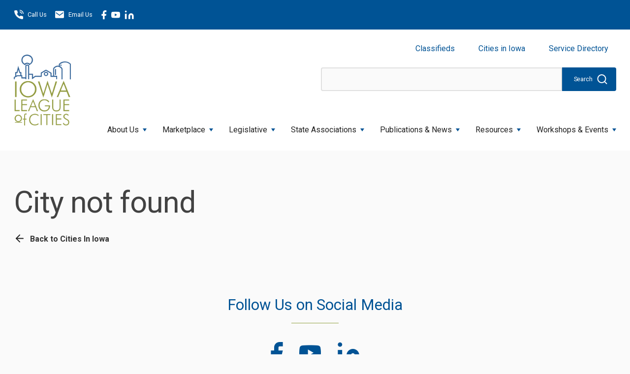

--- FILE ---
content_type: text/css
request_url: https://iowaleague.org/wp-content/plugins/gp-entry-blocks/styles/block-styles.css?ver=1.0-beta-2.9
body_size: 1239
content:
/* Based on wp-includes/blocks/table/theme.css */
.wp-block-gp-entry-blocks-entries-table thead {
	border-bottom: 3px solid;
}
.wp-block-gp-entry-blocks-entries-table tfoot {
	border-top: 3px solid;
}
.wp-block-gp-entry-blocks-entries-table td,
.wp-block-gp-entry-blocks-entries-table th {
	padding: 0.5em;
	border: 1px solid;
	word-break: normal;
}
.wp-block-gp-entry-blocks-entries-table figcaption {
	color: #555;
	font-size: 13px;
	text-align: center;
}
.is-dark-theme .wp-block-gp-entry-blocks-entries-table figcaption {
	color: rgba(255, 255, 255, 0.65);
}

/* Based on wp-includes/blocks/table/style.css */
.wp-block-gp-entry-blocks-entries-table {
	margin: 0 0 1em 0;
	overflow-x: auto;
}

.wp-block-gp-entry-blocks-entries-table ,
.wp-block-gp-entry-blocks-entries-table .gpeb-block-preview {
	border-collapse: collapse;
	width: 100%;
}

.wp-block-gp-entry-blocks-entries-table .has-fixed-layout {
	table-layout: fixed;
	width: 100%;
}

.wp-block-gp-entry-blocks-entries-table .has-fixed-layout td,
.wp-block-gp-entry-blocks-entries-table .has-fixed-layout th {
	word-break: break-word;
}

.wp-block-gp-entry-blocks-entries-table.alignleft, .wp-block-gp-entry-blocks-entries-table.aligncenter, .wp-block-gp-entry-blocks-entries-table.alignright {
	display: table;
	width: auto;
}

.wp-block-gp-entry-blocks-entries-table.alignleft td,
.wp-block-gp-entry-blocks-entries-table.alignleft th, .wp-block-gp-entry-blocks-entries-table.aligncenter td,
.wp-block-gp-entry-blocks-entries-table.aligncenter th, .wp-block-gp-entry-blocks-entries-table.alignright td,
.wp-block-gp-entry-blocks-entries-table.alignright th {
	word-break: break-word;
}

.wp-block-gp-entry-blocks-entries-table .has-subtle-light-gray-background-color {
	background-color: #f3f4f5;
}

.wp-block-gp-entry-blocks-entries-table .has-subtle-pale-green-background-color {
	background-color: #e9fbe5;
}

.wp-block-gp-entry-blocks-entries-table .has-subtle-pale-blue-background-color {
	background-color: #e7f5fe;
}

.wp-block-gp-entry-blocks-entries-table .has-subtle-pale-pink-background-color {
	background-color: #fcf0ef;
}

.wp-block-gp-entry-blocks-entries-table.is-style-stripes {
	border-spacing: 0;
	/*border-collapse: inherit;*/
	background-color: transparent;
	border-bottom: 1px solid #f0f0f0;
}

.wp-block-gp-entry-blocks-entries-table.is-style-stripes tbody tr:nth-child(odd) {
	background-color: #f0f0f0;
}

.wp-block-gp-entry-blocks-entries-table.is-style-stripes.has-subtle-light-gray-background-color tbody tr:nth-child(odd) {
	background-color: #f3f4f5;
}

.wp-block-gp-entry-blocks-entries-table.is-style-stripes.has-subtle-pale-green-background-color tbody tr:nth-child(odd) {
	background-color: #e9fbe5;
}

.wp-block-gp-entry-blocks-entries-table.is-style-stripes.has-subtle-pale-blue-background-color tbody tr:nth-child(odd) {
	background-color: #e7f5fe;
}

.wp-block-gp-entry-blocks-entries-table.is-style-stripes.has-subtle-pale-pink-background-color tbody tr:nth-child(odd) {
	background-color: #fcf0ef;
}

.wp-block-gp-entry-blocks-entries-table.is-style-stripes th,
.wp-block-gp-entry-blocks-entries-table.is-style-stripes td {
	border-color: transparent;
}

.wp-block-gp-entry-blocks-entries-table.has-border-color > *,
.wp-block-gp-entry-blocks-entries-table.has-border-color .gpeb-block-preview > *,
.wp-block-gp-entry-blocks-entries-table.has-border-color tr,
.wp-block-gp-entry-blocks-entries-table.has-border-color th,
.wp-block-gp-entry-blocks-entries-table.has-border-color td {
	border-color: inherit;
}

.wp-block-gp-entry-blocks-entries-table[style*=border-style] > *,
.wp-block-gp-entry-blocks-entries-table[style*=border-style] .gpeb-block-preview > *,
.wp-block-gp-entry-blocks-entries-table[style*=border-style] tr,
.wp-block-gp-entry-blocks-entries-table[style*=border-style] th,
.wp-block-gp-entry-blocks-entries-table[style*=border-style] td {
	border-style: inherit;
}

.wp-block-gp-entry-blocks-entries-table[style*=border-width] > *,
.wp-block-gp-entry-blocks-entries-table[style*=border-width] .gpeb-block-preview > *,
.wp-block-gp-entry-blocks-entries-table[style*=border-width] tr,
.wp-block-gp-entry-blocks-entries-table[style*=border-width] th,
.wp-block-gp-entry-blocks-entries-table[style*=border-width] td {
	border-width: inherit;
}
/* End CSS based on wp-includes/blocks/table/theme.css */


/* Filters Block */
a.gpeb-sorting-trigger {
	display: inline-block;
	min-width: 4rem;
}

.gpeb-sorting-indicator::before {
	display: inline-block;
	visibility: hidden;
	content: "↓";
	font-size: 14px;
	line-height: 100%;
	speak: never;
	padding: 0 .25rem;
	position: relative;
	vertical-align: middle;
	-webkit-font-smoothing: antialiased;
	-moz-osx-font-smoothing: grayscale;
	text-decoration: none !important;
}

.gpeb-sorting-indicator.gpeb-sorting-indicator-desc::before {
	content: "↑";
}

a.gpeb-sorting-trigger:hover .gpeb-sorting-indicator::before,
.gpeb-sorting-indicator-active::before {
	visibility: visible;
}

/* Filters */
.wp-block-gp-entry-blocks-filters {
	margin-bottom: 1rem;
}

.wp-block-gp-entry-blocks-filters.is-orientation-horizontal .gform_fields {
	display: flex !important;
}

/* Pagination */
.wp-block-gp-entry-blocks-pagination,
.wp-block-gp-entry-blocks-pagination.is-selected {
	display: grid !important;
	grid-template-columns: repeat(3, minmax(0, 1fr));
}

.gpeb-pagination-prev {
	grid-row-start: 1;
	grid-column-start: 1;
}

.gpeb-pagination-next {
	grid-row-start: 1;
	grid-column-start: 3;
	justify-content: right;
	display: flex;
}

.gpeb-pagination-numbers {
	display: flex;
	gap: 1rem;
	justify-content: center;
	grid-column-start: 2;
	grid-row-start: 1;
}

/* Notifications */
.gpeb-notification {
	padding: .5rem 1rem;
	margin-bottom: 1rem;
}

.gpeb-notification.gpeb-notification--success {
	border-left: 3px solid #399f4b;
}


--- FILE ---
content_type: text/css
request_url: https://iowaleague.org/wp-content/themes/iowa_league/style.css?ver=77aa9a690799edd56bb01c3b42c8dce7
body_size: 106
content:
/*
Theme Name: Iowa League
Theme Name: Goji Library
Theme URI:
Author: GojiLabs
Author URI: http://gojilabs.com/

*/


--- FILE ---
content_type: text/css
request_url: https://iowaleague.org/wp-content/themes/iowa_league/assets/css/style.css?ver=1648148654
body_size: 52681
content:
/*! normalize.css v8.0.1 | MIT License | github.com/necolas/normalize.css */html{line-height:1.15;-webkit-text-size-adjust:100%}body{margin:0}main{display:block}h1{font-size:2em;margin:.67em 0}hr{-webkit-box-sizing:content-box;box-sizing:content-box;height:0;overflow:visible}pre{font-family:monospace,monospace;font-size:1em}a{background-color:transparent}abbr[title]{border-bottom:none;text-decoration:underline;-webkit-text-decoration:underline dotted;text-decoration:underline dotted}b,strong{font-weight:bolder}code,kbd,samp{font-family:monospace,monospace;font-size:1em}small{font-size:80%}sub,sup{font-size:75%;line-height:0;position:relative;vertical-align:baseline}sub{bottom:-.25em}sup{top:-.5em}img{border-style:none}button,input,optgroup,select,textarea{font-family:inherit;font-size:100%;line-height:1.15;margin:0}button,input{overflow:visible}button,select{text-transform:none}[type=button],[type=reset],[type=submit],button{-webkit-appearance:button}[type=button]::-moz-focus-inner,[type=reset]::-moz-focus-inner,[type=submit]::-moz-focus-inner,button::-moz-focus-inner{border-style:none;padding:0}[type=button]:-moz-focusring,[type=reset]:-moz-focusring,[type=submit]:-moz-focusring,button:-moz-focusring{outline:1px dotted ButtonText}fieldset{padding:.35em .75em .625em}legend{-webkit-box-sizing:border-box;box-sizing:border-box;color:inherit;display:table;max-width:100%;padding:0;white-space:normal}progress{vertical-align:baseline}textarea{overflow:auto}[type=checkbox],[type=radio]{-webkit-box-sizing:border-box;box-sizing:border-box;padding:0}[type=number]::-webkit-inner-spin-button,[type=number]::-webkit-outer-spin-button{height:auto}[type=search]{-webkit-appearance:textfield;outline-offset:-2px}[type=search]::-webkit-search-decoration{-webkit-appearance:none}::-webkit-file-upload-button{-webkit-appearance:button;font:inherit}details{display:block}summary{display:list-item}[hidden],template{display:none}.tns-outer{padding:0!important}.tns-outer [hidden]{display:none!important}.tns-outer [aria-controls],.tns-outer [data-action]{cursor:pointer}.tns-outer .tns-nav{margin:0 -5px}.tns-outer .tns-nav button{text-indent:-9999px;background:#d6d5d5;border:none;border-radius:50%;width:12px;height:12px;margin:0 5px}.tns-outer .tns-nav button.tns-nav-active{background:#020202}.tns-outer .tns-nav button:focus{outline:none}.tns-outer .tns-controls button{text-indent:-9999px;position:relative;width:25px;height:25px}.tns-outer .tns-controls button:before{position:absolute;top:50%;left:50%;-webkit-transform:translate(-50%,-50%);transform:translate(-50%,-50%);text-indent:0}.tns-outer .tns-controls button[data-controls=prev]:before{content:"<"}.tns-outer .tns-controls button[data-controls=next]:before{content:">"}.tns-slider{-webkit-transition:all 0s;transition:all 0s}.tns-slider>.tns-item{-webkit-box-sizing:border-box;box-sizing:border-box}.tns-horizontal.tns-subpixel{white-space:nowrap}.tns-horizontal.tns-subpixel>.tns-item{display:inline-block;vertical-align:top;white-space:normal}.tns-horizontal.tns-no-subpixel:after{content:"";display:table;clear:both}.tns-horizontal.tns-no-subpixel>.tns-item{float:left}.tns-horizontal.tns-carousel.tns-no-subpixel>.tns-item{margin-right:-100%}.tns-gallery,.tns-no-calc{position:relative;left:0}.tns-gallery{min-height:1px}.tns-gallery>.tns-item{position:absolute;left:-100%;-webkit-transition:transform 0s,opacity 0s;-webkit-transition:opacity 0s,-webkit-transform 0s;transition:opacity 0s,-webkit-transform 0s;transition:transform 0s,opacity 0s;transition:transform 0s,opacity 0s,-webkit-transform 0s}.tns-gallery>.tns-slide-active{position:relative;left:auto!important}.tns-gallery>.tns-moving{-webkit-transition:all .25s;transition:all .25s}.tns-autowidth{display:inline-block}.tns-lazy-img{-webkit-transition:opacity .6s;transition:opacity .6s;opacity:.6}.tns-lazy-img.tns-complete{opacity:1}.tns-ah{-webkit-transition:height 0s;transition:height 0s}.tns-ovh{overflow:hidden}.tns-visually-hidden{position:absolute;left:-10000em}.tns-transparent{opacity:0;visibility:hidden}.tns-fadeIn{opacity:1;filter:alpha(opacity=100);z-index:0}.tns-fadeOut,.tns-normal{opacity:0;filter:alpha(opacity=0);z-index:-1}.tns-vpfix{white-space:nowrap}.tns-vpfix>div,.tns-vpfix>li{display:inline-block}.tns-t-subp2{margin:0 auto;width:310px;position:relative;height:10px;overflow:hidden}.tns-t-ct{width:2333.3333333333%;width:2333.33333%;position:absolute;right:0}.tns-t-ct:after{content:"";display:table;clear:both}.tns-t-ct>div{width:1.4285714286%;width:1.42857%;height:10px;float:left}.choices{position:relative;overflow:hidden;margin-bottom:24px;font-size:.694375rem}.choices:focus{outline:none}.choices:last-child{margin-bottom:0}.choices.is-open{overflow:initial}.choices.is-disabled{opacity:.5}.choices.is-disabled .choices__inner,.choices.is-disabled .choices__input{background-color:#fff;cursor:not-allowed;-webkit-user-select:none;-moz-user-select:none;-ms-user-select:none;user-select:none}.choices.is-disabled .choices__item{cursor:not-allowed}.choices [hidden]{display:none!important}.choices[data-type*=select-one]{cursor:pointer}.choices[data-type*=select-one] .choices__inner{padding-bottom:7.5px}.choices[data-type*=select-one] .choices__input{display:block;width:100%;padding:10px;border-bottom:1px solid #e0e0e0;background-color:#fff;margin:0}.choices[data-type*=select-one] .choices__button{background-image:url([data-uri]);padding:0;background-size:8px;position:absolute;top:50%;right:0;margin-top:-10px;margin-right:25px;height:20px;width:20px;border-radius:10em;opacity:.25}.choices[data-type*=select-one] .choices__button:focus,.choices[data-type*=select-one] .choices__button:hover{opacity:1}.choices[data-type*=select-one] .choices__button:focus{-webkit-box-shadow:0 0 0 2px #00bcd4;box-shadow:0 0 0 2px #00bcd4}.choices[data-type*=select-one] .choices__item[data-value=""] .choices__button{display:none}.choices[data-type*=select-one]:after{content:"";height:9px;width:12px;background-image:url("data:image/svg+xml;charset=utf-8,%3Csvg width='12' height='9' fill='none' xmlns='http://www.w3.org/2000/svg'%3E%3Cpath d='M6 9L.804 0h10.392L6 9z' fill='%23424242'/%3E%3C/svg%3E");background-size:12px 9px;position:absolute;right:15px;top:50%;pointer-events:none;-webkit-transform:translateY(-50%);transform:translateY(-50%)}.choices[data-type*=select-one].is-open:after{-webkit-transform:translateY(-50%) rotate(180deg);transform:translateY(-50%) rotate(180deg)}.choices[data-type*=select-one][dir=rtl]:after{left:11.5px;right:auto}.choices[data-type*=select-one][dir=rtl] .choices__button{right:auto;left:0;margin-left:25px;margin-right:0}.choices[data-type*=select-multiple] .choices__inner,.choices[data-type*=text] .choices__inner{cursor:text}.choices[data-type*=select-multiple] .choices__button,.choices[data-type*=text] .choices__button{position:relative;display:inline-block;margin:0 -4px 0 8px;padding-left:16px;border-left:1px solid #008fa1;background-image:url([data-uri]);background-size:8px;width:8px;line-height:1;opacity:.75;border-radius:0}.choices[data-type*=select-multiple] .choices__button:focus,.choices[data-type*=select-multiple] .choices__button:hover,.choices[data-type*=text] .choices__button:focus,.choices[data-type*=text] .choices__button:hover{opacity:1}.choices__inner{display:inline-block;vertical-align:top;width:100%;background-color:#fafafa;padding:7.5px 7.5px 3.75px;border:1px solid #e0e0e0;border-radius:0;font-size:.694375rem;min-height:44px;overflow:hidden}.is-open .choices__inner{background:#fafcff;border-bottom:1px solid transparent;border-radius:0 0 0 0}.is-flipped.is-open .choices__inner{background:#fafcff;border-top:1px solid transparent;border-bottom:1px solid #e0e0e0;border-radius:0 0 0 0}.choices__list{margin:0;padding-left:0}.choices__list li{list-style:none}.choices__list--single{display:inline-block;padding:4px 26px 4px 4px;width:100%}[dir=rtl] .choices__list--single{padding-right:4px;padding-left:16px}.choices__list--single .choices__item{width:100%}.choices__list--multiple{display:inline}.choices__list--multiple .choices__item{display:inline-block;vertical-align:middle;border-radius:20px;padding:4px 10px;font-size:12px;font-weight:500;margin-right:3.75px;margin-bottom:3.75px;background-color:#00bcd4;border:1px solid #00a5bb;color:#fff;word-break:break-all;-webkit-box-sizing:border-box;box-sizing:border-box}.choices__list--multiple .choices__item[data-deletable]{padding-right:5px}[dir=rtl] .choices__list--multiple .choices__item{margin-right:0;margin-left:3.75px}.choices__list--multiple .choices__item.is-highlighted{background-color:#00a5bb;border:1px solid #008fa1}.is-disabled .choices__list--multiple .choices__item{background-color:#aaa;border:1px solid #919191}.choices__list--dropdown{visibility:hidden;z-index:1;position:absolute;width:100%;background-color:#fff;border:1px solid #e0e0e0;border-top:none;top:100%;margin-top:-1px;border-bottom-left-radius:0;border-bottom-right-radius:0;overflow:hidden;word-break:break-all;will-change:visibility}.choices__list--dropdown.is-active{visibility:visible}.is-flipped .choices__list--dropdown{top:auto;bottom:100%;margin-top:0;margin-bottom:-1px;border-radius:.25rem .25rem 0 0;border-top:1px solid #e0e0e0;border-bottom:none}.choices__list--dropdown .choices__list{position:relative;max-height:300px;overflow:auto;-webkit-overflow-scrolling:touch;will-change:scroll-position}.choices__list--dropdown .choices__item{position:relative;padding:11px 16px;font-size:16px;line-height:1.6}[dir=rtl] .choices__list--dropdown .choices__item{text-align:right}.choices__list--dropdown .choices__item:nth-child(odd){background:#fafcff}.gfield_contains_required .choices__list--dropdown .choices__item.choices__placeholder{display:none}.choices__list--dropdown .choices__item--selectable.is-selected{font-weight:700}.choices__item{cursor:default}.choices__item--selectable{cursor:pointer}.choices__item--disabled{cursor:not-allowed;-webkit-user-select:none;-moz-user-select:none;-ms-user-select:none;user-select:none;opacity:.5}.choices__heading{font-weight:600;font-size:12px;padding:10px;border-bottom:1px solid #fafafa;color:grey}.choices__button{text-indent:-9999px;-webkit-appearance:none;-moz-appearance:none;appearance:none;border:0;background-color:transparent;background-repeat:no-repeat;background-position:50%;cursor:pointer}.choices__button:focus{outline:none}.choices__input{display:inline-block;vertical-align:baseline;background-color:#fafafa;font-size:14px;margin-bottom:5px;border:0;border-radius:0;max-width:100%;padding:4px 0 4px 2px}.choices__input:focus{outline:0}[dir=rtl] .choices__input{padding-right:2px;padding-left:0}.choices__placeholder{font-style:italic;color:#424242}.wpdt-c .wpDataTable{border:1px solid #eff4ff}.wpdt-c .wpDataTable .wpdt-cell,.wpdt-c .wpDataTable th{background:#fff;padding:10px!important}.wpdt-c .wpDataTable a{color:#005395;text-decoration:none}.wpdt-c[id*=wdt-table-title]{background:#fafcff;padding:20px 24px;margin-bottom:-1px;border-radius:16px 16px 0 0;font-weight:700;border-top:1px solid #eff4ff;border-left:1px solid #eff4ff;border-right:1px solid #eff4ff}div.calendar,div.calendar-drop-down-menu,div.calendar-tooltip,div.calendar-tooltip-event,div.confirmation,div.confirmation input,div.event-editor,div.event-editor-colors,div.event-editor-colors input,div.event-editor-repeat-options,div.event-editor-repeat-options input,div.event-editor input,div.event-editor textarea,div.search,div.search input,div.select-export-type,div.select-export-type input{font-family:Roboto,sans-serif}div.calendar-drop-down-menu div.overlay-shown,div.calendar-tooltip-event div.overlay-shown,div.calendar-tooltip div.overlay-shown,div.calendar div.overlay-shown,div.confirmation div.overlay-shown,div.confirmation input div.overlay-shown,div.event-editor-colors div.overlay-shown,div.event-editor-colors input div.overlay-shown,div.event-editor-repeat-options div.overlay-shown,div.event-editor-repeat-options input div.overlay-shown,div.event-editor div.overlay-shown,div.event-editor input div.overlay-shown,div.event-editor textarea div.overlay-shown,div.search div.overlay-shown,div.search input div.overlay-shown,div.select-export-type div.overlay-shown,div.select-export-type input div.overlay-shown{top:0!important;visibility:visible!important}div.disabled-background{position:fixed}div.disabled-area,div.disabled-background{top:0;left:0;height:100%;width:100%;z-index:1000;background-color:#000;background-color:rgba(0,0,0,.5)}div.disabled-area{position:absolute;display:none}div.full-screen-view{top:0;left:0;height:100%;width:100%;z-index:500;position:fixed!important;border-radius:0!important;border:none!important}div.full-screen-view div.header-days{height:auto!important}div.full-screen-view div.plus-x-events{display:none!important}div.calendar{-webkit-user-select:none;-moz-user-select:none;-ms-user-select:none;user-select:none;cursor:default;overflow:hidden;width:100%;position:relative;z-index:0}div.calendar sup{font-size:xx-small}div.calendar p{margin-bottom:0}div.calendar div.focused-event{-webkit-animation:focused-event-effect 2s infinite;animation:focused-event-effect 2s infinite}div.calendar div.header-days{color:#424242;text-transform:uppercase;font-size:.8rem;padding:0;height:56px}div.calendar div.row.header-days div.cell{line-height:56px;height:56px;border:0}div.calendar div.drag-over{background-color:rgba(135,206,250,.4)!important;-webkit-transition:all .2s;transition:all .2s}div.calendar div.no-events-available-text{position:absolute;left:50%;top:50%;-webkit-transform:translate(-50%,-50%);transform:translate(-50%,-50%);text-align:center;width:100%;max-width:300px}div.calendar div.no-events-available-text p{margin-top:0;margin-bottom:10px}div.calendar span.link{text-decoration:underline!important;color:#2471a3!important}div.calendar span.link:hover{-webkit-transition:all .3s;transition:all .3s;cursor:pointer;opacity:.6}div.calendar span.link:active{-webkit-transition:all .2s;transition:all .2s;cursor:pointer;opacity:.4}div.calendar div.row{display:-webkit-box;display:-ms-flexbox;display:flex;-webkit-box-pack:justify;-ms-flex-pack:justify;justify-content:space-between;-ms-flex-wrap:nowrap;flex-wrap:nowrap;color:#424242;letter-spacing:-.0016em;font-size:.8rem}div.calendar div.row div.cell{width:175px;height:125px;display:inline-block;text-align:center;position:relative;overflow:hidden;color:#424242;border:1.5px solid #e0e0e0}div.calendar div.row div.cell span{margin-top:5px;display:inline-block;padding:5px 2px;width:25px;height:25px;position:relative;z-index:1;border-radius:50%;line-height:1;color:#424242;border:2px solid transparent}div.calendar div.row .cell-muted{background-color:#eee!important}div.calendar div.row .expired-day:not(.today),div.calendar div.row div.cell span.month-name.day-muted{color:#9e9e9e}div.calendar div.row div.cell span.today{border-color:#005395;background-color:#005395;color:#fff}div.calendar div.row div.cell span.blank,div.calendar div.row div.cell span.holiday,div.calendar div.row div.cell span.month-name{display:block;font-size:xx-small}div.calendar div.row div.cell span.month-name{margin:0 auto;width:auto}div.calendar div.row div.cell span.blank{padding:0!important;margin:0;height:0;border:0}div.calendar div.row div.cell:not(:last-child){border-right:none}div.calendar div.row div.cell{border-bottom:none}div.calendar div.row div.cell:hover div.ib-arrow-top-right{display:block}div.calendar div.row:last-child{border-bottom:1.5px solid #e0e0e0}div.calendar div.ib-arrow-top-right{-webkit-animation:fade-in-effect 2s ease;animation:fade-in-effect 2s ease;position:absolute;right:5px;top:5px;display:none}div.calendar div.header-date{background-color:transparent;color:#424242;text-align:center;padding:24px 0 16px;position:relative}div.calendar div.header-date .ib-eye,div.calendar div.header-date .ib-hamburger,div.calendar div.header-date .ib-pin,div.calendar div.header-date .ib-refresh,div.calendar div.header-date .ib-search{display:none!important}div.calendar div.header-date div.title-container{display:inline;position:relative}div.calendar div.header-date div.title-container span{white-space:nowrap;overflow:hidden;font-size:1.5625rem}div.calendar div.header-date div.title-container span:hover{-webkit-transition:all .3s;transition:all .3s;cursor:pointer;opacity:.6}div.calendar div.header-date div.title-container span:active{-webkit-transition:all .2s;transition:all .2s;cursor:pointer;opacity:.4}div.calendar div.header-date div.title-container div.years-drop-down{-webkit-animation:fade-in-effect .5s ease;animation:fade-in-effect .5s ease;position:absolute;width:240px;height:200px;left:50%;-webkit-transform:translate(-50%);transform:translate(-50%);background:#fafcff;border:1px solid #eff4ff;border-radius:16px;z-index:1500;display:none;overflow:hidden}div.calendar div.header-date div.title-container div.years-drop-down div.contents{white-space:pre-line;-ms-word-break:break-all;word-break:break-all;overflow-x:hidden;overflow-y:auto;width:inherit;height:inherit;margin-left:0;margin-right:0;padding:0!important}div.calendar div.header-date div.title-container div.years-drop-down div.contents div.year{display:inline-block;color:#005395;font-size:.75rem;margin-right:5px;width:calc(25% - 17px);text-align:center;margin-top:5px;margin-bottom:5px;border-radius:.25rem;padding:3px}div.calendar div.header-date div.title-container div.years-drop-down div.contents div.year:hover{background-color:#005395;color:#f5f5f5;cursor:pointer;-webkit-transition:all .3s;transition:all .3s}div.calendar div.header-date div.title-container div.years-drop-down div.contents div.year:active{-webkit-transition:all .2s;transition:all .2s;cursor:pointer;opacity:.4}div.calendar div.header-date div.title-container div.years-drop-down div.contents div.current-year-selected{background-color:#005395;color:#f5f5f5}div.calendar div.header-date div{margin-left:5px;margin-right:5px}div.calendar div.header-date div.ib-arrow-left-full,div.calendar div.header-date div.ib-octagon-hollow,div.calendar div.header-date div.ib-pin,div.calendar div.header-date div.ib-refresh,div.calendar div.header-date div.ib-search{float:left}div.calendar div.header-date div.ib-arrow-contract-left-right,div.calendar div.header-date div.ib-arrow-down-full-line,div.calendar div.header-date div.ib-arrow-expand-left-right,div.calendar div.header-date div.ib-arrow-right-full,div.calendar div.header-date div.ib-eye,div.calendar div.header-date div.ib-hamburger,div.calendar div.header-date div.ib-plus{float:right}div.calendar div.row div.cell div.event,div.calendar div.row div.cell div.event-no-hover{background-color:#005395;font-size:.8rem!important;padding:4px 6px;color:#fff;margin:0 7px 4px;white-space:nowrap;overflow:hidden;text-overflow:ellipsis}div.calendar div.row div.cell div.event-no-hover:last-child,div.calendar div.row div.cell div.event:last-child{margin-bottom:0}div.calendar div.row div.cell div.event-no-hover div.ib-refresh-small,div.calendar div.row div.cell div.event div.ib-refresh-small{margin-right:5px}div.calendar div.row div.cell div.event-circle{display:inline-block;border-radius:50%!important;border-left:none!important;height:32px;width:32px;background:#ffae00;position:absolute;z-index:0;top:0;left:50%;-webkit-transform:translate(-50%);transform:translate(-50%)}div.calendar div.row div.cell div.event-circle.expired{background:#ffe8b6;opacity:1}div.calendar div.row div.cell div.event:hover{-webkit-transition:all .3s;transition:all .3s;cursor:pointer;opacity:.6}div.calendar div.row div.cell div.event:active{-webkit-transition:all .2s;transition:all .2s;cursor:pointer;opacity:.4}div.calendar div.row div.cell div.expired{background-color:#7abff0!important}div.calendar div.row div.cell div.all-day{background-color:#1b3752!important}div.calendar div.row div.cell div.plus-x-events{font-size:smaller;text-align:center;margin-top:10px}div.calendar div.row div.cell div.plus-x-events:hover{-webkit-transition:all .3s;transition:all .3s;cursor:pointer;opacity:.6;text-decoration:underline}div.calendar div.row div.cell div.plus-x-events:active{-webkit-transition:all .2s;transition:all .2s;cursor:pointer;opacity:.4}div.calendar div.full-day-view{top:-100%;left:0;height:100%;width:100%;position:absolute;z-index:2;background-color:#f5f5f5;-webkit-transition:all .3s;transition:all .3s;visibility:hidden}div.calendar div.full-day-view span.holiday{font-weight:300!important}div.calendar div.full-day-view div.title-bar{width:100%;display:inline-block;padding:10px 5px 10px 10px;background-color:#003561;color:#f5f5f5}div.calendar div.full-day-view div.title-bar div{margin-left:5px;margin-right:5px}div.calendar div.full-day-view div.title-bar div.title{font-weight:900!important;float:left;margin-left:0}div.calendar div.full-day-view div.title-bar div.ib-arrow-contract-left-right,div.calendar div.full-day-view div.title-bar div.ib-arrow-down-full-line,div.calendar div.full-day-view div.title-bar div.ib-arrow-expand-left-right,div.calendar div.full-day-view div.title-bar div.ib-arrow-left-full,div.calendar div.full-day-view div.title-bar div.ib-arrow-right-full,div.calendar div.full-day-view div.title-bar div.ib-close,div.calendar div.full-day-view div.title-bar div.ib-plus{float:right}div.calendar div.full-day-view div.contents{display:inline-block;position:relative;overflow-x:hidden;overflow-y:auto;width:100%;padding:0!important}div.calendar div.full-day-view div.contents div.content-events-all-day{position:relative;border-bottom:1px solid #fafafa;overflow:hidden}div.calendar div.full-day-view div.contents div.content-events-all-day div.all-day-text{width:80px;padding:10px;background-color:#f5f5f5;color:#005395;border-right:1px solid #005395;position:absolute;left:0;top:0;height:100%}div.calendar div.full-day-view div.contents div.content-events-all-day div.event,div.calendar div.full-day-view div.contents div.content-events-all-day div.event-no-hover{position:static!important;margin-left:110px!important;margin-top:10px;margin-bottom:10px}div.calendar div.full-day-view div.contents div.contents-events{position:relative}div.calendar div.full-day-view div.contents div.contents-events div.time-arrow{position:absolute;width:calc(100% - 101px);left:101px;top:0;z-index:10;height:12px;display:none}div.calendar div.full-day-view div.contents div.contents-events div.time-arrow div.arrow-left{width:0;height:0;border-top:6px solid transparent;border-bottom:6px solid transparent;border-right:12px solid #2471a3}div.calendar div.full-day-view div.contents div.contents-events div.time-arrow div.line{background-color:#2471a3;position:absolute;left:12px;top:3px;height:6px;width:100%}div.calendar div.full-day-view div.contents div.contents-events div.hour{background-color:#f5f5f5;border-bottom:1px solid #fafafa}div.calendar div.full-day-view div.contents div.contents-events div.hour div.hour-text{width:80px;height:40px;padding:10px;background-color:#f5f5f5;color:#005395;border-right:1px solid #005395}div.calendar div.full-day-view div.contents div.contents-events div.hour div.hour-text:nth-child(odd){background-color:#005395;color:#f5f5f5}div.calendar div.full-day-view div.contents div.contents-events div.hour:nth-child(odd){background-color:#e0e0e0}div.calendar div.full-day-view div.contents div.contents-events div.hour:last-child{border-bottom:none}div.calendar div.full-day-view div.contents div.expired{opacity:.7}div.calendar div.full-day-view div.contents div.all-day{background-color:#1b3752!important}div.calendar div.full-day-view div.contents div.event,div.calendar div.full-day-view div.contents div.event-no-hover{white-space:pre-line;-ms-word-break:break-all;word-break:break-all;border-radius:.25rem;background-color:#005395;padding:10px;color:#f5f5f5;margin-bottom:10px;margin-left:10px;margin-right:10px;border-left:7px solid #003561}div.calendar div.full-day-view div.contents div.event-no-hover div,div.calendar div.full-day-view div.contents div.event div{margin-bottom:5px}div.calendar div.full-day-view div.contents div.event-no-hover div:last-child,div.calendar div.full-day-view div.contents div.event div:last-child{margin-bottom:0}div.calendar div.full-day-view div.contents div.event-no-hover div.title,div.calendar div.full-day-view div.contents div.event div.title{font-weight:900}div.calendar div.full-day-view div.contents div.event-no-hover div.date,div.calendar div.full-day-view div.contents div.event-no-hover div.description,div.calendar div.full-day-view div.contents div.event-no-hover div.location,div.calendar div.full-day-view div.contents div.event-no-hover div.repeats,div.calendar div.full-day-view div.contents div.event div.date,div.calendar div.full-day-view div.contents div.event div.description,div.calendar div.full-day-view div.contents div.event div.location,div.calendar div.full-day-view div.contents div.event div.repeats{font-size:smaller;font-weight:300}div.calendar div.full-day-view div.contents div.event-no-hover div.ib-refresh-medium,div.calendar div.full-day-view div.contents div.event div.ib-refresh-medium{margin-right:5px}div.calendar div.full-day-view div.contents div.event:hover{-webkit-transition:all .3s;transition:all .3s;cursor:pointer;opacity:.6}div.calendar div.full-day-view div.contents div.event:active{-webkit-transition:all .2s;transition:all .2s;cursor:pointer;opacity:.4}div.calendar div.full-day-view div.contents:last-child{margin-bottom:0}div.calendar div.full-day-view div.contents div.event,div.calendar div.full-day-view div.contents div.event-no-hover{position:absolute;margin-left:0;margin-right:0;width:calc(100% - 145px);left:110px;overflow:hidden}div.calendar div.list-all-events-view{top:-100%;left:0;height:100%;width:100%;position:absolute;z-index:1;background-color:#f5f5f5;-webkit-transition:all .3s;transition:all .3s;visibility:hidden}div.calendar div.list-all-events-view div.title-bar{width:calc(100% - 15px);display:inline-block;padding:10px 5px 10px 10px;background-color:#005395;color:#f5f5f5}div.calendar div.list-all-events-view div.title-bar div{margin-left:5px;margin-right:5px}div.calendar div.list-all-events-view div.title-bar div.title{font-weight:900!important;float:left;margin-left:0}div.calendar div.list-all-events-view div.title-bar div.ib-arrow-contract-left-right,div.calendar div.list-all-events-view div.title-bar div.ib-arrow-down-full-line,div.calendar div.list-all-events-view div.title-bar div.ib-arrow-expand-left-right,div.calendar div.list-all-events-view div.title-bar div.ib-arrow-left-full,div.calendar div.list-all-events-view div.title-bar div.ib-arrow-right-full,div.calendar div.list-all-events-view div.title-bar div.ib-close,div.calendar div.list-all-events-view div.title-bar div.ib-plus{float:right}div.calendar div.list-all-events-view div.contents{display:inline-block;padding:10px;position:relative;overflow-x:hidden;overflow-y:auto;width:calc(100% - 20px)}div.calendar div.list-all-events-view div.contents div.month{border-radius:.25rem;border:1px solid #fafafa;overflow:hidden;margin-bottom:10px}div.calendar div.list-all-events-view div.contents div.month div.header{background-color:#005395;color:#f5f5f5;padding:10px}div.calendar div.list-all-events-view div.contents div.month div.header div.ib-arrow-expand-left-right,div.calendar div.list-all-events-view div.contents div.month div.header div.ib-plus{float:right;margin-left:10px}div.calendar div.list-all-events-view div.contents div.month div.events{margin-top:10px;margin-bottom:10px}div.calendar div.list-all-events-view div.contents div.month div.events div.expired{opacity:.7}div.calendar div.list-all-events-view div.contents div.month div.events div.all-day{background-color:#1b3752!important}div.calendar div.list-all-events-view div.contents div.month div.events div.event,div.calendar div.list-all-events-view div.contents div.month div.events div.event-no-hover{white-space:pre-line;-ms-word-break:break-all;word-break:break-all;border-radius:.25rem;background-color:#484848;padding:10px;color:#f5f5f5;margin-bottom:10px;margin-left:10px;margin-right:10px;border-left:7px solid #005395}div.calendar div.list-all-events-view div.contents div.month div.events div.event-no-hover div,div.calendar div.list-all-events-view div.contents div.month div.events div.event div{margin-bottom:5px}div.calendar div.list-all-events-view div.contents div.month div.events div.event-no-hover div:last-child,div.calendar div.list-all-events-view div.contents div.month div.events div.event div:last-child{margin-bottom:0}div.calendar div.list-all-events-view div.contents div.month div.events div.event-no-hover div.title,div.calendar div.list-all-events-view div.contents div.month div.events div.event div.title{font-weight:900}div.calendar div.list-all-events-view div.contents div.month div.events div.event-no-hover div.date,div.calendar div.list-all-events-view div.contents div.month div.events div.event-no-hover div.description,div.calendar div.list-all-events-view div.contents div.month div.events div.event-no-hover div.location,div.calendar div.list-all-events-view div.contents div.month div.events div.event-no-hover div.repeats,div.calendar div.list-all-events-view div.contents div.month div.events div.event div.date,div.calendar div.list-all-events-view div.contents div.month div.events div.event div.description,div.calendar div.list-all-events-view div.contents div.month div.events div.event div.location,div.calendar div.list-all-events-view div.contents div.month div.events div.event div.repeats{font-size:smaller;font-weight:300}div.calendar div.list-all-events-view div.contents div.month div.events div.event-no-hover div.ib-refresh-medium,div.calendar div.list-all-events-view div.contents div.month div.events div.event div.ib-refresh-medium{margin-right:5px}div.calendar div.list-all-events-view div.contents div.month div.events div.event:hover{-webkit-transition:all .3s;transition:all .3s;cursor:pointer;opacity:.6}div.calendar div.list-all-events-view div.contents div.month div.events div.event:active{-webkit-transition:all .2s;transition:all .2s;cursor:pointer;opacity:.4}div.calendar div.list-all-events-view div.contents div.month div.events:last-child{margin-bottom:0}div.calendar div.list-all-events-view div.contents div.month:last-child{margin-bottom:0!important}div.calendar div.list-all-week-events-view{top:-100%;left:0;height:100%;width:100%;position:absolute;z-index:1;background-color:#f5f5f5;-webkit-transition:all .3s;transition:all .3s;visibility:hidden}div.calendar div.list-all-week-events-view div.title-bar{width:calc(100% - 15px);display:inline-block;padding:10px 5px 10px 10px;background-color:#005395;color:#f5f5f5}div.calendar div.list-all-week-events-view div.title-bar div{margin-left:5px;margin-right:5px}div.calendar div.list-all-week-events-view div.title-bar div.title{font-weight:900!important;float:left;margin-left:0}div.calendar div.list-all-week-events-view div.title-bar div.ib-arrow-contract-left-right,div.calendar div.list-all-week-events-view div.title-bar div.ib-arrow-down-full-line,div.calendar div.list-all-week-events-view div.title-bar div.ib-arrow-expand-left-right,div.calendar div.list-all-week-events-view div.title-bar div.ib-arrow-left-full,div.calendar div.list-all-week-events-view div.title-bar div.ib-arrow-right-full,div.calendar div.list-all-week-events-view div.title-bar div.ib-close,div.calendar div.list-all-week-events-view div.title-bar div.ib-plus{float:right}div.calendar div.list-all-week-events-view div.contents{display:inline-block;padding:10px;position:relative;overflow-x:hidden;overflow-y:auto;width:calc(100% - 20px)}div.calendar div.list-all-week-events-view div.contents div.no-events-text{margin-top:10px;margin-bottom:10px;text-align:center}div.calendar div.list-all-week-events-view div.contents div.day{border-radius:.25rem;border:1px solid #fafafa;overflow:hidden;margin-bottom:10px}div.calendar div.list-all-week-events-view div.contents div.day div.header{background-color:#005395;color:#f5f5f5;padding:10px}div.calendar div.list-all-week-events-view div.contents div.day div.header div.ib-arrow-expand-left-right,div.calendar div.list-all-week-events-view div.contents div.day div.header div.ib-plus{float:right;margin-left:10px}div.calendar div.list-all-week-events-view div.contents div.day div.events{margin-top:10px;margin-bottom:10px}div.calendar div.list-all-week-events-view div.contents div.day div.events div.expired{opacity:.7}div.calendar div.list-all-week-events-view div.contents div.day div.events div.all-day{background-color:#1b3752!important}div.calendar div.list-all-week-events-view div.contents div.day div.events div.event,div.calendar div.list-all-week-events-view div.contents div.day div.events div.event-no-hover{white-space:pre-line;-ms-word-break:break-all;word-break:break-all;border-radius:.25rem;background-color:#484848;padding:10px;color:#f5f5f5;margin-bottom:10px;margin-left:10px;margin-right:10px;border-left:7px solid #005395}div.calendar div.list-all-week-events-view div.contents div.day div.events div.event-no-hover div,div.calendar div.list-all-week-events-view div.contents div.day div.events div.event div{margin-bottom:5px}div.calendar div.list-all-week-events-view div.contents div.day div.events div.event-no-hover div:last-child,div.calendar div.list-all-week-events-view div.contents div.day div.events div.event div:last-child{margin-bottom:0}div.calendar div.list-all-week-events-view div.contents div.day div.events div.event-no-hover div.title,div.calendar div.list-all-week-events-view div.contents div.day div.events div.event div.title{font-weight:900}div.calendar div.list-all-week-events-view div.contents div.day div.events div.event-no-hover div.date,div.calendar div.list-all-week-events-view div.contents div.day div.events div.event-no-hover div.description,div.calendar div.list-all-week-events-view div.contents div.day div.events div.event-no-hover div.location,div.calendar div.list-all-week-events-view div.contents div.day div.events div.event-no-hover div.repeats,div.calendar div.list-all-week-events-view div.contents div.day div.events div.event div.date,div.calendar div.list-all-week-events-view div.contents div.day div.events div.event div.description,div.calendar div.list-all-week-events-view div.contents div.day div.events div.event div.location,div.calendar div.list-all-week-events-view div.contents div.day div.events div.event div.repeats{font-size:smaller;font-weight:300}div.calendar div.list-all-week-events-view div.contents div.day div.events div.event-no-hover div.ib-refresh-medium,div.calendar div.list-all-week-events-view div.contents div.day div.events div.event div.ib-refresh-medium{margin-right:5px}div.calendar div.list-all-week-events-view div.contents div.day div.events div.event:hover{-webkit-transition:all .3s;transition:all .3s;cursor:pointer;opacity:.6}div.calendar div.list-all-week-events-view div.contents div.day div.events div.event:active{-webkit-transition:all .2s;transition:all .2s;cursor:pointer;opacity:.4}div.calendar div.list-all-week-events-view div.contents div.day div.events:last-child{margin-bottom:0}div.calendar div.list-all-week-events-view div.contents div.day:last-child{margin-bottom:0!important}div.event-editor{width:calc(100% - 20px);max-width:370px;border-radius:.25rem;background-color:#f5f5f5;border:1px solid #fafafa;position:fixed;display:none;z-index:1500;left:50%;top:50%;-webkit-transform:translate(-50%,-50%);transform:translate(-50%,-50%)}div.event-editor div.ib-close{float:right}div.event-editor div.view{position:relative}div.event-editor div.view div.title-bar{-webkit-user-select:none;-moz-user-select:none;-ms-user-select:none;user-select:none;cursor:default;background-color:#005395;color:#f5f5f5;padding:10px;text-align:center}div.event-editor div.view div.input-title-container{display:-webkit-box;display:-ms-flexbox;display:flex;margin-bottom:10px}div.event-editor div.view div.input-title-container input[type=text]{-webkit-box-flex:1;-ms-flex-positive:1;flex-grow:1;margin-bottom:0!important}div.event-editor div.view div.input-title-container input[type=button]{padding:.375rem .75rem;margin-left:10px;line-height:0}div.event-editor div.view div.contents{padding:10px}div.event-editor div.view input:not([type=button]),div.event-editor div.view textarea{border:1px solid #a8a8a8;border-radius:.25rem;outline:none;width:100%;padding:.375rem .75rem;color:#005395;margin-bottom:10px;background-color:#fff;-webkit-transition:all .3s;transition:all .3s}div.event-editor div.view input:not([type=button]):last-child,div.event-editor div.view textarea:last-child{margin-bottom:0}div.event-editor div.view input:not([type=button]):focus,div.event-editor div.view textarea:focus{border:1px solid #005395!important;-webkit-box-shadow:0 0 1pt 1pt #005395;box-shadow:0 0 1pt 1pt #005395}div.event-editor div.view input:not([type=button]):hover,div.event-editor div.view textarea:hover{border:1px solid #fafafa}div.event-editor div.view input:disabled{-webkit-user-select:none;-moz-user-select:none;-ms-user-select:none;user-select:none;cursor:default;background-color:#f5f5f5}div.event-editor div.view textarea{height:70px;resize:none;margin-bottom:20px}div.event-editor div.view p{-moz-user-select:none;-webkit-user-select:none;-ms-user-select:none;-o-user-select:none;user-select:none;cursor:default;margin:0 0 8px}div.event-editor div.view p.error{color:#c60000;display:none;margin-bottom:20px}div.event-editor div.view div.split div.split-contents,div.event-editor div.view div.split input,div.event-editor div.view div.split p{width:calc(50% - 5px);margin-right:5px;margin-left:5px;display:inline-block}div.event-editor div.view div.split div.split-contents:first-child,div.event-editor div.view div.split input:first-child,div.event-editor div.view div.split p:first-child{margin-left:0}div.event-editor div.view div.split div.split-contents:last-child,div.event-editor div.view div.split input:last-child,div.event-editor div.view div.split p:last-child{margin-right:0}div.event-editor div.view input[type=button]{-webkit-user-select:none;-moz-user-select:none;-ms-user-select:none;user-select:none;display:inline-block;text-align:center;vertical-align:middle;border:none;padding:.255rem .55rem;line-height:1.8;border-radius:.25rem;outline:0;cursor:pointer}div.event-editor div.view input[type=button]:disabled{background-color:#a8a8a8!important;cursor:default!important}div.event-editor div.view input[type=button].ok{color:#f5f5f5;background-color:#289345}div.event-editor div.view input[type=button].ok:not(:disabled):hover{-webkit-transition:all .3s;transition:all .3s;cursor:pointer;opacity:.6}div.event-editor div.view input[type=button].ok:not(:disabled):active{-webkit-transition:all .2s;transition:all .2s;cursor:pointer;opacity:.4}div.event-editor div.view input[type=button].cancel{color:#f5f5f5;background-color:#c60000}div.event-editor div.view input[type=button].cancel:not(:disabled):hover{-webkit-transition:all .3s;transition:all .3s;cursor:pointer;opacity:.6}div.event-editor div.view input[type=button].cancel:not(:disabled):active{-webkit-transition:all .2s;transition:all .2s;cursor:pointer;opacity:.4}div.event-editor div.view input[type=button].remove{color:#f5f5f5;background-color:#005395}div.event-editor div.view input[type=button].remove:not(:disabled):hover{-webkit-transition:all .3s;transition:all .3s;cursor:pointer;opacity:.6}div.event-editor div.view input[type=button].remove:not(:disabled):active{-webkit-transition:all .2s;transition:all .2s;cursor:pointer;opacity:.4}div.event-editor div.view input[type=button].select-colors{color:#f5f5f5;background-color:#6c757d}div.event-editor div.view input[type=button].select-colors:not(:disabled):hover{-webkit-transition:all .3s;transition:all .3s;cursor:pointer;opacity:.6}div.event-editor div.view input[type=button].select-colors:not(:disabled):active{-webkit-transition:all .2s;transition:all .2s;cursor:pointer;opacity:.4}div.event-editor div.view input[type=button].repeat-options{color:#f5f5f5;background-color:#6c757d}div.event-editor div.view input[type=button].repeat-options:not(:disabled):hover{-webkit-transition:all .3s;transition:all .3s;cursor:pointer;opacity:.6}div.event-editor div.view input[type=button].repeat-options:not(:disabled):active{-webkit-transition:all .2s;transition:all .2s;cursor:pointer;opacity:.4}div.event-editor div.view input[type=button].remove{margin-top:10px;width:100%}div.event-editor div.view input[type=button].repeat-options,div.event-editor div.view input[type=button].select-colors{width:50px}div.event-editor div.view input[type=button].repeat-options{position:absolute;margin:0!important;bottom:0;right:0}div.event-editor-colors{width:calc(100% - 20px);max-width:250px;border-radius:.25rem;background-color:#f5f5f5;border:1px solid #fafafa;position:fixed;display:none;z-index:1500;left:50%;top:50%;-webkit-transform:translate(-50%,-50%);transform:translate(-50%,-50%)}div.event-editor-colors div.ib-close{float:right}div.event-editor-colors div.title-bar{-moz-user-select:none;-webkit-user-select:none;-ms-user-select:none;-o-user-select:none;user-select:none;cursor:default;background-color:#005395;color:#f5f5f5;padding:10px;text-align:center}div.event-editor-colors div.contents{padding:10px}div.event-editor-colors div.contents p{-moz-user-select:none;-webkit-user-select:none;-ms-user-select:none;-o-user-select:none;user-select:none;cursor:default;margin:0 0 8px}div.event-editor-colors input[type=color],div.event-editor-colors input[type=text]{border:1px solid #a8a8a8;border-radius:.25rem;outline:none;width:100%;padding:.375rem .75rem;color:#005395;margin-bottom:10px;background-color:#fff;-webkit-transition:all .3s;transition:all .3s;height:40px}div.event-editor-colors input[type=color]:last-child,div.event-editor-colors input[type=text]:last-child{margin-bottom:0}div.event-editor-colors input[type=color]:focus,div.event-editor-colors input[type=text]:focus{border:1px solid #005395!important;-webkit-box-shadow:0 0 1pt 1pt #005395;box-shadow:0 0 1pt 1pt #005395}div.event-editor-colors input[type=color]:hover,div.event-editor-colors input[type=text]:hover{border:1px solid #fafafa}div.event-editor-colors div.split div.split-contents,div.event-editor-colors div.split input,div.event-editor-colors div.split p{width:calc(50% - 5px);margin-right:5px;margin-left:5px;display:inline-block}div.event-editor-colors div.split div.split-contents:first-child,div.event-editor-colors div.split input:first-child,div.event-editor-colors div.split p:first-child{margin-left:0}div.event-editor-colors div.split div.split-contents:last-child,div.event-editor-colors div.split input:last-child,div.event-editor-colors div.split p:last-child{margin-right:0}div.event-editor-colors div.split{margin-top:10px}div.event-editor-colors input[type=button]{-moz-user-select:none;-webkit-user-select:none;-ms-user-select:none;-o-user-select:none;user-select:none;cursor:default;display:inline-block;text-align:center;vertical-align:middle;border:none;padding:.255rem .55rem;line-height:1.8;border-radius:.25rem;outline:0;cursor:pointer}div.event-editor-colors input[type=button]:disabled{background-color:#a8a8a8!important;cursor:default!important}div.event-editor-colors input[type=button].ok{color:#f5f5f5;background-color:#289345}div.event-editor-colors input[type=button].ok:not(:disabled):hover{-webkit-transition:all .3s;transition:all .3s;cursor:pointer;opacity:.6}div.event-editor-colors input[type=button].ok:not(:disabled):active{-webkit-transition:all .2s;transition:all .2s;cursor:pointer;opacity:.4}div.event-editor-colors input[type=button].cancel{color:#f5f5f5;background-color:#c60000}div.event-editor-colors input[type=button].cancel:not(:disabled):hover{-webkit-transition:all .3s;transition:all .3s;cursor:pointer;opacity:.6}div.event-editor-colors input[type=button].cancel:not(:disabled):active{-webkit-transition:all .2s;transition:all .2s;cursor:pointer;opacity:.4}div.event-editor-repeat-options{width:calc(100% - 20px);max-width:250px;border-radius:.25rem;background-color:#f5f5f5;border:1px solid #fafafa;position:fixed;display:none;z-index:1500;left:50%;top:50%;-webkit-transform:translate(-50%,-50%);transform:translate(-50%,-50%)}div.event-editor-repeat-options div.ib-close{float:right}div.event-editor-repeat-options div.title-bar{-moz-user-select:none;-webkit-user-select:none;-ms-user-select:none;-o-user-select:none;user-select:none;cursor:default;background-color:#005395;color:#f5f5f5;padding:10px;text-align:center}div.event-editor-repeat-options div.contents{padding:10px}div.event-editor-repeat-options div.contents p{-moz-user-select:none;-webkit-user-select:none;-ms-user-select:none;-o-user-select:none;user-select:none;cursor:default;margin:5px 0 8px}div.event-editor-repeat-options div.contents p:first-child{margin-top:0}div.event-editor-repeat-options input:not([type=button]),div.event-editor-repeat-options textarea{border:1px solid #a8a8a8;border-radius:.25rem;outline:none;width:100%;padding:.375rem .75rem;color:#005395;margin-bottom:10px;background-color:#fff;-webkit-transition:all .3s;transition:all .3s}div.event-editor-repeat-options input:not([type=button]):last-child,div.event-editor-repeat-options textarea:last-child{margin-bottom:0}div.event-editor-repeat-options input:not([type=button]):focus,div.event-editor-repeat-options textarea:focus{border:1px solid #005395!important;-webkit-box-shadow:0 0 1pt 1pt #005395;box-shadow:0 0 1pt 1pt #005395}div.event-editor-repeat-options input:not([type=button]):hover,div.event-editor-repeat-options textarea:hover{border:1px solid #fafafa}div.event-editor-repeat-options label.checkbox{margin-bottom:5px!important}div.event-editor-repeat-options div.split div.split-contents,div.event-editor-repeat-options div.split input,div.event-editor-repeat-options div.split p{width:calc(50% - 5px);margin-right:5px;margin-left:5px;display:inline-block}div.event-editor-repeat-options div.split div.split-contents:first-child,div.event-editor-repeat-options div.split input:first-child,div.event-editor-repeat-options div.split p:first-child{margin-left:0}div.event-editor-repeat-options div.split div.split-contents:last-child,div.event-editor-repeat-options div.split input:last-child,div.event-editor-repeat-options div.split p:last-child{margin-right:0}div.event-editor-repeat-options div.split{margin-top:15px}div.event-editor-repeat-options input[type=button]{-moz-user-select:none;-webkit-user-select:none;-ms-user-select:none;-o-user-select:none;user-select:none;cursor:default;display:inline-block;text-align:center;vertical-align:middle;border:none;padding:.255rem .55rem;line-height:1.8;border-radius:.25rem;outline:0;cursor:pointer}div.event-editor-repeat-options input[type=button]:disabled{background-color:#a8a8a8!important;cursor:default!important}div.event-editor-repeat-options input[type=button].ok{color:#f5f5f5;background-color:#289345}div.event-editor-repeat-options input[type=button].ok:not(:disabled):hover{-webkit-transition:all .3s;transition:all .3s;cursor:pointer;opacity:.6}div.event-editor-repeat-options input[type=button].ok:not(:disabled):active{-webkit-transition:all .2s;transition:all .2s;cursor:pointer;opacity:.4}div.event-editor-repeat-options input[type=button].cancel{color:#f5f5f5;background-color:#c60000}div.event-editor-repeat-options input[type=button].cancel:not(:disabled):hover{-webkit-transition:all .3s;transition:all .3s;cursor:pointer;opacity:.6}div.event-editor-repeat-options input[type=button].cancel:not(:disabled):active{-webkit-transition:all .2s;transition:all .2s;cursor:pointer;opacity:.4}div.confirmation{width:calc(100% - 20px);max-width:330px;border-radius:.25rem;background-color:#f5f5f5;border:1px solid #fafafa;position:fixed;display:none;z-index:1500;left:50%;top:50%;-webkit-transform:translate(-50%,-50%);transform:translate(-50%,-50%)}div.confirmation div.ib-close{float:right}div.confirmation div.title-bar{-moz-user-select:none;-webkit-user-select:none;-ms-user-select:none;-o-user-select:none;user-select:none;cursor:default;background-color:#005395;color:#f5f5f5;padding:10px;text-align:center}div.confirmation div.contents{padding:10px}div.confirmation div.contents div.message{-moz-user-select:none;-webkit-user-select:none;-ms-user-select:none;-o-user-select:none;user-select:none;cursor:default;margin-bottom:10px}div.confirmation label.checkbox{margin-bottom:0!important}div.confirmation div.split div.split-contents,div.confirmation div.split input,div.confirmation div.split p{width:calc(50% - 5px);margin-right:5px;margin-left:5px;display:inline-block}div.confirmation div.split div.split-contents:first-child,div.confirmation div.split input:first-child,div.confirmation div.split p:first-child{margin-left:0}div.confirmation div.split div.split-contents:last-child,div.confirmation div.split input:last-child,div.confirmation div.split p:last-child{margin-right:0}div.confirmation div.split{margin-top:20px}div.confirmation input[type=button]{-moz-user-select:none;-webkit-user-select:none;-ms-user-select:none;-o-user-select:none;user-select:none;cursor:default;display:inline-block;text-align:center;vertical-align:middle;border:none;padding:.255rem .55rem;line-height:1.8;border-radius:.25rem;outline:0;cursor:pointer}div.confirmation input[type=button]:disabled{background-color:#a8a8a8!important;cursor:default!important}div.confirmation input[type=button].yes{color:#f5f5f5;background-color:#289345}div.confirmation input[type=button].yes:not(:disabled):hover{-webkit-transition:all .3s;transition:all .3s;cursor:pointer;opacity:.6}div.confirmation input[type=button].yes:not(:disabled):active{-webkit-transition:all .2s;transition:all .2s;cursor:pointer;opacity:.4}div.confirmation input[type=button].no{color:#f5f5f5;background-color:#c60000}div.confirmation input[type=button].no:not(:disabled):hover{-webkit-transition:all .3s;transition:all .3s;cursor:pointer;opacity:.6}div.confirmation input[type=button].no:not(:disabled):active{-webkit-transition:all .2s;transition:all .2s;cursor:pointer;opacity:.4}div.select-export-type{width:calc(100% - 20px);max-width:250px;border-radius:.25rem;background-color:#f5f5f5;border:1px solid #fafafa;position:fixed;display:none;z-index:1500;left:50%;top:50%;-webkit-transform:translate(-50%,-50%);transform:translate(-50%,-50%)}div.select-export-type div.ib-close{float:right}div.select-export-type div.title-bar{-moz-user-select:none;-webkit-user-select:none;-ms-user-select:none;-o-user-select:none;user-select:none;cursor:default;background-color:#005395;color:#f5f5f5;padding:10px;text-align:center}div.select-export-type div.contents{padding:10px}div.select-export-type div.split div.split-contents,div.select-export-type div.split input,div.select-export-type div.split p{width:calc(50% - 5px);margin-right:5px;margin-left:5px;display:inline-block}div.select-export-type div.split div.split-contents:first-child,div.select-export-type div.split input:first-child,div.select-export-type div.split p:first-child{margin-left:0}div.select-export-type div.split div.split-contents:last-child,div.select-export-type div.split input:last-child,div.select-export-type div.split p:last-child{margin-right:0}div.select-export-type div.split{margin-top:20px}div.select-export-type input[type=button]{-moz-user-select:none;-webkit-user-select:none;-ms-user-select:none;-o-user-select:none;user-select:none;cursor:default;display:inline-block;text-align:center;vertical-align:middle;border:none;padding:.255rem .55rem;line-height:1.8;border-radius:.25rem;outline:0;cursor:pointer}div.select-export-type input[type=button]:disabled{background-color:#a8a8a8!important;cursor:default!important}div.select-export-type input[type=button].ok{color:#f5f5f5;background-color:#289345}div.select-export-type input[type=button].ok:not(:disabled):hover{-webkit-transition:all .3s;transition:all .3s;cursor:pointer;opacity:.6}div.select-export-type input[type=button].ok:not(:disabled):active{-webkit-transition:all .2s;transition:all .2s;cursor:pointer;opacity:.4}div.select-export-type input[type=button].cancel{color:#f5f5f5;background-color:#c60000}div.select-export-type input[type=button].cancel:not(:disabled):hover{-webkit-transition:all .3s;transition:all .3s;cursor:pointer;opacity:.6}div.select-export-type input[type=button].cancel:not(:disabled):active{-webkit-transition:all .2s;transition:all .2s;cursor:pointer;opacity:.4}div.search{width:calc(100% - 20px);max-width:300px;border-radius:.25rem;background-color:#f5f5f5;border:1px solid #fafafa;position:fixed;display:none;z-index:1500}div.search div.ib-close{float:right}div.search div.title-bar{-moz-user-select:none;-webkit-user-select:none;-ms-user-select:none;-o-user-select:none;user-select:none;cursor:default;background-color:#005395;color:#f5f5f5;padding:10px;text-align:center}div.search div.contents{padding:10px}div.search div.contents p{-moz-user-select:none;-webkit-user-select:none;-ms-user-select:none;-o-user-select:none;user-select:none;cursor:default;margin:0 0 8px}div.search input[type=text]{border:1px solid #a8a8a8;border-radius:.25rem;outline:none;width:100%;padding:.375rem .75rem;color:#005395;margin-bottom:10px;background-color:#fff;-webkit-transition:all .3s;transition:all .3s}div.search input[type=text]:last-child{margin-bottom:0}div.search input[type=text]:focus{border:1px solid #005395!important;-webkit-box-shadow:0 0 1pt 1pt #005395;box-shadow:0 0 1pt 1pt #005395}div.search input[type=text]:hover{border:1px solid #fafafa}div.search div.split div.split-contents,div.search div.split input,div.search div.split p{width:calc(50% - 5px);margin-right:5px;margin-left:5px;display:inline-block}div.search div.split div.split-contents:first-child,div.search div.split input:first-child,div.search div.split p:first-child{margin-left:0}div.search div.split div.split-contents:last-child,div.search div.split input:last-child,div.search div.split p:last-child{margin-right:0}div.search div.split:last-child{margin-top:15px}div.search input[type=button]{-moz-user-select:none;-webkit-user-select:none;-ms-user-select:none;-o-user-select:none;user-select:none;cursor:default;display:inline-block;text-align:center;vertical-align:middle;border:none;padding:.255rem .55rem;line-height:1.8;border-radius:.25rem;outline:0;cursor:pointer}div.search input[type=button]:disabled{background-color:#a8a8a8!important;cursor:default!important}div.search input[type=button].next{color:#f5f5f5;background-color:#289345}div.search input[type=button].next:not(:disabled):hover{-webkit-transition:all .3s;transition:all .3s;cursor:pointer;opacity:.6}div.search input[type=button].next:not(:disabled):active{-webkit-transition:all .2s;transition:all .2s;cursor:pointer;opacity:.4}div.search input[type=button].previous{color:#f5f5f5;background-color:#6c757d}div.search input[type=button].previous:not(:disabled):hover{-webkit-transition:all .3s;transition:all .3s;cursor:pointer;opacity:.6}div.search input[type=button].previous:not(:disabled):active{-webkit-transition:all .2s;transition:all .2s;cursor:pointer;opacity:.4}div.search input[type=button].cancel{margin-top:10px;width:100%}div.search div.ib-minus,div.search div.ib-square-hollow{float:right;margin-right:10px}div.configuration{width:calc(100% - 20px);max-width:300px;border-radius:.25rem;background-color:#f5f5f5;border:1px solid #fafafa;position:fixed;display:none;z-index:1500;left:50%;top:50%;-webkit-transform:translate(-50%,-50%);transform:translate(-50%,-50%)}div.configuration div.ib-close{float:right}div.configuration div.title-bar{-moz-user-select:none;-webkit-user-select:none;-ms-user-select:none;-o-user-select:none;user-select:none;cursor:default;background-color:#005395;color:#f5f5f5;padding:10px;text-align:center}div.configuration div.controls-container{border:1px solid #a8a8a8;border-radius:.25rem;outline:none;height:150px;padding:10px;overflow-x:hidden;overflow-y:auto}div.configuration div.contents{padding:10px}div.configuration div.contents p{-moz-user-select:none;-webkit-user-select:none;-ms-user-select:none;-o-user-select:none;user-select:none;cursor:default;margin:0 0 8px}div.configuration div.split div.split-contents,div.configuration div.split input,div.configuration div.split p{width:calc(50% - 5px);margin-right:5px;margin-left:5px;display:inline-block}div.configuration div.split div.split-contents:first-child,div.configuration div.split input:first-child,div.configuration div.split p:first-child{margin-left:0}div.configuration div.split div.split-contents:last-child,div.configuration div.split input:last-child,div.configuration div.split p:last-child{margin-right:0}div.configuration div.split{margin-top:20px}div.configuration input[type=button]{-moz-user-select:none;-webkit-user-select:none;-ms-user-select:none;-o-user-select:none;user-select:none;cursor:default;display:inline-block;text-align:center;vertical-align:middle;border:none;padding:.255rem .55rem;line-height:1.8;border-radius:.25rem;outline:0;cursor:pointer}div.configuration input[type=button]:disabled{background-color:#a8a8a8!important;cursor:default!important}div.configuration input[type=button].ok{color:#f5f5f5;background-color:#289345}div.configuration input[type=button].ok:not(:disabled):hover{-webkit-transition:all .3s;transition:all .3s;cursor:pointer;opacity:.6}div.configuration input[type=button].ok:not(:disabled):active{-webkit-transition:all .2s;transition:all .2s;cursor:pointer;opacity:.4}div.configuration input[type=button].cancel{color:#f5f5f5;background-color:#c60000}div.configuration input[type=button].cancel:not(:disabled):hover{-webkit-transition:all .3s;transition:all .3s;cursor:pointer;opacity:.6}div.configuration input[type=button].cancel:not(:disabled):active{-webkit-transition:all .2s;transition:all .2s;cursor:pointer;opacity:.4}div.calendar-dialog div.checkboxContainer label.checkbox,div.calendar div.checkboxContainer label.checkbox{margin-bottom:5px!important}div.calendar-dialog label.checkbox,div.calendar label.checkbox{-moz-user-select:none;-webkit-user-select:none;-ms-user-select:none;-o-user-select:none;user-select:none;cursor:default;display:inline-block;position:relative;padding-left:25px;padding-top:1px;margin-bottom:10px;color:#005395}div.calendar-dialog label.checkbox input,div.calendar label.checkbox input{display:none}div.calendar-dialog label.checkbox input:checked~span.check-mark,div.calendar label.checkbox input:checked~span.check-mark{background-color:#005395!important;border:1px solid #005395!important}div.calendar-dialog label.checkbox input:checked~span.check-mark:before,div.calendar label.checkbox input:checked~span.check-mark:before{display:block}div.calendar-dialog label.checkbox span.check-mark,div.calendar label.checkbox span.check-mark{position:absolute;top:0;left:0;height:15px;width:15px;background-color:#fff;border-radius:.25rem;border:1px solid #a8a8a8;-webkit-transition:all .3s;transition:all .3s}div.calendar-dialog label.checkbox span.check-mark:before,div.calendar label.checkbox span.check-mark:before{-webkit-transform:rotate(45deg);transform:rotate(45deg);content:"";position:absolute;display:none;left:4px;top:1px;width:4px;height:7px;border:solid #f5f5f5;border-width:0 3px 3px 0}div.calendar-dialog label.checkbox:hover span.check-mark,div.calendar label.checkbox:hover span.check-mark{border:1px solid #fafafa}div.calendar-dialog div.radioButtonsContainer,div.calendar div.radioButtonsContainer{margin-bottom:10px;position:relative}div.calendar-dialog div.radioButtonContainer,div.calendar div.radioButtonContainer{margin-bottom:5px}div.calendar-dialog div.radioButtonContainer label.radioButton,div.calendar div.radioButtonContainer label.radioButton{-moz-user-select:none;-webkit-user-select:none;-ms-user-select:none;-o-user-select:none;user-select:none;cursor:default;display:inline-block;position:relative;padding-left:25px;padding-top:1px;color:#005395}div.calendar-dialog div.radioButtonContainer label.radioButton input,div.calendar div.radioButtonContainer label.radioButton input{display:none}div.calendar-dialog div.radioButtonContainer label.radioButton input:checked~span.check-mark,div.calendar div.radioButtonContainer label.radioButton input:checked~span.check-mark{background-color:#005395!important;border:1px solid #005395!important}div.calendar-dialog div.radioButtonContainer label.radioButton input:checked~span.check-mark:before,div.calendar div.radioButtonContainer label.radioButton input:checked~span.check-mark:before{display:block}div.calendar-dialog div.radioButtonContainer label.radioButton input:disabled~span.check-mark,div.calendar-dialog div.radioButtonContainer label.radioButton input:disabled~span.text,div.calendar div.radioButtonContainer label.radioButton input:disabled~span.check-mark,div.calendar div.radioButtonContainer label.radioButton input:disabled~span.text{opacity:.5}div.calendar-dialog div.radioButtonContainer label.radioButton span.check-mark,div.calendar div.radioButtonContainer label.radioButton span.check-mark{position:absolute;top:0;left:0;height:15px;width:15px;background-color:#fff;border-radius:50%;border:1px solid #a8a8a8;-webkit-transition:all .3s;transition:all .3s}div.calendar-dialog div.radioButtonContainer label.radioButton span.check-mark:before,div.calendar div.radioButtonContainer label.radioButton span.check-mark:before{-webkit-transform:rotate(45deg);transform:rotate(45deg);content:"";position:absolute;display:none;left:4px;top:4px;width:7px;height:7px;background-color:#f5f5f5;border-radius:50%}div.calendar-dialog div.radioButtonContainer label.radioButton:hover span.check-mark,div.calendar div.radioButtonContainer label.radioButton:hover span.check-mark{border:1px solid #fafafa}div.calendar-dialog div.radioButtonContainer:last-child,div.calendar div.radioButtonContainer:last-child{margin-bottom:10px}div.calendar-tooltip,div.calendar-tooltip-event{animation:fade-in-effect 1s ease;-webkit-animation:fade-in-effect 1s ease;-moz-animation:fade-in-effect ease 1s;-o-animation:fade-in-effect ease 1s;-ms-animation:fade-in-effect ease 1s;-moz-user-select:none;-webkit-user-select:none;-ms-user-select:none;-o-user-select:none;user-select:none;cursor:default;position:absolute;border:1px solid #fafafa;border-radius:.25rem;background-color:#fafcff;color:#005395;padding:10px;display:none;z-index:2000}div.calendar-tooltip-event div,div.calendar-tooltip div{margin-bottom:5px}div.calendar-tooltip-event div:last-child,div.calendar-tooltip div:last-child{margin-bottom:0}div.calendar-tooltip-event div.title,div.calendar-tooltip div.title{font-weight:900}div.calendar-tooltip-event div.date,div.calendar-tooltip-event div.description,div.calendar-tooltip-event div.location,div.calendar-tooltip-event div.repeats,div.calendar-tooltip div.date,div.calendar-tooltip div.description,div.calendar-tooltip div.location,div.calendar-tooltip div.repeats{font-size:smaller}div.calendar-tooltip-event div.ib-refresh-medium,div.calendar-tooltip div.ib-refresh-medium{margin-right:5px}div.calendar-tooltip{font-size:smaller!important;white-space:nowrap;overflow:hidden}div.calendar-tooltip-event{max-width:300px}div.calendar-drop-down-menu{-moz-user-select:none;-webkit-user-select:none;-ms-user-select:none;-o-user-select:none;user-select:none;cursor:default;background-color:#dcdcdc;border:1px solid #fafafa;color:#005395;border-radius:.25rem;white-space:nowrap;overflow:hidden;position:absolute;display:none;cursor:pointer!important;font-size:smaller!important;z-index:1000}div.calendar-drop-down-menu div.menu-text{display:inline-block}div.calendar-drop-down-menu div.ib-arrow-top-right-icon,div.calendar-drop-down-menu div.ib-hamburger-icon,div.calendar-drop-down-menu div.ib-plus-icon{margin-right:10px}div.calendar-drop-down-menu div.item{padding:10px 30px 10px 10px}div.calendar-drop-down-menu div.item:hover{background-color:#005395;color:#f5f5f5;-webkit-transition:all .3s;transition:all .3s}div.calendar-drop-down-menu div.item:hover div.ib-hamburger-icon:before,div.calendar-drop-down-menu div.item:hover div.ib-plus-icon:after,div.calendar-drop-down-menu div.item:hover div.ib-plus-icon:before{background-color:#f5f5f5}div.calendar-drop-down-menu div.item:hover div.ib-arrow-top-right-icon,div.calendar-drop-down-menu div.item:hover div.ib-hamburger-icon{border-color:#f5f5f5}div.calendar-drop-down-menu div.item:active{-webkit-transition:all .2s;transition:all .2s;cursor:pointer;opacity:.4}div.calendar-drop-down-menu div.separator{border-bottom:1px solid #fafafa}@-webkit-keyframes fade-in-effect{0%{opacity:0}to{opacity:1}}@keyframes fade-in-effect{0%{opacity:0}to{opacity:1}}@-webkit-keyframes focused-event-effect{0%{-webkit-box-shadow:0 0 0 0 #c60000;box-shadow:0 0 0 0 #c60000;-webkit-box-shadow:0 0 0 0 rgba(198,0,0,.5);box-shadow:0 0 0 0 rgba(198,0,0,.5)}70%{-webkit-box-shadow:0 0 0 10px #c60000;box-shadow:0 0 0 10px #c60000;-webkit-box-shadow:0 0 0 10px rgba(198,0,0,0);box-shadow:0 0 0 10px rgba(198,0,0,0)}to{-webkit-box-shadow:0 0 0 0 #c60000;box-shadow:0 0 0 0 #c60000;-webkit-box-shadow:0 0 0 0 rgba(198,0,0,0);box-shadow:0 0 0 0 rgba(198,0,0,0)}}@keyframes focused-event-effect{0%{-webkit-box-shadow:0 0 0 0 #c60000;box-shadow:0 0 0 0 #c60000;-webkit-box-shadow:0 0 0 0 rgba(198,0,0,.5);box-shadow:0 0 0 0 rgba(198,0,0,.5)}70%{-webkit-box-shadow:0 0 0 10px #c60000;box-shadow:0 0 0 10px #c60000;-webkit-box-shadow:0 0 0 10px rgba(198,0,0,0);box-shadow:0 0 0 10px rgba(198,0,0,0)}to{-webkit-box-shadow:0 0 0 0 #c60000;box-shadow:0 0 0 0 #c60000;-webkit-box-shadow:0 0 0 0 rgba(198,0,0,0);box-shadow:0 0 0 0 rgba(198,0,0,0)}}.ib-arrow-left-full{width:32px;height:32px;display:inline-block;position:relative;background:url("data:image/svg+xml;charset=utf-8,%3Csvg width='32' height='32' fill='none' xmlns='http://www.w3.org/2000/svg'%3E%3Cpath d='M25.334 16H6.666M16 25.334l-9.333-9.333L16 6.667' stroke='%23fff' stroke-width='2' stroke-linecap='round' stroke-linejoin='round'/%3E%3C/svg%3E") no-repeat;background-size:cover}.header-date .ib-arrow-left-full{background:url("data:image/svg+xml;charset=utf-8,%3Csvg width='32' height='32' fill='none' xmlns='http://www.w3.org/2000/svg'%3E%3Cpath d='M25.334 16H6.666M16 25.334l-9.333-9.333L16 6.667' stroke='%23424242' stroke-width='2' stroke-linecap='round' stroke-linejoin='round'/%3E%3C/svg%3E") no-repeat}.ib-arrow-left-full:hover{-webkit-transition:all .3s;transition:all .3s;cursor:pointer;opacity:.7}.ib-arrow-left-full:active{-webkit-transition:all .2s;transition:all .2s;cursor:pointer;opacity:.5}.ib-pin{width:16px;height:16px;display:inline-block;position:relative;height:12px;border-top:4px solid #f5f5f5;border-radius:50%}.ib-pin:hover{-webkit-transition:all .3s;transition:all .3s;cursor:pointer;opacity:.7}.ib-pin:active{-webkit-transition:all .2s;transition:all .2s;cursor:pointer;opacity:.5}.ib-pin:after,.ib-pin:before{position:absolute;content:""}.ib-pin:before{height:calc(100% - 6px);border-bottom-left-radius:50%;border-bottom-right-radius:50%;top:0}.ib-pin:after,.ib-pin:before{left:50%;-webkit-transform:translate(-50%);transform:translate(-50%);background-color:#f5f5f5;width:4px}.ib-pin:after{height:4px;border-radius:50%;bottom:0}.ib-refresh{width:16px;height:16px;display:inline-block;position:relative}.ib-refresh:hover{-webkit-transition:all .3s;transition:all .3s;cursor:pointer;opacity:.7}.ib-refresh:active{-webkit-transition:all .2s;transition:all .2s;cursor:pointer;opacity:.5}.ib-refresh:after,.ib-refresh:before{position:absolute;content:""}.ib-refresh:before{border-top:4px solid #f5f5f5;border-left:4px solid #f5f5f5;left:0}.ib-refresh:after,.ib-refresh:before{border-radius:4px;width:6.66667px;height:12px;top:0}.ib-refresh:after{border-bottom:4px solid #f5f5f5;border-right:4px solid #f5f5f5;right:0}.ib-search{width:16px;height:16px;display:inline-block;position:relative}.ib-search:hover{-webkit-transition:all .3s;transition:all .3s;cursor:pointer;opacity:.7}.ib-search:active{-webkit-transition:all .2s;transition:all .2s;cursor:pointer;opacity:.5}.ib-search:after,.ib-search:before{position:absolute;content:""}.ib-search:before{border:4px solid #f5f5f5;width:4px;height:4px;border-radius:50%;left:0;top:0}.ib-search:after{-webkit-transform:rotate(-45deg);transform:rotate(-45deg);width:4px;height:8px;background-color:#f5f5f5;right:2.66667px;bottom:.66667px}.ib-hamburger{width:16px;height:16px;display:inline-block;position:relative;border-top:4px solid #f5f5f5;border-bottom:4px solid #f5f5f5;border-radius:4px;height:8px}.ib-hamburger:hover{-webkit-transition:all .3s;transition:all .3s;cursor:pointer;opacity:.7}.ib-hamburger:active{-webkit-transition:all .2s;transition:all .2s;cursor:pointer;opacity:.5}.ib-hamburger:before{position:absolute;content:"";top:50%;-webkit-transform:translateY(-50%);transform:translateY(-50%);background-color:#f5f5f5;width:100%;height:4px;border-radius:4px;left:0}.ib-eye{width:16px;height:16px;display:inline-block;position:relative;border-top:4px solid #f5f5f5;border-bottom:4px solid #f5f5f5;border-radius:50%;height:8px}.ib-eye:hover{-webkit-transition:all .3s;transition:all .3s;cursor:pointer;opacity:.7}.ib-eye:active{-webkit-transition:all .2s;transition:all .2s;cursor:pointer;opacity:.5}.ib-eye:before{position:absolute;content:"";left:calc(50% - 2px);-webkit-transform:translate(-50%);transform:translate(-50%);top:50%;-webkit-transform:translateY(-50%);transform:translateY(-50%);background-color:#f5f5f5;width:4px;height:4px;border-radius:50%}.ib-arrow-down-full-line{width:16px;height:16px;display:inline-block;position:relative}.ib-arrow-down-full-line:hover{-webkit-transition:all .3s;transition:all .3s;cursor:pointer;opacity:.7}.ib-arrow-down-full-line:active{-webkit-transition:all .2s;transition:all .2s;cursor:pointer;opacity:.5}.ib-arrow-down-full-line:after,.ib-arrow-down-full-line:before{position:absolute;content:""}.ib-arrow-down-full-line:before{width:0;height:0;border-left:8px solid transparent;border-right:8px solid transparent;border-top:8px solid #f5f5f5;left:0;bottom:0}.ib-arrow-down-full-line:after{left:50%;-webkit-transform:translate(-50%);transform:translate(-50%);width:8px;height:8px;background-color:#f5f5f5;top:0}.ib-plus{width:16px;height:16px;display:inline-block;position:relative}.ib-plus:hover{-webkit-transition:all .3s;transition:all .3s;cursor:pointer;opacity:.7}.ib-plus:active{-webkit-transition:all .2s;transition:all .2s;cursor:pointer;opacity:.5}.ib-plus:after,.ib-plus:before{position:absolute;content:""}.ib-plus:before{left:50%;-webkit-transform:translate(-50%);transform:translate(-50%);width:4px;height:100%;top:0}.ib-plus:after,.ib-plus:before{background-color:#f5f5f5;border-radius:4px}.ib-plus:after{top:50%;-webkit-transform:translateY(-50%);transform:translateY(-50%);width:100%;height:4px;left:0}.ib-arrow-right-full{width:32px;height:32px;display:inline-block;position:relative;background:url("data:image/svg+xml;charset=utf-8,%3Csvg width='32' height='32' fill='none' xmlns='http://www.w3.org/2000/svg'%3E%3Cpath d='M6.667 16h18.666M16 6.666l9.333 9.333L16 25.333' stroke='%23fff' stroke-width='2' stroke-linecap='round' stroke-linejoin='round'/%3E%3C/svg%3E") no-repeat;background-size:cover}.header-date .ib-arrow-right-full{background:url("data:image/svg+xml;charset=utf-8,%3Csvg width='32' height='32' fill='none' xmlns='http://www.w3.org/2000/svg'%3E%3Cpath d='M6.667 16h18.666M16 6.666l9.333 9.333L16 25.333' stroke='%23424242' stroke-width='2' stroke-linecap='round' stroke-linejoin='round'/%3E%3C/svg%3E") no-repeat}.ib-arrow-right-full:hover{-webkit-transition:all .3s;transition:all .3s;cursor:pointer;opacity:.7}.ib-arrow-right-full:active{-webkit-transition:all .2s;transition:all .2s;cursor:pointer;opacity:.5}.ib-minus{width:16px;height:16px;display:inline-block;position:relative}.ib-minus:hover{-webkit-transition:all .3s;transition:all .3s;cursor:pointer;opacity:.7}.ib-minus:active{-webkit-transition:all .2s;transition:all .2s;cursor:pointer;opacity:.5}.ib-minus:before{position:absolute;content:"";top:50%;-webkit-transform:translateY(-50%);transform:translateY(-50%);background-color:#f5f5f5;width:100%;height:4px;border-radius:4px;left:0}.ib-square-hollow{width:16px;height:16px;display:inline-block;position:relative;border:4px solid #f5f5f5;border-radius:4px;width:8px;height:8px}.ib-square-hollow:hover{-webkit-transition:all .3s;transition:all .3s;cursor:pointer;opacity:.7}.ib-square-hollow:active{-webkit-transition:all .2s;transition:all .2s;cursor:pointer;opacity:.5}.ib-close{width:16px;height:16px;display:inline-block;position:relative}.ib-close:hover{-webkit-transition:all .3s;transition:all .3s;cursor:pointer;opacity:.7}.ib-close:active{-webkit-transition:all .2s;transition:all .2s;cursor:pointer;opacity:.5}.ib-close:after,.ib-close:before{position:absolute;content:"";width:4px;height:18px;background-color:#f5f5f5;border-radius:4px;left:6px;top:-1px}.ib-close:before{-webkit-transform:rotate(45deg);transform:rotate(45deg)}.ib-close:after{-webkit-transform:rotate(-45deg);transform:rotate(-45deg)}.ib-arrow-expand-left-right{width:16px;height:16px;display:inline-block;position:relative}.ib-arrow-expand-left-right:hover{-webkit-transition:all .3s;transition:all .3s;cursor:pointer;opacity:.7}.ib-arrow-expand-left-right:active{-webkit-transition:all .2s;transition:all .2s;cursor:pointer;opacity:.5}.ib-arrow-expand-left-right:after,.ib-arrow-expand-left-right:before{position:absolute;content:""}.ib-arrow-expand-left-right:before{border-left:4px solid #f5f5f5;border-bottom:4px solid #f5f5f5;width:8px;height:8px;bottom:0;left:0}.ib-arrow-expand-left-right:after{border-right:4px solid #f5f5f5;border-top:4px solid #f5f5f5;width:8px;height:8px;top:0;right:0}.ib-arrow-contract-left-right{width:16px;height:16px;display:inline-block;position:relative}.ib-arrow-contract-left-right:hover{-webkit-transition:all .3s;transition:all .3s;cursor:pointer;opacity:.7}.ib-arrow-contract-left-right:active{-webkit-transition:all .2s;transition:all .2s;cursor:pointer;opacity:.5}.ib-arrow-contract-left-right:after,.ib-arrow-contract-left-right:before{position:absolute;content:""}.ib-arrow-contract-left-right:before{border-right:4px solid #f5f5f5;border-top:4px solid #f5f5f5;width:4px;height:4px;bottom:0;left:0}.ib-arrow-contract-left-right:after{border-left:4px solid #f5f5f5;border-bottom:4px solid #f5f5f5;width:4px;height:4px;top:0;right:0}.ib-octagon-hollow{width:16px;height:16px;display:inline-block;position:relative}.ib-octagon-hollow:hover{-webkit-transition:all .3s;transition:all .3s;cursor:pointer;opacity:.7}.ib-octagon-hollow:active{-webkit-transition:all .2s;transition:all .2s;cursor:pointer;opacity:.5}.ib-octagon-hollow:after,.ib-octagon-hollow:before{position:absolute;content:""}.ib-octagon-hollow:before{-webkit-transform:rotate(-45deg);transform:rotate(-45deg)}.ib-octagon-hollow:after,.ib-octagon-hollow:before{border:4px solid #f5f5f5;width:4px;height:4px;left:2px;top:2px}.ib-octagon-hollow:after{-webkit-transform:rotate(90deg);transform:rotate(90deg)}.ib-plus-icon{width:12px;height:12px;display:inline-block;position:relative}.ib-plus-icon:before{left:50%;-webkit-transform:translate(-50%);transform:translate(-50%);width:3px;height:100%;top:0}.ib-plus-icon:after,.ib-plus-icon:before{position:absolute;content:"";background-color:#005395;border-radius:3px}.ib-plus-icon:after{top:50%;-webkit-transform:translateY(-50%);transform:translateY(-50%);width:100%;height:3px;left:0}.ib-arrow-top-right-icon{width:12px;height:12px;display:inline-block;position:relative;width:9px;height:9px;border-right:3px solid #005395;border-top:3px solid #005395;border-radius:3px}.ib-arrow-top-right-icon:hover{-webkit-transition:all .3s;transition:all .3s;cursor:pointer;opacity:.7}.ib-arrow-top-right-icon:active{-webkit-transition:all .2s;transition:all .2s;cursor:pointer;opacity:.5}.ib-hamburger-icon{width:12px;height:12px;display:inline-block;position:relative;border-top:3px solid #005395;border-bottom:3px solid #005395;border-radius:3px;height:6px}.ib-hamburger-icon:hover{-webkit-transition:all .3s;transition:all .3s;cursor:pointer;opacity:.7}.ib-hamburger-icon:active{-webkit-transition:all .2s;transition:all .2s;cursor:pointer;opacity:.5}.ib-hamburger-icon:before{position:absolute;content:"";top:50%;-webkit-transform:translateY(-50%);transform:translateY(-50%);background-color:#005395;width:100%;height:3px;border-radius:3px;left:0}.ib-arrow-top-right{width:12px;height:12px;display:inline-block;position:relative;width:9px;height:9px;border-right:3px solid #005395;border-top:3px solid #005395;border-radius:3px}.ib-arrow-top-right:hover{-webkit-transition:all .3s;transition:all .3s;cursor:pointer;opacity:.7}.ib-arrow-top-right:active{-webkit-transition:all .2s;transition:all .2s;cursor:pointer;opacity:.5}.ib-refresh-medium{width:12px;height:12px;display:inline-block;position:relative;border-color:#f5f5f5}.ib-refresh-medium:hover{-webkit-transition:all .3s;transition:all .3s;cursor:pointer;opacity:.7}.ib-refresh-medium:active{-webkit-transition:all .2s;transition:all .2s;cursor:pointer;opacity:.5}.ib-refresh-medium:after,.ib-refresh-medium:before{position:absolute;content:""}.ib-refresh-medium:before{border-top:3px solid;border-left:3px solid;border-radius:3px;width:5px;height:9px;left:0;top:0}.ib-refresh-medium:after{border-bottom:3px solid;border-right:3px solid;border-radius:3px;width:5px;height:9px;right:0;top:0}.ib-refresh-small{width:8px;height:8px;display:inline-block;position:relative;border-color:#f5f5f5}.ib-refresh-small:hover{-webkit-transition:all .3s;transition:all .3s;cursor:pointer;opacity:.7}.ib-refresh-small:active{-webkit-transition:all .2s;transition:all .2s;cursor:pointer;opacity:.5}.ib-refresh-small:after,.ib-refresh-small:before{position:absolute;content:""}.ib-refresh-small:before{border-top:2px solid;border-left:2px solid;left:0}.ib-refresh-small:after,.ib-refresh-small:before{border-radius:2px;width:3.33333px;height:6px;top:0}.ib-refresh-small:after{border-bottom:2px solid;border-right:2px solid;right:0}.calendar .cell-has-event{cursor:pointer}.mfp-bg{z-index:1042;overflow:hidden;background:#020917;opacity:.65}.mfp-bg,.mfp-wrap{top:0;left:0;width:100%;height:100%;position:fixed}.mfp-wrap{z-index:1043;outline:none!important;-webkit-backface-visibility:hidden}.mfp-container{text-align:center;position:absolute;width:100%;height:100%;left:0;top:0;padding:0 8px;-webkit-box-sizing:border-box;box-sizing:border-box}.mfp-container:before{content:"";display:inline-block;height:100%;vertical-align:middle}.mfp-align-top .mfp-container:before{display:none}.mfp-content{position:relative;display:inline-block;vertical-align:middle;margin:0 auto;text-align:left;z-index:1045}.mfp-ajax-holder .mfp-content,.mfp-inline-holder .mfp-content{width:100%;cursor:auto}.mfp-ajax-cur{cursor:progress}.mfp-zoom-out-cur,.mfp-zoom-out-cur .mfp-image-holder .mfp-close{cursor:-webkit-zoom-out;cursor:zoom-out}.mfp-zoom{cursor:pointer;cursor:-webkit-zoom-in;cursor:zoom-in}.mfp-auto-cursor .mfp-content{cursor:auto}.mfp-arrow,.mfp-close,.mfp-counter,.mfp-preloader{-webkit-user-select:none;-moz-user-select:none;-ms-user-select:none;user-select:none}.mfp-loading.mfp-figure{display:none}.mfp-hide{display:none!important}.mfp-preloader{color:#ccc;position:absolute;top:50%;width:auto;text-align:center;margin-top:-.8em;left:8px;right:8px;z-index:1044}.mfp-preloader a{color:#ccc}.mfp-preloader a:hover{color:#fff}.mfp-s-error .mfp-content,.mfp-s-ready .mfp-preloader{display:none}button.mfp-arrow,button.mfp-close{overflow:visible;cursor:pointer;background:transparent;border:0;-webkit-appearance:none;display:block;outline:none;padding:0;z-index:1046;-webkit-box-shadow:none;box-shadow:none;-ms-touch-action:manipulation;touch-action:manipulation}button::-moz-focus-inner{padding:0;border:0}button.mfp-close{width:40px;height:40px;line-height:41px;background:#424242;border-radius:100px;position:absolute;right:0;top:0;text-decoration:none;text-align:center;display:-webkit-inline-box;display:-ms-inline-flexbox;display:inline-flex;-webkit-box-align:center;-ms-flex-align:center;align-items:center;-webkit-box-pack:center;-ms-flex-pack:center;justify-content:center;opacity:1;padding:0;color:#fff;font-style:normal;font-size:22px;font-family:Arial,Baskerville,monospace}button.mfp-close:focus,button.mfp-close:hover{opacity:1}.mfp-close-btn-in .mfp-close{color:#424242}.mfp-iframe-holder .mfp-close,.mfp-image-holder .mfp-close{color:#fff;right:-6px;text-align:right;padding-right:6px;width:100%}.mfp-counter{position:absolute;top:0;right:0;color:#ccc;font-size:12px;line-height:18px;white-space:nowrap}.mfp-arrow{position:absolute;opacity:1;top:50%;margin:-55px 0 0;padding:0;width:90px;height:110px;-webkit-tap-highlight-color:rgba(0,0,0,0)}.mfp-arrow:active{margin-top:-54px}.mfp-arrow:focus,.mfp-arrow:hover{opacity:1}.mfp-arrow:after,.mfp-arrow:before{content:"";display:block;width:0;height:0;position:absolute;left:0;top:0;margin-top:35px;margin-left:35px;border:inset transparent}.mfp-arrow:after{border-top-width:13px;border-bottom-width:13px;top:8px}.mfp-arrow:before{border-top-width:21px;border-bottom-width:21px;opacity:.7}.mfp-arrow-left{left:0}.mfp-arrow-left:after{border-right:17px solid #fff;margin-left:31px}.mfp-arrow-left:before{margin-left:25px;border-right:27px solid #3f3f3f}.mfp-arrow-right{right:0}.mfp-arrow-right:after{border-left:17px solid #fff;margin-left:39px}.mfp-arrow-right:before{border-left:27px solid #3f3f3f}.mfp-iframe-holder{padding-top:40px;padding-bottom:40px}.mfp-iframe-holder .mfp-content{line-height:0;width:100%;max-width:996px}.mfp-iframe-holder .mfp-close{top:-40px}.mfp-iframe-scaler{width:100%;height:0;overflow:hidden;padding-top:56.25%}.mfp-iframe-scaler iframe{position:absolute;display:block;top:0;left:0;width:100%;height:100%;-webkit-box-shadow:0 0 8px rgba(0,0,0,.6);box-shadow:0 0 8px rgba(0,0,0,.6);background:#000}img.mfp-img{width:auto;max-width:100%;height:auto;display:block;-webkit-box-sizing:border-box;box-sizing:border-box;padding:40px 0;margin:0 auto}.mfp-figure,img.mfp-img{line-height:0}.mfp-figure:after{content:"";position:absolute;left:0;top:40px;bottom:40px;display:block;right:0;width:auto;height:auto;z-index:-1;-webkit-box-shadow:0 0 8px rgba(0,0,0,.6);box-shadow:0 0 8px rgba(0,0,0,.6);background:#444}.mfp-figure small{color:#bdbdbd;display:block;font-size:12px;line-height:14px}.mfp-figure figure{margin:0}.mfp-bottom-bar{margin-top:-36px;position:absolute;top:100%;left:0;width:100%;cursor:auto}.mfp-title{text-align:left;line-height:18px;color:#f3f3f3;word-wrap:break-word;padding-right:36px}.mfp-image-holder .mfp-content{max-width:100%}.mfp-gallery .mfp-image-holder .mfp-figure{cursor:pointer}.mfp-content .hentry{background:#fff;-webkit-box-shadow:0 8px 24px rgba(61,61,61,.15);box-shadow:0 8px 24px rgba(61,61,61,.15);border-radius:24px;max-width:729px;padding:20px 14px;margin:0 auto;position:relative;font-size:1rem;line-height:1.5;max-height:90vh;overflow:hidden}.mfp-content .hentry.events{max-width:929px;display:-webkit-box;display:-ms-flexbox;display:flex}.mfp-content .hentry.events .scroll-content{max-height:100%;overflow-y:scroll;overflow-x:hidden}.mfp-content .hentry.events .scroll-content::-webkit-scrollbar-track{-webkit-box-shadow:none}.mfp-content .hentry.events .excerpt{font-size:1rem}.mfp-content .hentry.events .mfp-close{background:transparent;width:auto;height:auto;right:20px;top:10px;font-size:1.25rem}.mfp-content .hentry.events .mfp-close span{margin-left:5px}.mfp-content .hentry.events .mfp-close:hover svg path{stroke:#93a445}.mfp-content .bio-card{background:#fafcff;border-radius:16px;max-width:496px;padding:24px 48px;margin:0 auto;color:#424242;max-height:90vh;overflow-y:auto;overflow-x:hidden}.mfp-content .bio-card .mfp-close{position:static;background:transparent;width:auto;height:auto;margin:0 auto}.mfp-content .bio-card figure{margin:0 0 24px;text-align:center}.mfp-content .bio-card figure img{width:200px;height:200px;-o-object-fit:cover;object-fit:cover;border-radius:50%}.mfp-content .bio-card .name{font-size:1rem;line-height:1.6;color:#424242;font-weight:700}.mfp-content .bio-card .email,.mfp-content .bio-card .job,.mfp-content .bio-card .name,.mfp-content .bio-card .phone{margin-bottom:16px;text-align:center}.mfp-content .bio-card .email a,.mfp-content .bio-card .phone a{text-decoration:none;color:#002f86}.mfp-content .bio-card .email a:hover,.mfp-content .bio-card .phone a:hover{text-decoration:underline}.mfp-content .bio-card .rte{padding:32px 0 8px}.mfp-iframe-holder .mfp-close{background:transparent;width:auto;height:auto;font-size:1.25rem}.mfp-iframe-holder .mfp-close span{margin-left:5px}@font-face{font-family:socialicons;src:url(../fonts/socialicons.eot?m2j12f);src:url(../fonts/socialicons.eot?m2j12f#iefix) format("embedded-opentype"),url(../fonts/socialicons.ttf?m2j12f) format("truetype"),url(../fonts/socialicons.woff?m2j12f) format("woff"),url(../fonts/socialicons.svg?m2j12f#socialicons) format("svg");font-weight:400;font-style:normal;font-display:block}[class*=" socicon-"],[class^=socicon-]{font-family:socialicons!important;speak:never;font-style:normal;font-weight:400;font-variant:normal;text-transform:none;line-height:1;-webkit-font-smoothing:antialiased;-moz-osx-font-smoothing:grayscale}.socicon-github:before{content:""}.socicon-squarespace:before{content:""}.socicon-tiktok:before{content:""}.socicon-flickr:before{content:""}.socicon-soundcloud:before{content:""}.socicon-reddit:before{content:""}.socicon-linkedin:before{content:""}.socicon-viber:before{content:""}.socicon-twitter:before{content:""}.socicon-instagram:before{content:""}.socicon-tumblr:before{content:""}.socicon-wechat:before{content:""}.socicon-facebook:before{content:""}.socicon-telegram:before{content:""}.socicon-vimeo:before{content:""}.socicon-whatsapp:before{content:""}.socicon-snapchat:before{content:""}.socicon-yelp:before{content:""}.socicon-tinder:before{content:""}.socicon-youtubemusic:before{content:""}.socicon-youtube:before{content:""}.socicon-airbnb:before{content:""}.socicon-pinterest:before{content:""}.socicon-foursquare:before{content:""}.socicon-dribbble:before{content:""}.socicon-slack:before{content:""}.socicon-envelope:before{content:""}.socicon-link:before{content:""}*,:after,:before{-webkit-box-sizing:border-box;box-sizing:border-box}body.mobile-menu-show,html.mobile-menu-show{overflow:hidden;max-height:100vh}body{background:#fafafa;overflow-x:hidden;scroll-behavior:smooth}.skip-link{position:absolute;left:-999px;width:1px;height:1px;top:auto}.skip-link:focus{color:#fff;display:inline-block;height:auto;width:auto;position:static;margin:auto}.screen-reader-text{border:0;clip:rect(1px,1px,1px,1px);-webkit-clip-path:inset(50%);clip-path:inset(50%);height:1px;margin:-1px;overflow:hidden;padding:0;position:absolute;width:1px;word-wrap:normal!important}.screen-reader-text:focus{background-color:#eee;clip:auto!important;-webkit-clip-path:none;clip-path:none;color:#444;display:block;font-size:1em;height:auto;left:5px;line-height:normal;padding:15px 23px 14px;text-decoration:none;top:5px;width:auto;z-index:100000}::-webkit-scrollbar{width:4px;height:4px}::-webkit-scrollbar-track{box-shadow:inset 0 0 6px 6px #fafcff;-webkit-box-shadow:inset 0 0 6px 6px #fafcff;border-radius:4px}::-webkit-scrollbar-thumb{background:#005395;border-radius:4px}.wrapper{max-width:100%;display:grid;grid-gap:0;grid-template-areas:"header" "content" "footer";grid-template-rows:auto 1fr auto;grid-template-columns:1fr;min-height:100vh}.main-content{max-width:100vw!important;grid-area:content;overflow:hidden}.alignfull .blck-inner-mc-listing,.container{width:100%;max-width:1264px;padding:0 20px;margin:0 auto}.alignfull .middle.blck-inner-mc-listing,.container.middle{max-width:1030px}.alignfull .small.blck-inner-mc-listing,.container.small{max-width:848px}img{max-width:100%;height:auto;display:-webkit-inline-box;display:-ms-inline-flexbox;display:inline-flex}figure{margin:0}hr{border-top:1px solid #bdbdbd}.d-flex{display:-webkit-box;display:-ms-flexbox;display:flex}.flex-wrap{-ms-flex-wrap:wrap;flex-wrap:wrap}.flex-1{-webkit-box-flex:1;flex:1;-ms-flex:1 0 auto}.fz-16{font-size:16px}.fz-20{font-size:20px}.group-col{margin-bottom:1.5em;line-height:160%;letter-spacing:-.18px;width:50%;padding-right:1em}.group-col strong{text-transform:capitalize;font-size:12.8px;line-height:16px;letter-spacing:-.09px}.group-col a{text-decoration:none}.d-none{display:none}.breadcrumbs{padding:13.5px 0}.breadcrumbs a{text-decoration:none;color:#212121}.breadcrumbs strong{color:#212121}.breadcrumbs svg{margin:0 6px}.text-center{text-align:center!important}.text-left{text-align:left!important}.text-right{text-align:right!important}.collaps-header{background-color:red;position:relative}.collaps-header:after{content:"";display:block;position:absolute;right:1em;top:29px;width:14px;height:8px;background-image:url("data:image/svg+xml;charset=utf-8,%3Csvg xmlns='http://www.w3.org/2000/svg' width='14' height='8' fill='none'%3E%3Cpath d='M13 7L7 1 1 7' stroke='%23333' stroke-width='2' stroke-linecap='round' stroke-linejoin='round'/%3E%3C/svg%3E");-webkit-transition:-webkit-transform .35s ease-in-out;transition:-webkit-transform .35s ease-in-out;transition:transform .35s ease-in-out;transition:transform .35s ease-in-out,-webkit-transform .35s ease-in-out;-webkit-transform:rotate(180deg);transform:rotate(180deg)}.open .collaps-header:after{-webkit-transform:rotate(0deg);transform:rotate(0deg)}.collaps-header a{padding:13px 14px;display:block;background-color:#eef4f9;font-weight:700;font-size:25px;line-height:38px;letter-spacing:-.47px;text-decoration:none;border:1px solid #eff4ff;border-bottom:none;color:#333}.collaps-content{background-color:#fff;border:1px solid #eff4ff}.pagination-wrapper{text-align:center;margin-bottom:64px}.pagination-wrapper .prev{margin-right:12px}.pagination-wrapper .next{margin-left:12px}.pagination-wrapper .btn{padding-left:24px!important;padding-right:24px!important}.pagination-wrapper .page-numbers{padding:20px;text-decoration:none;color:#424242}.pagination-wrapper .page-numbers.disabled{pointer-events:none;color:#9e9e9e}.pagination-wrapper .page-numbers.disabled svg path{stroke:#9e9e9e}.pagination-wrapper .page-numbers:hover{color:#005395}.pagination-wrapper .page-numbers:hover svg path{stroke:#005395}.pagination-wrapper .page-numbers.current{text-decoration:underline;font-weight:700;color:#424242!important;cursor:default}.pagination-wrapper .page-numbers svg{vertical-align:-7px}.list-contents{list-style-type:none;counter-reset:number}.list-contents li{position:relative;padding-left:10px}.list-contents li:before{counter-increment:number;content:counter(number);font-weight:400;font-size:25px;line-height:30px;letter-spacing:-.47px;color:#005395;position:absolute;left:-20px}.list-contents li a{font-weight:700!important;font-size:21px;line-height:160%!important;letter-spacing:-.18px;color:#212121!important}.mb-0{margin-bottom:0!important}#msg{visibility:hidden;min-width:300px;background-color:#93a445;color:#fff;text-align:center;padding:16px;position:fixed;z-index:1;left:50%;-webkit-transform:translateX(-50%);transform:translateX(-50%);bottom:30px}#msg.show{visibility:visible;-webkit-animation:fadein .5s,fadeout .5s 2s;animation:fadein .5s,fadeout .5s 2s}@-webkit-keyframes fadein{0%{bottom:0;opacity:0}to{bottom:30px;opacity:1}}@keyframes fadein{0%{bottom:0;opacity:0}to{bottom:30px;opacity:1}}@-webkit-keyframes fadeout{0%{bottom:30px;opacity:1}to{bottom:0;opacity:0}}@keyframes fadeout{0%{bottom:30px;opacity:1}to{bottom:0;opacity:0}}iframe{max-width:100%}.site-header{background:#fff;color:#212121;padding:0;grid-area:header;position:relative;z-index:102}.site-header-box{z-index:9990}.site-header-top{background:#005395;color:#fff;font-size:12.8px;padding:20px 0;display:none}.alignfull .site-header-top .blck-inner-mc-listing,.site-header-top .alignfull .blck-inner-mc-listing,.site-header-top .container{display:-webkit-box;display:-ms-flexbox;display:flex;-webkit-box-pack:justify;-ms-flex-pack:justify;justify-content:space-between;-webkit-box-align:center;-ms-flex-align:center;align-items:center}.site-header-top a{color:#fff;text-decoration:none;display:-webkit-box;display:-ms-flexbox;display:flex;-webkit-box-align:center;-ms-flex-align:center;align-items:center}.site-header-top a svg{max-width:23px;margin-right:8px}.site-header-top a:hover{color:hsla(0,0%,100%,.6)}.site-header-top nav{margin:0}.site-header-top ul{margin:0 -8px;padding:0;display:-webkit-box;display:-ms-flexbox;display:flex;-webkit-box-align:center;-ms-flex-align:center;align-items:center}.site-header-top ul li{margin:0 8px;padding:0;list-style:none}.alignfull .site-header-middle .blck-inner-mc-listing,.site-header-middle .alignfull .blck-inner-mc-listing,.site-header-middle .container{display:-webkit-box;display:-ms-flexbox;display:flex;-webkit-box-pack:justify;-ms-flex-pack:justify;justify-content:space-between;-webkit-box-align:center;-ms-flex-align:center;align-items:center;padding:16px 20px;position:relative}.site-header-middle .site-navigation .menu-middle .menu>li>a{color:#005395;border:0!important}.site-header-middle .site-navigation .menu-middle .menu>li>a:hover{color:#212121}.site-header-bottom .menu-header-menu-container .menu>li>a[href="#"],.site-header-bottom .menu-main-menu-container .menu>li>a[href="#"]{cursor:default}.site-header-bottom .top-mobile{padding:13px 0;background-color:#005395;text-align:center;position:relative}.site-header-bottom .top-mobile .mobile-menu-toggle{position:absolute;left:20px;top:16px}.site-header .site-navigation .menu-mob-contacts{padding:0 20px}.site-header .site-navigation .menu-mob-contacts .menu{display:-webkit-box;display:-ms-flexbox;display:flex;margin-left:-8px;margin-right:-8px}.site-header .site-navigation .menu-mob-contacts .menu>li{-webkit-box-flex:1;flex:1;-ms-flex:1 0 auto;margin-left:8px;margin-right:8px}.site-header .site-navigation .menu-mob-contacts a{-webkit-box-pack:center;-ms-flex-pack:center;justify-content:center;font-family:Roboto,sans-serif;font-weight:700;font-size:.8rem;line-height:1.6;display:inline-block;-webkit-box-align:center;-ms-flex-align:center;align-items:center;padding:16px 40px;border:1.5px solid #93a445!important;background:#fff;color:#424242!important;-webkit-transition:all .3s;transition:all .3s;text-decoration:none;text-align:center;display:block}.site-header .site-navigation .menu-mob-contacts a:hover{background:#93a445;color:#fff!important;border:1.5px solid #93a445}.site-header .site-navigation .menu-mob-contacts a:active{background:#65751f;color:#fff;border:1.5px solid #65751f}.site-header .site-navigation .menu-mob-contacts a.disabled{pointer-events:none;color:#9e9e9e!important;border-color:#9e9e9e!important}.site-header .site-navigation .menu-mob-contacts a svg{display:none}.site-header .site-navigation .menu-mob-middle a,.site-header .site-navigation .menu-mob-signup a{color:#005395!important}.site-header .site-logo a{display:block}.site-header .site-navigation{position:relative}.site-header .site-navigation .menu{margin:0 -16px;padding:0}.site-header .site-navigation .menu-mob-signup{margin-bottom:30px}.site-header .site-navigation .menu li{text-align:left}.site-header .site-navigation .menu>li{list-style:none;margin:0 16px}.site-header .site-navigation .menu>li .btn-toggle-submenu{border-bottom:none;display:block;line-height:normal;position:absolute;top:50%;-webkit-transform:translateY(-50%);transform:translateY(-50%);text-align:right}.site-header .site-navigation .menu>li a{position:relative;color:#fff;text-decoration:none;line-height:1.6;font-size:1rem;display:-webkit-box;display:-ms-flexbox;display:flex;padding:16px 20px}.site-header .site-navigation .menu>li.current-menu-ancestor>a,.site-header .site-navigation .menu>li.current-menu-item>a{border-bottom-color:#93a445}.site-header .site-navigation .menu>li.menu-item-has-children{position:relative}.site-header .site-navigation .menu>li.menu-item-has-children .sub-menu{margin:0;padding:0 0 22px;display:none;opacity:0;-ms-flex-wrap:wrap;flex-wrap:wrap}.site-header .site-navigation .menu>li.menu-item-has-children .sub-menu .sub-menu{left:0;position:relative;display:block;opacity:1;padding-left:1rem;border:0;-webkit-box-shadow:0 0 0;box-shadow:0 0 0;padding-top:0;padding-bottom:0}.site-header .site-navigation .menu>li.menu-item-has-children .sub-menu .sub-menu a{font-size:12px;padding-top:9px;padding-bottom:9px}.site-header .site-navigation .menu>li.menu-item-has-children .sub-menu li{min-width:100%;list-style:none;margin:0;position:relative;padding:6px 40px}.site-header .site-navigation .menu>li.menu-item-has-children .sub-menu li:hover>a .btn-toggle-submenu svg{-webkit-transform:rotate(-90deg);transform:rotate(-90deg)}.site-header .site-navigation .menu>li.menu-item-has-children .sub-menu li:hover>a .btn-toggle-submenu svg path{fill:#fff}.site-header .site-navigation .menu>li.menu-item-has-children .sub-menu li.current-menu-item{background:#005395}.site-header .site-navigation .menu>li.menu-item-has-children .sub-menu li.current-menu-item>a{color:#fff!important}.site-header .site-navigation .menu>li.menu-item-has-children .sub-menu a{display:-webkit-box;display:-ms-flexbox;display:flex;text-decoration:none;color:#fff;padding-left:0;font-size:.833125rem}.site-header .site-navigation .menu>li.menu-item-has-children .sub-menu a>.btn-toggle-submenu{display:none;margin-left:8px}.site-header .site-navigation .menu>li.menu-item-has-children:last-child .sub-menu,.site-header .site-navigation .menu>li.menu-item-has-children:nth-last-child(2) .sub-menu{left:auto;right:0}.site-header .site-navigation .menu .menu-item-has-children .sub-menu svg{-webkit-transition:-webkit-transform .3s ease-in-out;transition:-webkit-transform .3s ease-in-out;transition:transform .3s ease-in-out;transition:transform .3s ease-in-out,-webkit-transform .3s ease-in-out}.site-header .site-navigation .menu-mob-main .menu,.site-header .site-navigation .menu-mob-middle .menu{margin-bottom:0}.site-header .site-search{-webkit-transform:translate(100%);transform:translate(100%);opacity:0;visibility:hidden;-webkit-transition:all .5s ease-in-out;transition:all .5s ease-in-out;position:fixed;top:0;left:0;right:0;background:#fff;z-index:2;padding:12px 20px;display:-webkit-box;display:-ms-flexbox;display:flex;-webkit-box-align:center;-ms-flex-align:center;align-items:center}.mobile-search-show .site-header .site-search{-webkit-transform:translate(0);transform:translate(0);opacity:1;visibility:visible}.site-header .mobile-menu-toggle{z-index:1;cursor:pointer;outline:none;padding:5px 13px;background:transparent;border:none;color:#fff}.site-header .mobile-menu-toggle.is-active{outline:none}.site-header .mobile-search-toggle{display:block;z-index:1;cursor:pointer;outline:none;padding:0;width:24px;height:24px;margin-right:12px;background-color:transparent;background-image:url("data:image/svg+xml;charset=utf-8,%3Csvg width='25' height='24' fill='none' xmlns='http://www.w3.org/2000/svg'%3E%3Cpath d='M11.5 19a8 8 0 100-16 8 8 0 000 16zM21.5 21l-4.35-4.35' stroke='%23FFF' stroke-width='2' stroke-linecap='round' stroke-linejoin='round'/%3E%3C/svg%3E");background-repeat:no-repeat;background-position:50%;border:none;color:#fff}.site-header .mobile-search-toggle.is-active{outline:none}.mobile-search-show .site-header .mobile-search-toggle{background-image:url('data:image/svg+xml;charset=utf-8,<svg width="24" height="24" fill="none" xmlns="http://www.w3.org/2000/svg"><path d="M18 6L6 18M6 6l12 12" stroke="%23002F86" stroke-width="2" stroke-linecap="round" stroke-linejoin="round"/></svg>');position:static}.search-form{display:-webkit-box;display:-ms-flexbox;display:flex;-webkit-box-align:stretch;-ms-flex-align:stretch;align-items:stretch}.search-form,.search-form label{-webkit-box-flex:1;flex:1;-ms-flex:1 0 auto}.search-form .search-field{background:#fafafa;border:1.5px solid #e0e0e0;border-radius:4px 0 0 4px;padding:8.4px 16px;width:100%;font-size:.694375rem;line-height:1.62;height:100%}.search-form .search-field::-webkit-input-placeholder{color:#bdbdbd;opacity:0}.search-form .search-field::-moz-placeholder{color:#bdbdbd;opacity:0}.search-form .search-field:-ms-input-placeholder{color:#bdbdbd;opacity:0}.search-form .search-field::-ms-input-placeholder{color:#bdbdbd;opacity:0}.search-form .search-field::placeholder{color:#bdbdbd;opacity:0}.search-form .search-field:focus{outline:none;-webkit-box-shadow:0 0 5px rgba(0,0,0,.2) inset;box-shadow:inset 0 0 5px rgba(0,0,0,.2)}.search-form .search-submit{border:none;background-color:#005395;background-image:url("data:image/svg+xml;charset=utf-8,%3Csvg width='25' height='24' fill='none' xmlns='http://www.w3.org/2000/svg'%3E%3Cpath d='M11.5 19a8 8 0 100-16 8 8 0 000 16zM21.5 21l-4.35-4.35' stroke='%23fff' stroke-width='2' stroke-linecap='round' stroke-linejoin='round'/%3E%3C/svg%3E");background-repeat:no-repeat;background-position:center right 16px;border-radius:0 4px 4px 0;color:#fff;padding:16px 48px 16px 24px;font-size:.69375rem;line-height:1.62;letter-spacing:-.09px;cursor:pointer}.search-form .search-submit:hover{background-color:#003561}.search-form .search-submit:active{background-color:#003561;outline:none}.search-form .search-submit:focus{outline:none}.alert-banner{width:100%;background:#eb5757;padding:1em 2em 1em 0;display:none;position:relative}.alert-banner p:last-child{margin-bottom:0}.alert-banner.visible{display:block}.alert-banner .alert-copy{font-size:1rem;color:#fff;max-width:858px;margin:0 auto}.alert-banner .alert-copy a{color:#fff;text-shadow:1px 1px 3px rgba(0,0,0,.5)}.alert-banner .alert-copy a:hover{text-shadow:none}.alert-banner .btn-alert-close{position:absolute;right:0;top:50%;-webkit-transform:translateY(-50%);transform:translateY(-50%);color:#fff;display:block;padding:1em}.alert-banner .btn-alert-close:hover{opacity:.7}.site-footer{margin-top:217px;background:#005395;color:#fff;padding:58px 0;letter-spacing:.22px;position:relative}.site-footer:before{content:"";height:121px;position:absolute;top:-121px;width:100%;background-image:url("data:image/svg+xml;charset=utf-8,%3Csvg width='1224' height='121' fill='none' xmlns='http://www.w3.org/2000/svg'%3E%3Cg clip-path='url(%23clip0)' fill='%23005395'%3E%3Cpath d='M1215.1 69.213v-3.757h-8.31v3.757h-.2V97.88h-.99V69.213h-5.14V66.84h-12.06V70.4h4.15v.593h.59v19.574h6.33v.593h.6v9.688h-.99v-9.095h-5.74v6.327h-.99V71.388h-3.56v-.594h-1.58V60.118h-3.96v11.665h-4.35V92.74h.59v9.293h41.94v.988h-13.65l3.36 4.943-.39.198h.59v6.129h-.99v-5.931l-3.56-5.339h-12.06l4.94 4.943-.4.396h.6v6.129h-.99v-5.932l-5.54-5.536h-14.44v13.049h-.99V92.938h-21.36v5.931h3.96v.594h.59v11.665h-.99v-11.27h-3.96v-.395h-.59v-6.525h.59v-2.372h-2.96V83.25h-9.1v3.361h.59v28.076h-.99v-14.631h-7.12v14.631h-1.19V99.463h.6v-.593h7.71V86.61h-20.17v4.35h.59v23.726h-.99V90.961h-14.83v3.954h-7.72l.2.593-29.87 7.316v4.745h28.48v.593h.6v10.281h-.99v-9.688h-27.89v4.548h-.59v.593h-7.32v4.547h-.99v-5.14h.59v-.594h7.32v-10.281h.59l-.19-.395 28.48-6.92h-7.12V77.319h-15.43v5.931h.59v16.213h-.99V83.25h-18.59v-1.977h-4.75l-3.95-3.954-4.35 3.954h-4.95v1.977h-4.94v-1.977h-2.97v-2.768h-20.97v5.734h-1.98v10.083h.6v6.92H1015.12v-6.92h.59v-.593h4.16v.989h-3.56v6.919h-.6v.594H1009.19v15.026h-.99V94.322h-3.96v23.923h-1.38V94.322h.59V71.19h-2.57v-9.293h-25.122v37.961h-.989v-37.96h.594V55.57h-12.264v3.362h-4.55v35.39h-.989v-35.39h.594V53h-20.967v5.734h-11.275v38.752h42.33v.593h.593v5.338h21.561v.593h.593v14.828H990v-14.433h-21.165v.198h-.989v-.198h-31.648v13.643h-.989v-15.224h.989v.593h31.648v-5.14H926.11v-.594h-6.923v23.726h305.603V69.213h-9.69zM982.879 116.07h-.989v-4.942h-15.231v-.593h-.593v-2.571h-10.681v2.571h-.594v.593h-5.934v4.942h-.989v-5.535h.593v-.594h5.935v-2.57h.593v-.593h11.868v.593h.594v2.57h15.23v.594h.594v5.535h-.396zm77.931 1.187h-.99V99.265h-40.15v-.593h-.59v-3.757h.99v3.361h40.15v.594h.59v18.387zm43.32.988h-.99v-23.33h.99v23.33zm117.1-3.756h-.99v-11.072h.99v11.072zM245.077 74.239c.989 0 1.978-.791 1.978-1.978 0-.988-.791-1.977-1.978-1.977-.989 0-1.978.791-1.978 1.977 0 1.187.791 1.978 1.978 1.978z'/%3E%3Cpath d='M301.846 97.37v21.947h-.989V97.371h.594v-1.78H286.22v1.978h-9.297v6.326h-.989v-6.524h-9.494v-4.745h-11.275v4.745h-2.967v6.92h-.989v-6.92h.593V84.32l.989-2.174v-5.931h-3.165V64.748h-6.725l-2.967.791v10.677h-3.165v4.942l1.187 3.164v7.908h.593v15.62h-.989V92.23h-27.296l.395.396-6.725 9.292v9.293h-.989v-9.491h.593l-.395-.395 6.527-9.095h-5.736l-1.385 2.966h-3.362v3.163h-1.978v-1.581h-9.297v1.384h-2.176v-1.78h-10.483V89.66h-9.099v10.083h-.989V89.66h.593v-2.768h-2.176V77.6h-1.186v-3.164h-1.978v-4.943h-2.176v-1.977h-1.187v-2.175h-4.154V43h-.593v22.54h-5.143v-1.385h-3.561v1.384l-2.571 1.384v2.373l-2.571 1.581v5.734h-1.978v3.757h-1.781v13.444h-4.747v2.57l.198-.593 29.472 7.513-.197.593h.593v13.247h-.989v-12.851l-29.275-7.513.198-.594-11.275 4.152.198.396-7.516 3.361v12.851h-.989v-13.246h.395l-.198-.396 6.726-2.966h-9.099v-16.41H56.571v.593H36.396v8.502h-.99V82.345h.99v1.186H56.57v-4.745h-5.934v-2.57h-3.165v-6.723H34.418v1.582h-8.11v-1.582H23.34v2.175h-2.176v27.68h80.308v.593h.593v17.003h-1.187v-16.41H21.165v-.593H0v21.551h305.604V97.371h-3.758zM37.978 116.945h-.989v-12.653h-19.78v12.653h-.99v-13.246h.594v-.396h20.77v.593h.593v13.049h-.198zm37.582 0h-.989v-12.653h-19.78v12.653h-.989v-13.246h.594v-.396h20.769v.593h.593v13.049h-.198zm169.517-47.648c1.582 0 2.967 1.384 2.967 2.965 0 1.582-1.385 2.966-2.967 2.966s-2.967-1.384-2.967-2.966c0-1.581 1.187-2.965 2.967-2.965zm47.472 50.021h-.989v-12.456h-46.087v12.456h-.989v-4.152h-51.825v4.152h-.989v-4.745h.594v-.593h8.11v-3.361l-7.121-3.955.198-.395h-.594v-3.559h-31.648v-.989h32.242v.594h.593v3.954l7.121 3.954-.198.396h.593v3.558h43.319v-7.71h.594v-.594h47.076v.594h.594v12.851h-.594zM590.637 92.807v13.642h9.099v-6.92h.594v-.988h5.143V100.518h-4.55v5.931h3.956v-5.536H606.066v5.536h2.176v.989h.593v11.467H607.648V108.426h-17.011v4.152h-1.186v-19.77h.593V36.26l-4.747-4.152h-6.528V7h-1.187v25.11h-1.384V26.77h-7.319v44.881h.594v42.904H568.286V71.652h-5.737v12.851h.594v30.053H561.956V84.503h-6.527v6.13h-5.935V87.27h-4.747V114.556H543.56V86.481h.594V21.234h-2.769V11.152h-14.242v11.467h-6.923v66.63h.593v25.307H519.626V89.248h-2.175V71.652h-6.33v-3.361h-4.747v6.129h-8.506v23.725h.594v16.411H497.275v-16.41h-24.726v16.41h-1.186v-16.41h.593V60.777H468l-3.165-2.768h-12.857v-6.722h-2.374l-3.56 6.129h-5.934v4.745h-2.374v27.877h.594v19.376H437.143V90.039h-40.747v14.038h7.121l2.175-3.559.396.791.396-.791 1.582 2.57h5.538v1.187h.594v2.57h11.868v.988h.593v8.897h-1.186v-7.71h-11.275v4.349H413.011v-8.106h-5.143v-.988l-.593.593-1.187-2.175-1.78 2.965-.594-.593v.989h-7.318v7.315H395.209v-23.33h.593V50.497h-3.956v-5.339h-23.538v5.339h.593V80.35H367.714V50.497h-9.099v4.152h-9.494v27.68h36.791v.988h.594v30.052H385.319V84.305h-36.198v.198H342V73.036h-23.538v11.072h20.967v2.175h-20.967v3.756h-2.572v24.714h-1.384V90.039h.593v-25.9h-9.495v57.139h309.165v-28.47h-24.132zM652.154 102.031v.396l.395-.198 2.176 4.547h5.539V87.994h-9.495v14.037h1.385z'/%3E%3Cpath d='M816.33 112.114v6.525H815.143v-10.874h-9.297v-.593h-.593v-4.152h-18v-4.548h-8.11v3.954h-.593v.594h-3.759v3.756h3.759v.989h-22.748v-.593h-.593v-7.118h-6.33v16.805H747.692v-37.17h-2.571v-.593l-.396.396-4.351-4.548-1.385 1.977-.396-.197v.593h-17.406V76.13h17.209l1.582-2.175.396.197.395-.395 4.55 4.943h2.769v.593h.593v19.969h6.923v.593h.594v7.118h17.604V56.359h-1.582v-1.581h-5.736v35.588h-5.341V70.792l-1.978-1.977v-4.942h-.989l-7.319-21.353c-3.362-3.56-15.824-3.955-15.824-3.955l.198.396-16.22 3.36v36.182h2.769v.593h.594v40.927H721.187V79.689h-21.561v-.593h-.593v-10.28h.593l-8.505-2.175h-10.286v11.467h-20.176v9.885h.594v28.866H660.066v-9.094h-5.736v-.593l-.396.197-2.176-4.547h-36.989v18.98H882v-9.885h-65.67v.197z'/%3E%3Cpath d='M649.78 87.993h.594v-2.768h-3.956l-4.748-2.372-5.736 2.372v1.384h-3.956v3.164h-12.857v7.118h-4.352v5.14h35.011V87.993zM916.615 99.856v16.212H915.428V99.856h.594V87.598l-3.956-1.186H890.11V83.05h-5.934v2.57h.593v11.864h2.176v.593h.593v6.326h3.561v.594h.593v8.106H890.505v-7.513h-3.56v-.593h-.593V98.67h-3.759v-1.186h1.187V85.62h-6.132V77.91c0-4.745-2.571-5.338-2.571-5.338-2.572 0-2.572 5.733-2.572 5.733v7.513h-2.373v21.551H868.945V85.621h.593V73.758l-7.516-2.768h-7.121v-9.292l-3.956-6.525-3.56 6.327V33.227l-7.715-3.361-4.945-.396v-1.977h-6.923l-1.978 1.977h-8.901v31.437l.396-.198 2.175 3.954h9.495v.593h.593V81.47h6.528v.593h.593v5.734h31.055v.197h.594v19.178H867.165V88.389H836.11v-.396h-.594V82.26h-15.824v4.152H818.505v-4.746h.594v-.593h9.296V65.454h-9.296v-.593l-.396.198-2.176-4.152.396-.198c-.989-1.977-5.934-3.361-7.516-3.954v30.447h9.692v1.384h-9.692v16.411H808.22V56.952h.593V44.694l-6.527-2.175v-2.57l-4.55-2.57H787.45v3.163h-13.054V56.36h.593v45.474h3.165v-3.954h.593v-.593h9.099v.593h.593v3.954h18v.593h.594v4.152h9.297v.593h.593v3.757h65.67v-1.186H883.78v12.06h35.407V99.856h-2.572zM700.22 78.701h17.604V41.927h.594l-.198-.396 16.813-3.559v.593-15.817h-1.582v-6.722h-3.165v-4.943h-1.187L719.011 1 708.33 11.281v5.14h-3.956v5.537l-1.78 1.779v11.467l-.989 1.582v17.992l-1.978 2.57v11.665h.593v9.688z'/%3E%3C/g%3E%3Cdefs%3E%3CclipPath id='clip0'%3E%3Cpath fill='%23fff' d='M0 0h1224v121H0z'/%3E%3C/clipPath%3E%3C/defs%3E%3C/svg%3E");background-position:50%;background-repeat:no-repeat}.site-footer a{color:#fff;text-decoration:none;-webkit-transition:opacity .3s ease-in-out;transition:opacity .3s ease-in-out}.site-footer a:hover{opacity:.8;color:#fff;text-decoration:underline}.site-footer .btn-toggle-submenu{display:none}.site-footer-columns{display:grid;grid-template-columns:repeat(1,1fr);gap:16px 0}.site-footer-columns .menu{display:-webkit-box;display:-ms-flexbox;display:flex;-webkit-box-align:center;-ms-flex-align:center;align-items:center;margin:0 -10px}.site-footer-columns .menu li{padding:0 10px;vertical-align:middle}.site-footer-columns .menu li a{font-weight:400!important}.site-footer-columns .menu svg{vertical-align:middle;margin-right:8px}.site-footer .footer-col:first-child{margin-bottom:0}.site-footer .footer-col .h3,.site-footer .footer-col .wpdt-c .wpDataTablesWrapper table.wpDataTable tr.even.row-header,.site-footer .footer-col .wpdt-c .wpDataTablesWrapper table.wpDataTable tr.odd.row-header,.wpdt-c .wpDataTablesWrapper table.wpDataTable .site-footer .footer-col tr.even.row-header,.wpdt-c .wpDataTablesWrapper table.wpDataTable .site-footer .footer-col tr.odd.row-header{font-size:1rem;font-family:Roboto,sans-serif;font-weight:700;margin:0 0 16px}.site-footer-top{width:100%;display:-webkit-box;display:-ms-flexbox;display:flex;-webkit-box-pack:justify;-ms-flex-pack:justify;justify-content:space-between;text-align:center;padding-top:32px}.site-footer-top .widget_social{margin:0 auto;text-align:center}.site-footer-top .widget_social ul{-webkit-box-pack:center;-ms-flex-pack:center;justify-content:center}.site-footer-top .widget_social ul a{font-size:2.75rem;color:#005395}.site-footer-top .widget_social ul a:hover{color:#003561}.site-footer-top .widget_social .h3,.site-footer-top .widget_social .wpdt-c .wpDataTablesWrapper table.wpDataTable tr.even.row-header,.site-footer-top .widget_social .wpdt-c .wpDataTablesWrapper table.wpDataTable tr.odd.row-header,.wpdt-c .wpDataTablesWrapper table.wpDataTable .site-footer-top .widget_social tr.even.row-header,.wpdt-c .wpDataTablesWrapper table.wpDataTable .site-footer-top .widget_social tr.odd.row-header{font-size:1.9375rem;font-family:Roboto,sans-serif;margin:0 0 54px;color:#005395;position:relative}.site-footer-top .widget_social .h3:after,.site-footer-top .widget_social .wpdt-c .wpDataTablesWrapper table.wpDataTable tr.even.row-header:after,.site-footer-top .widget_social .wpdt-c .wpDataTablesWrapper table.wpDataTable tr.odd.row-header:after,.wpdt-c .wpDataTablesWrapper table.wpDataTable .site-footer-top .widget_social tr.even.row-header:after,.wpdt-c .wpDataTablesWrapper table.wpDataTable .site-footer-top .widget_social tr.odd.row-header:after{content:"";position:absolute;left:0;right:0;bottom:-16px;height:1px;width:96px;margin:0 auto;background-color:#93a445}.site-footer-top .widget_social p{font-size:1rem;margin:0;line-height:25.6px}.site-footer-top .widget_text{margin:0 40px 0 0}.site-footer-top .widget_text .h3,.site-footer-top .widget_text .wpdt-c .wpDataTablesWrapper table.wpDataTable tr.even.row-header,.site-footer-top .widget_text .wpdt-c .wpDataTablesWrapper table.wpDataTable tr.odd.row-header,.wpdt-c .wpDataTablesWrapper table.wpDataTable .site-footer-top .widget_text tr.even.row-header,.wpdt-c .wpDataTablesWrapper table.wpDataTable .site-footer-top .widget_text tr.odd.row-header{font-size:1.25rem;font-family:Roboto,sans-serif;font-weight:700;margin:0 0 30px;color:#005395}.site-footer-top .widget_text p{font-size:1rem;margin:0;line-height:25.6px}.site-footer-top .widget_text a{color:#005395}.site-footer-middle{display:-webkit-box;display:-ms-flexbox;display:flex}.site-footer-middle .menu-middle-menu-container .menu{font-size:.75rem;line-height:1.19125rem}.site-footer-middle .col-left{-webkit-column-count:3;-moz-column-count:3;column-count:3;-webkit-column-gap:0;-moz-column-gap:0;column-gap:0;-webkit-box-flex:1;flex:1;-ms-flex:1 0 auto;margin-right:20px}.site-footer-middle .col-right{margin:0 auto;font-size:.75rem}.site-footer-middle .col-right .col+.col{margin-left:38px}.site-footer-middle .col-right p{margin-bottom:16px}.site-footer-middle .menu{list-style:none;line-height:1.6rem}.site-footer-middle .menu li{margin:0 0 4px;list-style:none}.site-footer-middle .menu li:first-child{border:none}.site-footer-middle .menu li a{color:#fff;font-weight:700}.site-footer-middle .sub-menu{font-size:.8rem;line-height:1.2rem;margin-top:8px}.site-footer-middle .sub-menu .sub-menu{padding-left:10px;margin-top:4px;margin-bottom:0}.site-footer-middle .sub-menu .sub-menu a{font-weight:400;line-height:1rem}.site-footer-bottom{width:100%;padding:40px 0 0;display:-webkit-box;display:-ms-flexbox;display:flex;-webkit-box-pack:justify;-ms-flex-pack:justify;justify-content:space-between;-webkit-box-align:end;-ms-flex-align:end;align-items:flex-end;font-size:.75rem;line-height:1.2rem}.site-footer-bottom .menu-privacy .menu{display:-webkit-box;display:-ms-flexbox;display:flex;list-style:none;margin:0}.site-footer-bottom .menu-privacy .menu li{padding:0 2px 0 6px;margin:0 2px;border-left:1px solid;line-height:1}.site-footer-bottom .menu-privacy .menu li:first-child{border:0;padding-left:0;margin-right:0}.btn-primary{font-family:Roboto,sans-serif;font-weight:700;font-size:.8rem;line-height:1.6;display:inline-block;padding:12.5px 40px;border:1.5px solid #005395;background:#005395;color:#fff;-webkit-transition:all .3s;transition:all .3s;text-decoration:none;border-radius:0;-webkit-box-shadow:0 2px 30px -4px rgba(33,33,33,.08),0 0 20px -4px rgba(33,33,33,.08);box-shadow:0 2px 30px -4px rgba(33,33,33,.08),0 0 20px -4px rgba(33,33,33,.08)}.btn-primary:active,.btn-primary:hover,.btn-secondary,.mfp-content .bio-card .mfp-close{background:#003561;color:#fff;border:1.5px solid #003561;-webkit-box-shadow:0 2px 30px -4px rgba(33,33,33,.08),0 0 20px -4px rgba(33,33,33,.08);box-shadow:0 2px 30px -4px rgba(33,33,33,.08),0 0 20px -4px rgba(33,33,33,.08)}.btn-secondary,.mfp-content .bio-card .mfp-close{font-family:Roboto,sans-serif;font-weight:700;font-size:.8rem;line-height:1.6;display:-webkit-inline-box;display:-ms-inline-flexbox;display:inline-flex;padding:12.5px 40px;-webkit-transition:all .3s;transition:all .3s;text-decoration:none;border-radius:0}.btn-secondary:hover,.mfp-content .bio-card .mfp-close:hover{background:#005395}.btn-secondary:active,.btn-secondary:hover,.mfp-content .bio-card .mfp-close:active,.mfp-content .bio-card .mfp-close:hover{color:#fff;border:1.5px solid #003561;-webkit-box-shadow:0 2px 30px -4px rgba(33,33,33,.08),0 0 20px -4px rgba(33,33,33,.08);box-shadow:0 2px 30px -4px rgba(33,33,33,.08),0 0 20px -4px rgba(33,33,33,.08)}.btn-secondary:active,.mfp-content .bio-card .mfp-close:active{background:#003561}.btn-tertiary,.pagination-wrapper .next,.pagination-wrapper .prev,.wp-block-table.is-style-table_pdf tr td a,.wp-block-table:not(.is-style-table_slender):not(.is-style-table_slender_light) td:last-child a{font-family:Roboto,sans-serif;font-weight:700;font-size:.8rem;line-height:1.6;display:inline-block;-webkit-box-align:center;-ms-flex-align:center;align-items:center;padding:16px 40px;border:1.5px solid #93a445!important;background:#fff;color:#424242!important;-webkit-transition:all .3s;transition:all .3s;text-decoration:none}.btn-tertiary:hover,.pagination-wrapper .next:hover,.pagination-wrapper .prev:hover,.wp-block-table.is-style-table_pdf tr td a:hover,.wp-block-table:not(.is-style-table_slender):not(.is-style-table_slender_light) td:last-child a:hover{background:#93a445;color:#fff!important;border:1.5px solid #93a445}.btn-tertiary:active,.pagination-wrapper .next:active,.pagination-wrapper .prev:active,.wp-block-table.is-style-table_pdf tr td a:active,.wp-block-table:not(.is-style-table_slender):not(.is-style-table_slender_light) td:last-child a:active{background:#65751f;color:#fff;border:1.5px solid #65751f}.btn-tertiary.disabled,.pagination-wrapper .disabled.next,.pagination-wrapper .disabled.prev,.wp-block-table.is-style-table_pdf tr td a.disabled,.wp-block-table:not(.is-style-table_slender):not(.is-style-table_slender_light) td:last-child a.disabled{pointer-events:none;color:#9e9e9e!important;border-color:#9e9e9e!important}.btn-primary.is-style-small,.btn-secondary.is-style-small,.btn-tertiary.is-style-small,.mfp-content .bio-card .is-style-small.mfp-close,.pagination-wrapper .is-style-small.next,.pagination-wrapper .is-style-small.prev,.wp-block-table.is-style-table_pdf tr td a.is-style-small,.wp-block-table:not(.is-style-table_slender):not(.is-style-table_slender_light) td:last-child a.is-style-small{padding:16px 24px!important;font-size:1rem}.btn-primary.is-style-xsmall,.btn-secondary.is-style-xsmall,.btn-tertiary.is-style-xsmall,.mfp-content .bio-card .is-style-xsmall.mfp-close,.pagination-wrapper .is-style-xsmall.next,.pagination-wrapper .is-style-xsmall.prev,.wp-block-table.is-style-table_pdf tr td a.is-style-xsmall,.wp-block-table:not(.is-style-table_slender):not(.is-style-table_slender_light) td:last-child a.is-style-xsmall{padding:10px 48px 11px 16px!important;font-size:.75rem}.btn-primary.is-style-large,.btn-secondary.is-style-large,.btn-tertiary.is-style-large,.mfp-content .bio-card .is-style-large.mfp-close,.pagination-wrapper .is-style-large.next,.pagination-wrapper .is-style-large.prev,.wp-block-table.is-style-table_pdf tr td a.is-style-large,.wp-block-table:not(.is-style-table_slender):not(.is-style-table_slender_light) td:last-child a.is-style-large{padding:0!important;font-size:1.25rem}.btn-link.btn-dark,.list-contents a.btn-dark{color:#333!important;font-weight:700}.btn-link.btn-dark:after,.list-contents a.btn-dark:after{bottom:0;vertical-align:middle;width:24px;height:25px;background-image:url("data:image/svg+xml;charset=utf-8,%3Csvg xmlns='http://www.w3.org/2000/svg' width='24' height='25' fill='none'%3E%3Cpath d='M5 12.007h14M12 5.007l7 7-7 7' stroke='%23333' stroke-width='2' stroke-linecap='round' stroke-linejoin='round'/%3E%3C/svg%3E")}.btn-back{text-decoration:none;-webkit-transition:opacity .3s ease-in-out;transition:opacity .3s ease-in-out}.btn-back:hover{opacity:.8}.btn-back:hover svg{-webkit-transform:translateX(-5px);transform:translateX(-5px)}.btn-back svg{display:inline-block;vertical-align:-6px;margin-right:5px;-webkit-transition:-webkit-transform .3s ease-in-out;transition:-webkit-transform .3s ease-in-out;transition:transform .3s ease-in-out;transition:transform .3s ease-in-out,-webkit-transform .3s ease-in-out}.btn-back.btn-dark{color:#333!important;font-weight:700}.btn-back.btn-dark svg{display:inline-block;vertical-align:-6px;margin-right:5px;-webkit-transition:-webkit-transform .3s ease-in-out;transition:-webkit-transform .3s ease-in-out;transition:transform .3s ease-in-out;transition:transform .3s ease-in-out,-webkit-transform .3s ease-in-out}.btn-back.btn-dark svg path{stroke:#212121}.btn-disabled{pointer-events:none;background-color:#e0e0e0!important;border-color:#e0e0e0!important;color:#757575!important;font-weight:700!important}body{font-family:Roboto,sans-serif;font-weight:400;line-height:1.4375;color:#424242}ol,p,ul{margin:0 0 24px}ol,ul{padding:0}ol li,ul li{margin:0 0 21px 20px;padding:0}ol li:last-child,ul li:last-child{margin-bottom:0}.blck-video-archive-wrapper .video-archive-item .item-name,.h1,.h2,.h3,.h4,.h5,.h6,.section-year,.single .single-post-date,.wpdt-c .wpDataTablesWrapper table.wpDataTable tr.even.row-header,.wpdt-c .wpDataTablesWrapper table.wpDataTable tr.odd.row-header,h1,h2,h3,h4,h5,h6{font-family:Roboto,sans-serif;line-height:1.4;font-weight:400;margin:0 0 16px}.blck-video-archive-wrapper .video-archive-item .item-name b,.blck-video-archive-wrapper .video-archive-item .item-name strong,.h1 b,.h1 strong,.h2 b,.h2 strong,.h3 b,.h3 strong,.h4 b,.h4 strong,.h5 b,.h5 strong,.h6 b,.h6 strong,.section-year b,.section-year strong,.single .single-post-date b,.single .single-post-date strong,.wpdt-c .wpDataTablesWrapper table.wpDataTable tr.even.row-header b,.wpdt-c .wpDataTablesWrapper table.wpDataTable tr.even.row-header strong,.wpdt-c .wpDataTablesWrapper table.wpDataTable tr.odd.row-header b,.wpdt-c .wpDataTablesWrapper table.wpDataTable tr.odd.row-header strong,h1 b,h1 strong,h2 b,h2 strong,h3 b,h3 strong,h4 b,h4 strong,h5 b,h5 strong,h6 b,h6 strong{font-weight:900}.blck-video-archive-wrapper .video-archive-item .mb0.item-name,.h1.mb0,.h2.mb0,.h3.mb0,.h4.mb0,.h5.mb0,.h6.mb0,.mb0.section-year,.single .mb0.single-post-date,.wpdt-c .wpDataTablesWrapper table.wpDataTable tr.mb0.even.row-header,.wpdt-c .wpDataTablesWrapper table.wpDataTable tr.mb0.odd.row-header,h1.mb0,h2.mb0,h3.mb0,h4.mb0,h5.mb0,h6.mb0{margin-bottom:0}.blck-video-archive-wrapper .video-archive-item .is-style-bold.item-name,.h1.is-style-bold,.h2.is-style-bold,.h3.is-style-bold,.h4.is-style-bold,.h5.is-style-bold,.h6.is-style-bold,.is-style-bold.section-year,.single .is-style-bold.single-post-date,.wpdt-c .wpDataTablesWrapper table.wpDataTable tr.is-style-bold.even.row-header,.wpdt-c .wpDataTablesWrapper table.wpDataTable tr.is-style-bold.odd.row-header,h1.is-style-bold,h2.is-style-bold,h3.is-style-bold,h4.is-style-bold,h5.is-style-bold,h6.is-style-bold{font-weight:900}.blck-video-archive-wrapper .video-archive-item .is-style-medium.item-name,.h1.is-style-medium,.h2.is-style-medium,.h3.is-style-medium,.h4.is-style-medium,.h5.is-style-medium,.h6.is-style-medium,.is-style-medium.section-year,.single .is-style-medium.single-post-date,.wpdt-c .wpDataTablesWrapper table.wpDataTable tr.is-style-medium.even.row-header,.wpdt-c .wpDataTablesWrapper table.wpDataTable tr.is-style-medium.odd.row-header,h1.is-style-medium,h2.is-style-medium,h3.is-style-medium,h4.is-style-medium,h5.is-style-medium,h6.is-style-medium{font-weight:700}.blck-video-archive-wrapper .video-archive-item .is-style-light.item-name,.h1.is-style-light,.h2.is-style-light,.h3.is-style-light,.h4.is-style-light,.h5.is-style-light,.h6.is-style-light,.is-style-light.section-year,.single .is-style-light.single-post-date,.wpdt-c .wpDataTablesWrapper table.wpDataTable tr.is-style-light.even.row-header,.wpdt-c .wpDataTablesWrapper table.wpDataTable tr.is-style-light.odd.row-header,h1.is-style-light,h2.is-style-light,h3.is-style-light,h4.is-style-light,h5.is-style-light,h6.is-style-light{font-weight:400}.h1,h1{font-size:3.8125rem}.h1,.h2,h1,h2{line-height:1.2}.h2,h2{font-size:3.051875rem}.h3,.section-year,.wpdt-c .wpDataTablesWrapper table.wpDataTable tr.even.row-header,.wpdt-c .wpDataTablesWrapper table.wpDataTable tr.odd.row-header,h3{font-size:2.44125rem}.h4,h4{font-size:1.953125rem}.blck-video-archive-wrapper .video-archive-item .item-name,.h5,h5{font-size:1.5625rem}.h6,.single .single-post-date,h6{font-size:1.25rem}a{color:#005395;text-decoration:underline;-webkit-transition:all .25s ease-out;transition:all .25s ease-out;cursor:pointer}a:hover{text-decoration:none;color:#212121}a.no-underline:hover{color:#005395}.no-underline{text-decoration:none}small{font-size:12.8px;line-height:16px;letter-spacing:-.09px}.text-capitalize{text-transform:capitalize}.widget_social ul{margin:0 -5px;padding:0;display:-webkit-box;display:-ms-flexbox;display:flex}.widget_social ul li{list-style:none;margin:0 5px;padding:0}.widget_social ul li a{font-size:18px;text-decoration:none}.site-header-top .widget_social{margin-right:auto;margin-left:18px}.sidebar-widget{width:100%;border-radius:0 0 16px 16px;margin:0 0 30px}.sidebar-widget.widget_nav_menu{-webkit-box-shadow:none;box-shadow:none;border-radius:0}.sidebar-widget.widget_nav_menu .menu{margin:0;padding:0 0 0 24px;list-style:none}.sidebar-widget.widget_nav_menu .menu li{padding:0;margin:0 0 30px}.sidebar-widget.widget_nav_menu .menu li a{font-size:1rem;line-height:18.6px;color:#212121;padding:0 35px 0 0;font-family:Roboto,sans-serif;font-weight:700;text-decoration:none;background-image:url("data:image/svg+xml;charset=utf-8,%3Csvg width='32' height='32' fill='none' xmlns='http://www.w3.org/2000/svg'%3E%3Cpath d='M6.667 16h18.666M16 6.667L25.333 16 16 25.333' stroke='%23002F86' stroke-width='2' stroke-linecap='round' stroke-linejoin='round'/%3E%3C/svg%3E");background-repeat:no-repeat;background-position:100% 50%;-webkit-transition:all .5s;transition:all .5s}.sidebar-widget.widget_nav_menu .menu li a:hover{color:#003561;background-image:url("data:image/svg+xml;charset=utf-8,%3Csvg width='32' height='32' fill='none' xmlns='http://www.w3.org/2000/svg'%3E%3Cpath d='M6.667 16h18.666M16 6.667L25.333 16 16 25.333' stroke='%23147fbe' stroke-width='2' stroke-linecap='round' stroke-linejoin='round'/%3E%3C/svg%3E");background-position:98% 50%}.sidebar-widget.upload_portal_widget .text{font-size:1rem}.sidebar-widget.upload_portal_widget .wp-block-button[class*=-outline]:not([class*=-tertiary]){text-align:center}.sidebar-widget.upload_portal_widget .wp-block-button[class*=-outline]:not([class*=-tertiary]) .wp-block-button__link{font-weight:400}.sidebar-widget.upload_portal_widget .wp-block-button[class*=-outline]:not([class*=-tertiary]) .wp-block-button__link svg{margin:4px 0 0 5px}.sidebar-widget--content{padding:14px 24px 32px}.sidebar-widget--content .downloads-list{margin:0;padding:0;list-style:none}.sidebar-widget--content .downloads-list li{width:100%;margin:0 0 20px}.sidebar-widget--content .downloads-list li a{font-size:1rem;display:-webkit-box;display:-ms-flexbox;display:flex;-webkit-box-pack:justify;-ms-flex-pack:justify;justify-content:space-between;text-decoration:none;color:#212121;-webkit-transition:all .3s;transition:all .3s}.sidebar-widget--content .downloads-list li a span{text-transform:uppercase;display:-webkit-box;display:-ms-flexbox;display:flex}.sidebar-widget--content .downloads-list li a span svg{margin:0 0 0 5px;fill:none;stroke-width:3;stroke:#212121}.sidebar-widget--content .downloads-list li a:hover{color:#003561}.sidebar-widget--content .downloads-list li a:hover svg{stroke:#003561}.sidebar-widget--title{border-radius:16px 16px 0 0;font-size:1.5625rem;font-family:Roboto,sans-serif;font-weight:700;padding:16px 24px}.single hr{margin-top:3em;margin-bottom:3em;border-color:#e0e0e0}.single .hentry{position:relative}.single .hentry .btns-share{margin:0 auto 2em}.single .hentry .btns-share-wrap{text-align:center}.single .hentry-footer .share-box--list{-webkit-box-orient:horizontal;-webkit-box-direction:normal;-ms-flex-direction:row;flex-direction:row}.single .hentry-thumbnail{margin:0 0 32px;position:relative;height:250px;overflow:hidden}.single .hentry-thumbnail img{width:100%;-o-object-fit:cover;object-fit:cover;height:100%}.single .hentry-thumbnail .wp-caption-text{position:absolute;left:0;bottom:0;background:hsla(0,0%,100%,.4);padding:2px 15px}.single .hentry-header h1{letter-spacing:-.0178em}.single .hentry-header--title{color:#005395;position:relative;font-size:31.25px;line-height:44px;letter-spacing:-.64px;margin:0 auto 38px!important}.single .hentry-header--title:after{content:"";position:absolute;left:0;right:0;bottom:-16px;height:1px;width:96px;background-color:#93a445}.single .hentry-header--author{display:-webkit-box;display:-ms-flexbox;display:flex;-webkit-box-align:center;-ms-flex-align:center;align-items:center}.single .hentry-header--author--avatar{margin-right:10px}.single .hentry-header--author--info span{display:block}.single .hentry-header--meta-top{margin-bottom:2em;text-align:center}.single .hentry-header--meta-top .print-link{text-decoration:none;font-size:12.8px;color:#424242;display:-webkit-inline-box;display:-ms-inline-flexbox;display:inline-flex;-webkit-box-align:center;-ms-flex-align:center;align-items:center}.single .hentry-header--meta-top .print-link svg{margin-left:8px}.single .hentry-footer{padding:25px 0}.single .hentry-footer--author{display:-webkit-box;display:-ms-flexbox;display:flex;-webkit-box-align:center;-ms-flex-align:center;align-items:center}.single .hentry-footer--author--avatar{margin-right:10px}.single .hentry-footer--author--info span{display:block}.single .hentry-footer--meta{display:-webkit-box;display:-ms-flexbox;display:flex;-webkit-box-pack:center;-ms-flex-pack:center;justify-content:center}.single .hentry-footer--meta p{margin-bottom:16px}.single .hentry-footer .share-box--title{font-size:25px;line-height:38px;text-align:center;letter-spacing:-.47px;padding:0 0 25px}.single .hentry-footer .share-box--list{-webkit-box-pack:center;-ms-flex-pack:center;justify-content:center}.single .hentry-footer .share-box--list a{font-size:20px}.single .hentry .list-contents{padding-top:34px}.single .hentry .wp-block-image{margin-bottom:64px}.single .hentry .wp-block-image .figcaption{margin-bottom:0;margin-top:16px}.single .share-box--list{display:-webkit-box;display:-ms-flexbox;display:flex;margin:0 -5px}.single .share-box--list a{margin:0 5px;text-decoration:none}.single .share-box--list input[type=text]{position:absolute;left:-9999px;top:-9999px}.single .item-tag{font-size:12.8px;color:#212121;cursor:pointer;display:inline-block;margin:0 16px 1em 0;text-decoration:none;text-transform:capitalize}.single .item-tag:last-child{margin-right:0}.single .single-post-date{margin:32px 0!important;display:-webkit-box;display:-ms-flexbox;display:flex;-webkit-box-align:center;-ms-flex-align:center;align-items:center;-webkit-box-pack:center;-ms-flex-pack:center;justify-content:center}.single .single-post-date>span{margin:0 12px}.single .hentry-content .section-year,.single .hentry-content .single-post-date,.single .hentry-content h1,.single .hentry-content h2,.single .hentry-content h3,.single .hentry-content h4,.single .hentry-content h5,.single .hentry-content h6{padding-top:.5rem;margin-bottom:.5rem}.single .hentry-content .wp-block-media-text,.single .hentry-content p{margin-bottom:1rem}.single .hentry-content .wp-block-media-text a,.single .hentry-content p a{color:#005395}.single .hentry-content ol,.single .hentry-content ul{margin-bottom:1rem}.single .hentry-content ol li,.single .hentry-content ul li{margin-bottom:.5rem}.single .hentry-content ol ol,.single .hentry-content ol ul,.single .hentry-content ul ol,.single .hentry-content ul ul{padding-bottom:0;margin-bottom:0;margin-top:.5rem}.single .hentry-content ol ol li,.single .hentry-content ol ul li,.single .hentry-content ul ol li,.single .hentry-content ul ul li{margin-bottom:.5rem}.single .wp-block-quote{max-width:676px;margin-left:auto;margin-right:auto}.single .wp-block-media-text:not(.alignfull) .wp-block-media-text__content{padding-left:24px}.single .wp-block-media-text:not(.alignfull).has-media-on-the-right .wp-block-media-text__content{padding-left:0;padding-right:24px}.single .wp-block-media-text .wp-block-media-text__media img{height:100%}.single .wp-block-columns p{margin-bottom:16px}.single-services .group-col,.single-services .group-col p{color:#333}.single.single-awards .hentry-footer{padding-top:48px}.wp-block-columns.has-background{padding:20px;margin-left:-20px;margin-right:-20px;margin-top:14px}.tags-section-list{margin-bottom:1em;overflow:hidden}.single .tags-section-list{margin-bottom:0}.single .tags-section-list a{background-color:#eee}.single .tags-section-list a:hover{background-color:#e0e0e0}.list-container .tags-section-list{margin-top:.75em}.tags-section-list a{float:left;font-size:12.8px;text-decoration:none;line-height:160%;text-align:center;padding:10px 16px;background:#fafafa;border-radius:8px;color:#212121;margin:0 .5rem .5rem 0}.tags-section-list a:hover{background:#eee}.city-title{margin:30px 0!important}.ajaxsearchpro{margin-top:8px!important;background:transparent!important}.ajaxsearchpro .probox input{background-color:transparent!important}.event-info{margin-bottom:62px}.single .event-info{-webkit-box-pack:center;-ms-flex-pack:center;justify-content:center}.list-item .event-info{margin-bottom:42px}.event-info .col+.col{margin-left:32px}.event-info .col>div{margin-bottom:8px}.event-info .col a svg{margin-right:8px;vertical-align:middle}.custom-searchform .search-row{margin-bottom:24px}.custom-searchform .search-row label{font-weight:700;margin-bottom:12px;display:block}.custom-searchform .search-control{background:#fff;border-radius:8px;border:none;width:100%;display:block;height:48px;padding:11px 16px}.custom-searchform .search-field-button{display:-webkit-box;display:-ms-flexbox;display:flex}.custom-searchform .search-field-button .search-control{border-top-right-radius:0;border-bottom-right-radius:0}.custom-searchform .search-field-button .btn-primary{font-size:1rem;border-top-left-radius:0;border-bottom-left-radius:0;-webkit-box-shadow:none;box-shadow:none;background-image:url("data:image/svg+xml;charset=utf-8,%3Csvg width='25' height='24' fill='none' xmlns='http://www.w3.org/2000/svg'%3E%3Cpath d='M11.5 19a8 8 0 100-16 8 8 0 000 16zM21.5 21l-4.35-4.35' stroke='%23001947' stroke-width='2' stroke-linecap='round' stroke-linejoin='round'/%3E%3C/svg%3E");background-repeat:no-repeat;background-position:center right 16px}.section-year{font-weight:700}.section-year:not(:first-child){padding-top:24px}.articles-list .showing_pages{margin:16px 0 0;padding-bottom:16px}.articles-list .list-container{padding-top:72px;grid-template-columns:10fr 4fr;gap:100px 100px;padding-bottom:47px;border-top:1px solid #eee}.archive .articles-list .list-container:first-child{border-top:none;padding-top:0}.articles-list .list-sidebar{display:-webkit-box;display:-ms-flexbox;display:flex;-webkit-box-orient:vertical;-webkit-box-direction:normal;-ms-flex-direction:column;flex-direction:column;margin-left:auto}.articles-list .list-sidebar .list-sidebar-title{font-size:21px;color:#212121;line-height:33.6px;margin-bottom:16px}.articles-list .list-sidebar .sidebar-btn{font-weight:400;padding:14px 22px;margin-bottom:16px}.articles-list .list-sidebar .sidebar-btn:not(:hover){background:#fafafa}.articles-list .list-sidebar .default-link{color:#005395;text-decoration:none;margin-bottom:16px}.articles-list .list-item{display:-webkit-box;display:-ms-flexbox;display:flex;-webkit-box-align:start;-ms-flex-align:start;align-items:flex-start;-ms-flex-wrap:wrap;flex-wrap:wrap;-webkit-box-orient:vertical;-webkit-box-direction:normal;-ms-flex-direction:column;flex-direction:column;margin-bottom:16px;background:#fff;border-radius:0}.articles-list .list-item .post_divider{width:96px;height:1px;background:#93a445;margin:24px 0 16px}.articles-list .list-item .item-date-update{color:#005395;margin-left:10px}.articles-list .list-item .publish_update_date{margin-bottom:32px;display:-webkit-box;display:-ms-flexbox;display:flex}.articles-list .list-item .publish_update_date .item-date-publish,.articles-list .list-item .publish_update_date .item-date-update{font-size:12.8px;display:-webkit-box;display:-ms-flexbox;display:flex;-webkit-box-align:center;-ms-flex-align:center;align-items:center}.articles-list .list-item .publish_update_date .item-date-publish svg,.articles-list .list-item .publish_update_date .item-date-update svg{margin-right:5px}.articles-list .item-title{padding-right:24px;font-size:31.5px;font-weight:400;color:#005395!important}.articles-list .item-title:hover{color:#424242!important}.articles-list .item-tag{font-size:12.8px;color:#212121;background:#fafafa;border-radius:8px;padding:8px 16px;margin-right:16px;cursor:pointer;display:inline-block;margin-bottom:1em;text-decoration:none}.articles-list .item-tag:last-child{margin-right:0}.articles-list .item-rte{padding-top:16px;min-width:100%}.articles-list .item-rte p:last-of-type{margin-bottom:0!important}.articles-list .item-btn{margin:32px 0 46px}.articles-list .item-btn a{text-decoration:none}.articles-list .share-box--title{margin-bottom:17px}.articles-list .share-box--list{display:-webkit-box;display:-ms-flexbox;display:flex;margin:0 -5px}.articles-list .share-box--list a{margin:0 5px;text-decoration:none}.articles-list .share-box--list input[type=text]{position:absolute;left:-9999px;top:-9999px}.archive .articles-list{margin-top:36px;background-color:#fff;margin-bottom:32px;padding:20px}.alignwide{margin-left:-20px;margin-right:-20px}.alignfull{margin-left:calc(50% - 50vw)!important;margin-right:calc(50% - 50vw)!important;max-width:100vw;width:100vw}.editor-styles-wrapper .alignfull{margin:auto!important;max-width:100%;width:100%}.alignfull>img{width:100vw}.wp-block-column .alignfull{margin-left:0;margin-right:0;max-width:100%}.wp-block-column .alignfull>img{width:100%}.has-primary-1-background-color .btn-primary,.has-primary-1-background-color .btn-secondary,.has-primary-1-background-color .btn-tertiary,.has-primary-1-background-color .mfp-content .bio-card .mfp-close,.has-primary-1-background-color .pagination-wrapper .next,.has-primary-1-background-color .pagination-wrapper .prev,.has-primary-1-background-color .wp-block-button__link,.has-primary-1-background-color .wp-block-table.is-style-table_pdf tr td a,.has-primary-1-background-color .wp-block-table:not(.is-style-table_slender):not(.is-style-table_slender_light) td:last-child a,.has-primary-2-background-color .btn-primary,.has-primary-2-background-color .btn-secondary,.has-primary-2-background-color .btn-tertiary,.has-primary-2-background-color .mfp-content .bio-card .mfp-close,.has-primary-2-background-color .pagination-wrapper .next,.has-primary-2-background-color .pagination-wrapper .prev,.has-primary-2-background-color .wp-block-button__link,.has-primary-2-background-color .wp-block-table.is-style-table_pdf tr td a,.has-primary-2-background-color .wp-block-table:not(.is-style-table_slender):not(.is-style-table_slender_light) td:last-child a,.has-secondary-1-background-color .btn-primary,.has-secondary-1-background-color .btn-secondary,.has-secondary-1-background-color .btn-tertiary,.has-secondary-1-background-color .mfp-content .bio-card .mfp-close,.has-secondary-1-background-color .pagination-wrapper .next,.has-secondary-1-background-color .pagination-wrapper .prev,.has-secondary-1-background-color .wp-block-button__link,.has-secondary-1-background-color .wp-block-table.is-style-table_pdf tr td a,.has-secondary-1-background-color .wp-block-table:not(.is-style-table_slender):not(.is-style-table_slender_light) td:last-child a,.has-secondary-2-background-color .btn-primary,.has-secondary-2-background-color .btn-secondary,.has-secondary-2-background-color .btn-tertiary,.has-secondary-2-background-color .mfp-content .bio-card .mfp-close,.has-secondary-2-background-color .pagination-wrapper .next,.has-secondary-2-background-color .pagination-wrapper .prev,.has-secondary-2-background-color .wp-block-button__link,.has-secondary-2-background-color .wp-block-table.is-style-table_pdf tr td a,.has-secondary-2-background-color .wp-block-table:not(.is-style-table_slender):not(.is-style-table_slender_light) td:last-child a,.mfp-content .bio-card .has-primary-1-background-color .mfp-close,.mfp-content .bio-card .has-primary-2-background-color .mfp-close,.mfp-content .bio-card .has-secondary-1-background-color .mfp-close,.mfp-content .bio-card .has-secondary-2-background-color .mfp-close,.pagination-wrapper .has-primary-1-background-color .next,.pagination-wrapper .has-primary-1-background-color .prev,.pagination-wrapper .has-primary-2-background-color .next,.pagination-wrapper .has-primary-2-background-color .prev,.pagination-wrapper .has-secondary-1-background-color .next,.pagination-wrapper .has-secondary-1-background-color .prev,.pagination-wrapper .has-secondary-2-background-color .next,.pagination-wrapper .has-secondary-2-background-color .prev,.wp-block-table.is-style-table_pdf tr td .has-primary-1-background-color a,.wp-block-table.is-style-table_pdf tr td .has-primary-2-background-color a,.wp-block-table.is-style-table_pdf tr td .has-secondary-1-background-color a,.wp-block-table.is-style-table_pdf tr td .has-secondary-2-background-color a,.wp-block-table:not(.is-style-table_slender):not(.is-style-table_slender_light) td:last-child .has-primary-1-background-color a,.wp-block-table:not(.is-style-table_slender):not(.is-style-table_slender_light) td:last-child .has-primary-2-background-color a,.wp-block-table:not(.is-style-table_slender):not(.is-style-table_slender_light) td:last-child .has-secondary-1-background-color a,.wp-block-table:not(.is-style-table_slender):not(.is-style-table_slender_light) td:last-child .has-secondary-2-background-color a{-webkit-box-shadow:none!important;box-shadow:none!important}.alignright{text-align:right}.aligncenter{text-align:center}.wp-block-buttons{margin-bottom:-.5em}.wp-block-button .wp-block-button__link{display:inline-block;font-size:1.25rem;font-weight:700;padding:18px 48px;text-decoration:none;border-radius:0;-webkit-transition:all .25s ease-out;transition:all .25s ease-out}.wp-block-button:not([class*=-outline]):not([class*=-tertiary]) .wp-block-button__link{font-family:Roboto,sans-serif;font-weight:700;font-size:.8rem;line-height:1.6;display:inline-block;padding:12.5px 40px;border:1.5px solid #005395;background:#005395;color:#fff;-webkit-transition:all .3s;transition:all .3s;text-decoration:none;border-radius:0;-webkit-box-shadow:0 2px 30px -4px rgba(33,33,33,.08),0 0 20px -4px rgba(33,33,33,.08);box-shadow:0 2px 30px -4px rgba(33,33,33,.08),0 0 20px -4px rgba(33,33,33,.08)}.wp-block-button:not([class*=-outline]):not([class*=-tertiary]) .wp-block-button__link:active,.wp-block-button:not([class*=-outline]):not([class*=-tertiary]) .wp-block-button__link:hover,.wp-block-button[class*=-outline]:not([class*=-tertiary]) .wp-block-button__link{background:#003561;color:#fff;border:1.5px solid #003561;-webkit-box-shadow:0 2px 30px -4px rgba(33,33,33,.08),0 0 20px -4px rgba(33,33,33,.08);box-shadow:0 2px 30px -4px rgba(33,33,33,.08),0 0 20px -4px rgba(33,33,33,.08)}.wp-block-button[class*=-outline]:not([class*=-tertiary]) .wp-block-button__link{font-family:Roboto,sans-serif;font-weight:700;font-size:.8rem;line-height:1.6;display:-webkit-inline-box;display:-ms-inline-flexbox;display:inline-flex;padding:12.5px 40px;-webkit-transition:all .3s;transition:all .3s;text-decoration:none;border-radius:0}.wp-block-button[class*=-outline]:not([class*=-tertiary]) .wp-block-button__link:hover{background:#005395}.wp-block-button[class*=-outline]:not([class*=-tertiary]) .wp-block-button__link:active,.wp-block-button[class*=-outline]:not([class*=-tertiary]) .wp-block-button__link:hover{color:#fff;border:1.5px solid #003561;-webkit-box-shadow:0 2px 30px -4px rgba(33,33,33,.08),0 0 20px -4px rgba(33,33,33,.08);box-shadow:0 2px 30px -4px rgba(33,33,33,.08),0 0 20px -4px rgba(33,33,33,.08)}.wp-block-button[class*=-outline]:not([class*=-tertiary]) .wp-block-button__link:active{background:#003561}.wp-block-button[class*=-tertiary] .wp-block-button__link{font-family:Roboto,sans-serif;font-weight:700;font-size:.8rem;line-height:1.6;display:inline-block;-webkit-box-align:center;-ms-flex-align:center;align-items:center;padding:16px 40px;border:1.5px solid #93a445!important;background:#fff;color:#424242!important;-webkit-transition:all .3s;transition:all .3s;text-decoration:none}.wp-block-button[class*=-tertiary] .wp-block-button__link:hover{background:#93a445;color:#fff!important;border:1.5px solid #93a445}.wp-block-button[class*=-tertiary] .wp-block-button__link:active{background:#65751f;color:#fff;border:1.5px solid #65751f}.wp-block-button[class*=-tertiary] .wp-block-button__link.disabled{pointer-events:none;color:#9e9e9e!important;border-color:#9e9e9e!important}.wp-block-button.is-style-btn-link-btn-arrow .wp-block-button__link{font-weight:400!important;background:none!important;border:none!important;color:#93a445!important;-webkit-box-shadow:none!important;box-shadow:none!important;padding:0 50px 0 0!important;line-height:1.5!important;text-decoration:none;position:relative;display:inline-block}.wp-block-button.is-style-btn-link-btn-arrow .wp-block-button__link.has-darker-green-color{color:#647119!important}.wp-block-button.is-style-btn-link-btn-arrow .wp-block-button__link.has-darker-green-color:after{background-image:url("data:image/svg+xml;charset=utf-8,%3Csvg width='26' height='14' viewBox='0 0 28 16' fill='none' xmlns='http://www.w3.org/2000/svg'%3E%3Cpath d='M1 8h24' stroke='%23647119' stroke-width='1.5' stroke-linecap='round' stroke-linejoin='round'/%3E%3Cpath d='M20 1l7 7-7 7' stroke='%2393A445' stroke-width='1.5' stroke-linecap='round' stroke-linejoin='round'/%3E%3C/svg%3E")}.wp-block-button.is-style-btn-link-btn-arrow .wp-block-button__link:hover{color:#65751f}.wp-block-button.is-style-btn-link-btn-arrow .wp-block-button__link:after{position:absolute;bottom:.4em;content:"";background-image:url("data:image/svg+xml;charset=utf-8,%3Csvg width='26' height='14' viewBox='0 0 28 16' fill='none' xmlns='http://www.w3.org/2000/svg'%3E%3Cpath d='M1 8h24M20 1l7 7-7 7' stroke='%2393A445' stroke-width='1.5' stroke-linecap='round' stroke-linejoin='round'/%3E%3C/svg%3E");width:26px;height:14px;display:inline-block;vertical-align:-2px;margin-left:8px;-webkit-transition:all .3s ease-in-out;transition:all .3s ease-in-out;font-weight:400;line-height:normal}.wp-block-button.is-style-btn-link-btn-arrow .wp-block-button__link:hover:after{margin-left:12px}.wp-block-button .wp-block-button__link.has-black-color{color:#212121}.wp-block-button .wp-block-button__link.has-black-background-color{background-color:#212121}.wp-block-button .wp-block-button__link.has-pitch-black-color{color:#000}.wp-block-button .wp-block-button__link.has-pitch-black-background-color{background-color:#000}.wp-block-button .wp-block-button__link.has-text-black-color{color:#333}.wp-block-button .wp-block-button__link.has-text-black-background-color{background-color:#333}.wp-block-button .wp-block-button__link.has-primary-1-color{color:#005395}.wp-block-button .wp-block-button__link.has-primary-1-background-color{background-color:#005395}.wp-block-button .wp-block-button__link.has-primary-2-color{color:#003561}.wp-block-button .wp-block-button__link.has-primary-2-background-color{background-color:#003561}.wp-block-button .wp-block-button__link.has-secondary-1-color{color:#003561}.wp-block-button .wp-block-button__link.has-secondary-1-background-color{background-color:#003561}.wp-block-button .wp-block-button__link.has-secondary-2-color{color:#005395}.wp-block-button .wp-block-button__link.has-secondary-2-background-color{background-color:#005395}.wp-block-button .wp-block-button__link.has-tertiary-1-color{color:#93a445}.wp-block-button .wp-block-button__link.has-tertiary-1-background-color{background-color:#93a445}.wp-block-button .wp-block-button__link.has-tertiary-2-color{color:#65751f}.wp-block-button .wp-block-button__link.has-tertiary-2-background-color{background-color:#65751f}.wp-block-button .wp-block-button__link.has-gray-1-color{color:#fafafa}.wp-block-button .wp-block-button__link.has-gray-1-background-color{background-color:#fafafa}.wp-block-button .wp-block-button__link.has-gray-2-color{color:#e0e0e0}.wp-block-button .wp-block-button__link.has-gray-2-background-color{background-color:#e0e0e0}.wp-block-button .wp-block-button__link.has-white-color{color:#fff}.wp-block-button .wp-block-button__link.has-white-background-color{background-color:#fff}.wp-block-button .wp-block-button__link.has-snow-white-color{color:#fafcff}.wp-block-button .wp-block-button__link.has-snow-white-background-color{background-color:#fafcff}.wp-block-button[class*=is-style-small] .wp-block-button__link{padding:16px 24px!important;font-size:1rem!important}.wp-block-button[class*=is-style-xsmall] .wp-block-button__link{padding:12px 20px!important;font-size:.75rem!important}.wp-block-button[class*=is-style-large] .wp-block-button__link{padding:0!important;font-size:1.25rem!important}.btn-link,.list-contents a{font-weight:400!important;background:none!important;border:none!important;color:#93a445!important;-webkit-box-shadow:none!important;box-shadow:none!important;padding:0 50px 0 0!important;line-height:1.5!important;text-decoration:none;position:relative;display:inline-block}.btn-link.has-darker-green-color,.list-contents a.has-darker-green-color{color:#647119!important}.btn-link.has-darker-green-color:after,.list-contents a.has-darker-green-color:after{background-image:url("data:image/svg+xml;charset=utf-8,%3Csvg width='26' height='14' viewBox='0 0 28 16' fill='none' xmlns='http://www.w3.org/2000/svg'%3E%3Cpath d='M1 8h24' stroke='%23647119' stroke-width='1.5' stroke-linecap='round' stroke-linejoin='round'/%3E%3Cpath d='M20 1l7 7-7 7' stroke='%2393A445' stroke-width='1.5' stroke-linecap='round' stroke-linejoin='round'/%3E%3C/svg%3E")}.btn-link:hover,.list-contents a:hover{color:#65751f}.btn-link:after,.list-contents a:after{position:absolute;bottom:.4em;content:"";background-image:url("data:image/svg+xml;charset=utf-8,%3Csvg width='26' height='14' viewBox='0 0 28 16' fill='none' xmlns='http://www.w3.org/2000/svg'%3E%3Cpath d='M1 8h24M20 1l7 7-7 7' stroke='%2393A445' stroke-width='1.5' stroke-linecap='round' stroke-linejoin='round'/%3E%3C/svg%3E");width:26px;height:14px;display:inline-block;vertical-align:-2px;margin-left:8px;-webkit-transition:all .3s ease-in-out;transition:all .3s ease-in-out;font-weight:400;line-height:normal}.btn-link:hover:after,.list-contents a:hover:after{margin-left:12px}.wp-block-group__inner-container{width:100%;max-width:1264px;padding:0 20px;margin:0 auto}.wp-block-group__inner-container.middle{max-width:1030px}.wp-block-group__inner-container.small{max-width:848px}.wp-block-separator{border-top-width:0;border-bottom-color:#005395;margin:0}.wp-block-embed-twitter{overflow:auto}.wp-block-embed-twitter iframe{max-height:400px!important;height:450px!important}.wp-block-image{margin:0}.wp-block-image.alignwide figcaption{text-align:center}.wp-block-image figcaption{font-size:.8rem;line-height:1.4}.wp-block-image:last-child{margin-bottom:0}.wp-block-media-text{margin:0;overflow:hidden;position:relative}.wp-block-media-text.alignfull .wp-block-media-text__content:before{height:1300px;width:1300px;top:50%;right:-54px}.wp-block-media-text.has-media-on-the-right.is-style-image-488-circle .wp-block-media-text__content:before,.wp-block-media-text.has-media-on-the-right.is-style-image-600-circle .wp-block-media-text__content:before,.wp-block-media-text.has-media-on-the-right.is-style-image-hight-circle .wp-block-media-text__content:before{left:auto;right:50%}.wp-block-media-text.is-style-image-600 .wp-block-media-text__media,.wp-block-media-text.is-style-image-600 .wp-block-media-text__media img,.wp-block-media-text.is-style-image-600-circle .wp-block-media-text__media,.wp-block-media-text.is-style-image-600-circle .wp-block-media-text__media img{min-height:600px}.wp-block-media-text.is-style-image-676 .wp-block-media-text__media,.wp-block-media-text.is-style-image-676 .wp-block-media-text__media img,.wp-block-media-text.is-style-image-676-circle .wp-block-media-text__media,.wp-block-media-text.is-style-image-676-circle .wp-block-media-text__media img{min-height:676px}.wp-block-media-text.is-style-image-676 .wp-block-media-text__content:before,.wp-block-media-text.is-style-image-676-circle .wp-block-media-text__content:before{top:58%}.wp-block-media-text.is-style-image-488 .wp-block-media-text__media,.wp-block-media-text.is-style-image-488 .wp-block-media-text__media img,.wp-block-media-text.is-style-image-488-circle .wp-block-media-text__media,.wp-block-media-text.is-style-image-488-circle .wp-block-media-text__media img{min-height:488px}.wp-block-media-text.is-style-image-hight-circle .wp-block-media-text__media,.wp-block-media-text.is-style-image-hight-circle .wp-block-media-text__media img,.wp-block-media-text.is-style-image-hight .wp-block-media-text__media,.wp-block-media-text.is-style-image-hight .wp-block-media-text__media img{min-height:820px}.wp-block-media-text.is-style-image-600-circle .wp-block-media-text__content:before{height:1300px;width:1300px}.wp-block-media-text.is-style-image-hight-circle .wp-block-media-text__content:before{height:200vw;width:200vw}.wp-block-media-text[class*=-circle] .wp-block-media-text__content:before{content:"";background-color:#fafafa;height:1200px;width:1000px;top:50%;left:-114px;position:absolute;border-radius:100%;z-index:-1;-webkit-transform:translateY(-55%);transform:translateY(-55%)}.wp-block-media-text[class*=is-style-] .wp-block-media-text__media img{height:100%;width:100%;-o-object-fit:cover;object-fit:cover;min-height:600px}.wp-block-media-text__content{padding:0 20px 32px;position:relative;z-index:1}.wp-block-media-text__content>*{width:100%;max-width:720px}.wp-block-media-text__content p{margin-bottom:1em}.wp-block-media-text__content p:last-child{margin-bottom:0}.wp-block-media-text__content ol:last-child,.wp-block-media-text__content ul:last-child{padding-bottom:0}.wp-block-media-text__content ol:last-child li:last-child,.wp-block-media-text__content ul:last-child li:last-child{margin-bottom:0}.wp-block-media-text__content .wp-block-buttons{padding-top:8px}.wp-block-media-text.has-white-background-color .wp-block-media-text__content:before{background-color:#fff}.wp-block-media-text .wp-block-media-text__media{-ms-flex-item-align:stretch!important;align-self:stretch!important}.wp-block-media-text .wp-block-media-text__media img{-o-object-fit:cover;object-fit:cover}.wp-block-media-text.alignfull.has-media-on-the-right .wp-block-media-text__content:before{left:auto;right:-114px}.wp-block-media-text.drop-shadow{-webkit-box-shadow:0 16px 16px #e9f2ff;box-shadow:0 16px 16px #e9f2ff}.wp-block-quote{margin:0;border-left:16px solid #005395;padding:0 0 0 24px;font-size:24px;line-height:144%}.wp-block-quote p{margin-bottom:32px}.wp-block-quote cite{font-size:.8rem;line-height:1.35;font-style:normal;display:block}.wp-block-quote cite strong{font-size:1.25rem}.wp-block-quote.is-style-center-quote{border:none;text-align:center;font-size:1rem;margin-bottom:32px;padding:0 38px;color:#212121;position:relative}.wp-block-quote.is-style-center-quote p{margin-bottom:24px}.wp-block-quote.is-style-center-quote:after,.wp-block-quote.is-style-center-quote:before{position:absolute;top:0;font-size:61.04px;line-height:1.2;letter-spacing:-.0178em;color:#212121}.wp-block-quote.is-style-center-quote:before{content:"“";left:0}.wp-block-quote.is-style-center-quote:after{content:"”";right:0}.is-style-narrow-width-center{max-width:600px!important;margin-left:auto!important;margin-right:auto!important}.is-style-narrow-width-left{max-width:600px!important;margin-left:0!important}.wp-block-gallery.is-style-slideshow .blocks-gallery-grid{padding:0}.wp-block-gallery.is-style-slideshow .blocks-gallery-item figure{-ms-flex-wrap:wrap;flex-wrap:wrap;-webkit-box-align:start;-ms-flex-align:start;align-items:flex-start;margin:0 0 16px}.wp-block-gallery.is-style-slideshow .blocks-gallery-item img{height:unset}.wp-block-gallery.is-style-slideshow .blocks-gallery-item figcaption{position:static;padding:0;margin:auto 0 0;color:#424242;background:transparent;font-size:.8rem}.wp-block-gallery.is-style-slideshow .tns-controls{display:-webkit-box;display:-ms-flexbox;display:flex;-webkit-box-pack:center;-ms-flex-pack:center;justify-content:center;-webkit-box-align:center;-ms-flex-align:center;align-items:center}.wp-block-gallery.is-style-slideshow .tns-controls [data-controls=next],.wp-block-gallery.is-style-slideshow .tns-controls [data-controls=prev]{border-radius:50%;border:2px solid #005395;background:#fff;width:20px;height:20px;padding:0}.wp-block-gallery.is-style-slideshow .tns-controls [data-controls=next]:disabled,.wp-block-gallery.is-style-slideshow .tns-controls [data-controls=prev]:disabled{border-color:#9e9e9e}.wp-block-gallery.is-style-slideshow .tns-controls [data-controls=prev]{-webkit-box-ordinal-group:1;-ms-flex-order:0;order:0}.wp-block-gallery.is-style-slideshow .tns-controls [data-controls=prev]:before{background-image:url("data:image/svg+xml;charset=utf-8,%3Csvg width='11' height='10' fill='none' xmlns='http://www.w3.org/2000/svg'%3E%3Cpath d='M5.5 1l-4 4 4 4M9.5 5h-8' stroke='%23005395' stroke-width='2' stroke-linecap='round' stroke-linejoin='round'/%3E%3C/svg%3E")}.wp-block-gallery.is-style-slideshow .tns-controls [data-controls=prev]:disabled:before{background-image:url("data:image/svg+xml;charset=utf-8,%3Csvg width='11' height='10' fill='none' xmlns='http://www.w3.org/2000/svg'%3E%3Cpath d='M5.5 1l-4 4 4 4M9.5 5h-8' stroke='%239E9E9E' stroke-width='2' stroke-linecap='round' stroke-linejoin='round'/%3E%3C/svg%3E")}.wp-block-gallery.is-style-slideshow .tns-controls [data-controls=next]{-webkit-box-ordinal-group:3;-ms-flex-order:2;order:2}.wp-block-gallery.is-style-slideshow .tns-controls [data-controls=next]:before{background-image:url("data:image/svg+xml;charset=utf-8,%3Csvg width='11' height='10' fill='none' xmlns='http://www.w3.org/2000/svg'%3E%3Cpath d='M5.5 9l4-4-4-4M1.5 5h8' stroke='%23005395' stroke-width='2' stroke-linecap='round' stroke-linejoin='round'/%3E%3C/svg%3E")}.wp-block-gallery.is-style-slideshow .tns-controls [data-controls=next]:disabled:before{background-image:url("data:image/svg+xml;charset=utf-8,%3Csvg width='11' height='10' fill='none' xmlns='http://www.w3.org/2000/svg'%3E%3Cpath d='M5.5 9l4-4-4-4M1.5 5h8' stroke='%239E9E9E' stroke-width='2' stroke-linecap='round' stroke-linejoin='round'/%3E%3C/svg%3E")}.wp-block-gallery.is-style-slideshow .tns-controls .counter{-webkit-box-ordinal-group:2;-ms-flex-order:1;order:1;font-size:1rem;line-height:1.6;padding:0 10px}.wp-block-yoast-faq-block{max-width:607px;margin:0 auto}.wp-block-yoast-faq-block .schema-faq-section{margin-bottom:32px;font-size:1.25rem;line-height:1.7;letter-spacing:-.33px;color:#424242}.wp-block-yoast-faq-block .schema-faq-section .schema-faq-question{padding-left:30px;margin-bottom:32px;position:relative;display:block}.wp-block-yoast-faq-block .schema-faq-section .schema-faq-question:before{content:"Q";font-weight:700;color:#005395;position:absolute;left:0}.wp-block-yoast-faq-block .schema-faq-section .schema-faq-answer{padding-left:30px;margin-bottom:0;position:relative}.wp-block-yoast-faq-block .schema-faq-section .schema-faq-answer:before{content:"A";font-weight:700;color:#005395;position:absolute;left:0}:root .has-black-color{color:#212121}:root .has-black-color.wp-block-button__link{color:#212121!important}:root .has-black-background-color:not(.wp-block-separator){background-color:#212121}:root .has-black-background-color.wp-block-separator{border-bottom-color:#212121}:root .has-black-background-color.wp-block-button__link{background-color:#212121!important;border-color:#212121!important}:root .has-black-background-color.wp-block-button__link:hover{background-color:#000!important;border-color:#000!important}:root .has-pitch-black-color{color:#000}:root .has-pitch-black-color.wp-block-button__link{color:#000!important}:root .has-pitch-black-background-color:not(.wp-block-separator){background-color:#000}:root .has-pitch-black-background-color.wp-block-separator{border-bottom-color:#000}:root .has-pitch-black-background-color.wp-block-button__link,:root .has-pitch-black-background-color.wp-block-button__link:hover{background-color:#000!important;border-color:#000!important}:root .has-text-black-color{color:#333}:root .has-text-black-color.wp-block-button__link{color:#333!important}:root .has-text-black-background-color:not(.wp-block-separator){background-color:#333}:root .has-text-black-background-color.wp-block-separator{border-bottom-color:#333}:root .has-text-black-background-color.wp-block-button__link{background-color:#333!important;border-color:#333!important}:root .has-text-black-background-color.wp-block-button__link:hover{background-color:#0d0d0d!important;border-color:#0d0d0d!important}:root .has-primary-1-color{color:#005395}:root .has-primary-1-color.wp-block-button__link{color:#005395!important}:root .has-primary-1-background-color:not(.wp-block-separator){background-color:#005395}:root .has-primary-1-background-color.wp-block-separator{border-bottom-color:#005395}:root .has-primary-1-background-color.wp-block-button__link{background-color:#005395!important;border-color:#005395!important}:root .has-primary-1-background-color.wp-block-button__link:hover{background-color:#002849!important;border-color:#002849!important}:root .has-primary-2-color{color:#003561}:root .has-primary-2-color.wp-block-button__link{color:#003561!important}:root .has-primary-2-background-color:not(.wp-block-separator){background-color:#003561}:root .has-primary-2-background-color.wp-block-separator{border-bottom-color:#003561}:root .has-primary-2-background-color.wp-block-button__link{background-color:#003561!important;border-color:#003561!important}:root .has-primary-2-background-color.wp-block-button__link:hover{background-color:#000b15!important;border-color:#000b15!important}:root .has-secondary-1-color{color:#003561}:root .has-secondary-1-color.wp-block-button__link{color:#003561!important}:root .has-secondary-1-background-color:not(.wp-block-separator){background-color:#003561}:root .has-secondary-1-background-color.wp-block-separator{border-bottom-color:#003561}:root .has-secondary-1-background-color.wp-block-button__link{background-color:#003561!important;border-color:#003561!important}:root .has-secondary-1-background-color.wp-block-button__link:hover{background-color:#000b15!important;border-color:#000b15!important}:root .has-secondary-2-color{color:#005395}:root .has-secondary-2-color.wp-block-button__link{color:#005395!important}:root .has-secondary-2-background-color:not(.wp-block-separator){background-color:#005395}:root .has-secondary-2-background-color.wp-block-separator{border-bottom-color:#005395}:root .has-secondary-2-background-color.wp-block-button__link{background-color:#005395!important;border-color:#005395!important}:root .has-secondary-2-background-color.wp-block-button__link:hover{background-color:#002849!important;border-color:#002849!important}:root .has-tertiary-1-color{color:#93a445}:root .has-tertiary-1-color.wp-block-button__link{color:#93a445!important}:root .has-tertiary-1-background-color:not(.wp-block-separator){background-color:#93a445}:root .has-tertiary-1-background-color.wp-block-separator{border-bottom-color:#93a445}:root .has-tertiary-1-background-color.wp-block-button__link{background-color:#93a445!important;border-color:#93a445!important}:root .has-tertiary-1-background-color.wp-block-button__link:hover{background-color:#636e2e!important;border-color:#636e2e!important}:root .has-tertiary-2-color{color:#65751f}:root .has-tertiary-2-color.wp-block-button__link{color:#65751f!important}:root .has-tertiary-2-background-color:not(.wp-block-separator){background-color:#65751f}:root .has-tertiary-2-background-color.wp-block-separator{border-bottom-color:#65751f}:root .has-tertiary-2-background-color.wp-block-button__link{background-color:#65751f!important;border-color:#65751f!important}:root .has-tertiary-2-background-color.wp-block-button__link:hover{background-color:#31390f!important;border-color:#31390f!important}:root .has-gray-1-color{color:#fafafa}:root .has-gray-1-color.wp-block-button__link{color:#fafafa!important}:root .has-gray-1-background-color:not(.wp-block-separator){background-color:#fafafa}:root .has-gray-1-background-color.wp-block-separator{border-bottom-color:#fafafa}:root .has-gray-1-background-color.wp-block-button__link{background-color:#fafafa!important;border-color:#fafafa!important}:root .has-gray-1-background-color.wp-block-button__link:hover{background-color:#d4d4d4!important;border-color:#d4d4d4!important}:root .has-gray-2-color{color:#e0e0e0}:root .has-gray-2-color.wp-block-button__link{color:#e0e0e0!important}:root .has-gray-2-background-color:not(.wp-block-separator){background-color:#e0e0e0}:root .has-gray-2-background-color.wp-block-separator{border-bottom-color:#e0e0e0}:root .has-gray-2-background-color.wp-block-button__link{background-color:#e0e0e0!important;border-color:#e0e0e0!important}:root .has-gray-2-background-color.wp-block-button__link:hover{background-color:#bababa!important;border-color:#bababa!important}:root .has-white-color{color:#fff}:root .has-white-color.wp-block-button__link{color:#fff!important}:root .has-white-background-color:not(.wp-block-separator){background-color:#fff}:root .has-white-background-color.wp-block-separator{border-bottom-color:#fff}:root .has-white-background-color.wp-block-button__link{background-color:#fff!important;border-color:#fff!important}:root .has-white-background-color.wp-block-button__link:hover{background-color:#d9d9d9!important;border-color:#d9d9d9!important}:root .has-snow-white-color{color:#fafcff}:root .has-snow-white-color.wp-block-button__link{color:#fafcff!important}:root .has-snow-white-background-color:not(.wp-block-separator){background-color:#fafcff}:root .has-snow-white-background-color.wp-block-separator{border-bottom-color:#fafcff}:root .has-snow-white-background-color.wp-block-button__link{background-color:#fafcff!important;border-color:#fafcff!important}:root .has-snow-white-background-color.wp-block-button__link:hover{background-color:#aeceff!important;border-color:#aeceff!important}.section-top-pad-oneandahalf{padding-top:96px}.section-bot-pad-oneandahalf{padding-bottom:96px}.section-top-pad-default{padding-top:64px}.section-bot-pad-default{padding-bottom:64px}.section-top-pad-half{padding-top:32px}.section-bot-pad-half{padding-bottom:32px}.section-top-pad-none{padding-top:0}.section-bot-pad-none{padding-bottom:0}.has-regular-font-size,.has-small-font-size{font-size:11.11px;line-height:1.4375}.has-hlarge-font-size,.has-large-font-size,.has-xlarge-font-size,.wpdt-c[id*=wdt-table-title]{font-size:13.33px;line-height:1.61}.is-style-bold{font-weight:700}.is-style-medium{font-weight:500}.is-style-light{font-weight:300}.entry-content>.wp-block-separator.is-style-wide{margin-left:-24px;margin-right:-24px}.acf-icon{text-decoration:none}.widget_mc4wp_form_widget .h3,.widget_mc4wp_form_widget .wpdt-c .wpDataTablesWrapper table.wpDataTable tr.even.row-header,.widget_mc4wp_form_widget .wpdt-c .wpDataTablesWrapper table.wpDataTable tr.odd.row-header,.wpdt-c .wpDataTablesWrapper table.wpDataTable .widget_mc4wp_form_widget tr.even.row-header,.wpdt-c .wpDataTablesWrapper table.wpDataTable .widget_mc4wp_form_widget tr.odd.row-header{font-size:1.25rem;font-family:Roboto,sans-serif;font-weight:400;margin:0 0 30px}.widget_mc4wp_form_widget .h3 strong,.widget_mc4wp_form_widget .wpdt-c .wpDataTablesWrapper table.wpDataTable tr.even.row-header strong,.widget_mc4wp_form_widget .wpdt-c .wpDataTablesWrapper table.wpDataTable tr.odd.row-header strong,.wpdt-c .wpDataTablesWrapper table.wpDataTable .widget_mc4wp_form_widget tr.even.row-header strong,.wpdt-c .wpDataTablesWrapper table.wpDataTable .widget_mc4wp_form_widget tr.odd.row-header strong{font-size:1.5rem;font-weight:700;font-style:italic}.subscribe-form-box{display:-webkit-box;display:-ms-flexbox;display:flex}.subscribe-form-box input{background:#fff;border-radius:8px 0 0 8px;padding:0 16px;height:48px;line-height:1.6;outline:none;border:none;width:326px}.subscribe-form-box input::-webkit-input-placeholder{font-style:italic;color:#bdbdbd}.subscribe-form-box input::-moz-placeholder{font-style:italic;color:#bdbdbd}.subscribe-form-box input:-ms-input-placeholder{font-style:italic;color:#bdbdbd}.subscribe-form-box input::-ms-input-placeholder{font-style:italic;color:#bdbdbd}.subscribe-form-box input::placeholder{font-style:italic;color:#bdbdbd}.subscribe-form-box input[type=submit]{cursor:pointer;width:123px;height:48px;background:#ffae00;color:#001947;font-size:1rem;border-radius:0 8px 8px 0;border:none;-webkit-transition:all .3s;transition:all .3s}.subscribe-form-box input[type=submit]:hover{background-color:#003561}.gform_wrapper .gform_body{max-width:600px}.gform_wrapper .gform_body a{text-decoration:none}.gform_wrapper .gform_body .gfield_repeater_cell label,.gform_wrapper .gform_body label,.gform_wrapper .gform_body label.gfield_label{font-family:Roboto,sans-serif;color:#424242;font-style:normal;font-weight:400;font-size:16px!important;letter-spacing:normal!important;line-height:1.4375;margin-bottom:0!important}.gform_wrapper .gform_body .gfield_repeater_cell label a,.gform_wrapper .gform_body label.gfield_label a,.gform_wrapper .gform_body label a{color:#005395}.gform_wrapper .gform_body .ginput_container{padding-top:0!important;margin-top:0!important}.gform_wrapper .gform_body .ginput_container_name{display:-webkit-box;display:-ms-flexbox;display:flex}.gform_wrapper .gform_body .ginput_container_name span{-webkit-box-flex:1;flex:1;-ms-flex:1 0 auto}.gform_wrapper .gform_body input:not([type=radio]):not([type=checkbox]):not([type=submit]):not([type=button]):not([type=image]):not([type=file]),.gform_wrapper .gform_body select,.gform_wrapper .gform_body textarea{color:#212121;background:#fafafa;border:1.5px solid #e0e0e0;padding:15px;min-height:48px;margin:8px 0;-webkit-box-sizing:border-box;box-sizing:border-box}.gform_wrapper .gform_body input:not([type=radio]):not([type=checkbox]):not([type=submit]):not([type=button]):not([type=image]):not([type=file]).datepicker::-webkit-input-placeholder,.gform_wrapper .gform_body select.datepicker::-webkit-input-placeholder,.gform_wrapper .gform_body textarea.datepicker::-webkit-input-placeholder{color:#757575;font-style:normal}.gform_wrapper .gform_body input:not([type=radio]):not([type=checkbox]):not([type=submit]):not([type=button]):not([type=image]):not([type=file]).datepicker::-moz-placeholder,.gform_wrapper .gform_body select.datepicker::-moz-placeholder,.gform_wrapper .gform_body textarea.datepicker::-moz-placeholder{color:#757575;font-style:normal}.gform_wrapper .gform_body input:not([type=radio]):not([type=checkbox]):not([type=submit]):not([type=button]):not([type=image]):not([type=file]).datepicker:-ms-input-placeholder,.gform_wrapper .gform_body select.datepicker:-ms-input-placeholder,.gform_wrapper .gform_body textarea.datepicker:-ms-input-placeholder{color:#757575;font-style:normal}.gform_wrapper .gform_body input:not([type=radio]):not([type=checkbox]):not([type=submit]):not([type=button]):not([type=image]):not([type=file]).datepicker::-ms-input-placeholder,.gform_wrapper .gform_body select.datepicker::-ms-input-placeholder,.gform_wrapper .gform_body textarea.datepicker::-ms-input-placeholder{color:#757575;font-style:normal}.gform_wrapper .gform_body input:not([type=radio]):not([type=checkbox]):not([type=submit]):not([type=button]):not([type=image]):not([type=file]).datepicker::placeholder,.gform_wrapper .gform_body select.datepicker::placeholder,.gform_wrapper .gform_body textarea.datepicker::placeholder{color:#757575;font-style:normal}.gform_wrapper .gform_body input:not([type=radio]):not([type=checkbox]):not([type=submit]):not([type=button]):not([type=image]):not([type=file])::-webkit-input-placeholder,.gform_wrapper .gform_body select::-webkit-input-placeholder,.gform_wrapper .gform_body textarea::-webkit-input-placeholder{font-style:italic;color:#9e9e9e}.gform_wrapper .gform_body input:not([type=radio]):not([type=checkbox]):not([type=submit]):not([type=button]):not([type=image]):not([type=file])::-moz-placeholder,.gform_wrapper .gform_body select::-moz-placeholder,.gform_wrapper .gform_body textarea::-moz-placeholder{font-style:italic;color:#9e9e9e}.gform_wrapper .gform_body input:not([type=radio]):not([type=checkbox]):not([type=submit]):not([type=button]):not([type=image]):not([type=file]):-ms-input-placeholder,.gform_wrapper .gform_body select:-ms-input-placeholder,.gform_wrapper .gform_body textarea:-ms-input-placeholder{font-style:italic;color:#9e9e9e}.gform_wrapper .gform_body input:not([type=radio]):not([type=checkbox]):not([type=submit]):not([type=button]):not([type=image]):not([type=file])::-ms-input-placeholder,.gform_wrapper .gform_body select::-ms-input-placeholder,.gform_wrapper .gform_body textarea::-ms-input-placeholder{font-style:italic;color:#9e9e9e}.gform_wrapper .gform_body input:not([type=radio]):not([type=checkbox]):not([type=submit]):not([type=button]):not([type=image]):not([type=file])::placeholder,.gform_wrapper .gform_body select::placeholder,.gform_wrapper .gform_body textarea::placeholder{font-style:italic;color:#9e9e9e}.gform_wrapper .gform_body input:not([type=radio]):not([type=checkbox]):not([type=submit]):not([type=button]):not([type=image]):not([type=file]):not(.small):not(.medium),.gform_wrapper .gform_body select:not(.small):not(.medium),.gform_wrapper .gform_body textarea:not(.small):not(.medium){width:100%}.gform_wrapper .gform_body textarea.large{height:112px!important}.gform_wrapper .gform_body select{padding-right:10px;min-height:51px}.gform_wrapper .gform_body li.gfield.gfield_html.gfield_no_follows_desc.mt-60{padding-top:32px}.gform_wrapper .gform_body div.charleft{font-size:12.8px;font-family:Roboto,sans-serif}.gform_wrapper .gform_body [type=checkbox]:checked+label,.gform_wrapper .gform_body [type=checkbox]:not(:checked)+label{margin-left:0;font-weight:400;font-size:15px;margin-bottom:17px}.gform_wrapper .gform_body [type=checkbox]:checked+label:after,.gform_wrapper .gform_body [type=checkbox]:checked+label:before,.gform_wrapper .gform_body [type=checkbox]:not(:checked)+label:after,.gform_wrapper .gform_body [type=checkbox]:not(:checked)+label:before{content:"";position:absolute}.gform_wrapper .gform_body [type=checkbox]:checked+label:before,.gform_wrapper .gform_body [type=checkbox]:not(:checked)+label:before{left:0;top:.9em;width:25px;height:25px;padding:2px}.gform_wrapper .gform_body [type=checkbox]{position:absolute;left:-9999px}.gform_wrapper .gform_body [type=checkbox]+label{position:relative;padding-left:2.5em;cursor:pointer;display:block;padding-top:1em}.gform_wrapper .gform_body [type=checkbox]:not(:checked)+label:before{border:2px solid #e0e0e0;background:#fafafa}.gform_wrapper .gform_body [type=checkbox]:checked+label:before{border:2px solid #93a445;background:#93a445}.gform_wrapper .gform_body [type=checkbox]+label:after{left:9px;top:1.1em;width:8px;height:15px;border:solid #fff;border-width:0 2px 2px 0;-webkit-transform:rotate(45deg);transform:rotate(45deg)}.gform_wrapper .gform_body [type=checkbox]:not(:checked)+label:after{opacity:0}.gform_wrapper .gform_body [type=checkbox]:checked+label:after{opacity:1}.gform_wrapper .gform_body [type=checkbox]:disabled:not(:checked)+label:before{-webkit-box-shadow:none;box-shadow:none;border-color:#bbb;background-color:#ddd}.gform_wrapper .gform_body [type=checkbox]:disabled:checked+label:after{color:#999}.gform_wrapper .gform_body [type=checkbox]:disabled+label{color:#aaa}.gform_wrapper .gform_body .custom_file_upload{position:relative}.gform_wrapper .gform_body .custom_file_upload.input-storage label{font-family:Roboto,sans-serif;font-weight:400;line-height:1.6;display:-webkit-inline-box;display:-ms-inline-flexbox;display:inline-flex;-webkit-box-align:center;-ms-flex-align:center;align-items:center;border:1.5px solid #93a445;background:#fff;color:#212121;-webkit-transition:all .3s;transition:all .3s;text-decoration:none;padding:10px 22px;font-size:1rem;cursor:pointer;margin-bottom:4px!important}.gform_wrapper .gform_body .custom_file_upload.input-storage label:after{content:"";background:url(/wp-content/themes/iowa_league/assets/images/upload.png) no-repeat;width:25px;height:25px;display:block;margin-left:10px}.gform_wrapper .gform_body .custom_file_upload label{display:none}.gform_wrapper .gform_body .custom_file_upload .btnUpload{font-family:Roboto,sans-serif;font-weight:400;line-height:1.6;display:-webkit-inline-box;display:-ms-inline-flexbox;display:inline-flex;-webkit-box-align:center;-ms-flex-align:center;align-items:center;border:1.5px solid #93a445;background:#fff;color:#212121;-webkit-transition:all .3s;transition:all .3s;text-decoration:none;padding:10px 22px;font-size:1rem;cursor:pointer;margin-bottom:4px!important}.gform_wrapper .gform_body .custom_file_upload .btnUpload:after{content:"";background:url(/wp-content/themes/iowa_league/assets/images/upload.png) no-repeat;width:25px;height:25px;display:block;margin-left:10px}.gform_wrapper .gform_body .custom_file_upload input{opacity:0;position:absolute;z-index:-1}.gform_wrapper .gform_body .custom_file_upload .gfield_description:not(.validation_message){position:absolute;top:0;left:185px;width:48px;height:48px;display:none;-webkit-box-pack:center;-ms-flex-pack:center;justify-content:center;-webkit-box-align:center;-ms-flex-align:center;align-items:center;padding:0;background:#e0e0e0;cursor:pointer}.gform_wrapper .gform_body .custom_file_upload .gfield_description:not(.validation_message).show{display:-webkit-box;display:-ms-flexbox;display:flex}.gform_wrapper .gform_body .custom_file_upload .files-list{margin-bottom:1em}.gform_wrapper .gform_body .custom_file_upload .files-list li{background:#eef4f9;padding:1em;margin:0;width:100%}.gform_wrapper .gform_body .custom_file_upload .files-list li+li{padding-top:0}.gform_wrapper .gform_body .custom_file_upload .btnRemove{font-size:16px;border:1px solid;border-radius:100%;display:inline-block;margin-right:8px;width:18px;height:18px;line-height:14px;text-align:center;vertical-align:1px;padding-top:1px;background-color:#eb5757;color:#fff}.gform_wrapper .gform_body .custom_file_upload .btnRemove:hover{background-color:#fff;color:#eb5757}.gform_wrapper .gfield_repeater_wrapper input{border-radius:0}.gform_wrapper .post-a-classified{background:#fff;margin-left:0}.field_description_below .gfield_description,.gform_wrapper .post-a-classified .field_description_below .gfield_description,.gform_wrapper .post-a-classified .field_sublabel_above .ginput_complex.ginput_container label{padding-top:0}.gform_button{font-family:Roboto,sans-serif;font-weight:700;font-size:.8rem;line-height:1.6;display:inline-block;padding:12.5px 40px;border:1.5px solid #005395;background:#005395;color:#fff;-webkit-transition:all .3s;transition:all .3s;text-decoration:none;border-radius:0;-webkit-box-shadow:0 2px 30px -4px rgba(33,33,33,.08),0 0 20px -4px rgba(33,33,33,.08);box-shadow:0 2px 30px -4px rgba(33,33,33,.08),0 0 20px -4px rgba(33,33,33,.08);-webkit-box-pack:center;-ms-flex-pack:center;justify-content:center;cursor:pointer;-webkit-transition:padding .2s ease-in-out;transition:padding .2s ease-in-out}.gform_button:active,.gform_button:hover{background:#003561;color:#fff;border:1.5px solid #003561;-webkit-box-shadow:0 2px 30px -4px rgba(33,33,33,.08),0 0 20px -4px rgba(33,33,33,.08);box-shadow:0 2px 30px -4px rgba(33,33,33,.08),0 0 20px -4px rgba(33,33,33,.08)}.gform_button.loader{padding-right:3.5em;background-image:url("data:image/svg+xml;charset=utf-8,%3Csvg width='32' height='32' xmlns='http://www.w3.org/2000/svg' viewBox='0 0 100 100'%3E%3Ccircle fill='%23fff' cx='6' cy='50' r='6'%3E%3Canimate attributeName='opacity' dur='1s' values='0;1;0' repeatCount='indefinite' begin='.1'/%3E%3C/circle%3E%3Ccircle fill='%23fff' cx='26' cy='50' r='6'%3E%3Canimate attributeName='opacity' dur='1s' values='0;1;0' repeatCount='indefinite' begin='.2'/%3E%3C/circle%3E%3Ccircle fill='%23fff' cx='46' cy='50' r='6'%3E%3Canimate attributeName='opacity' dur='1s' values='0;1;0' repeatCount='indefinite' begin='.3'/%3E%3C/circle%3E%3C/svg%3E");background-repeat:no-repeat;background-position:90% 50%}.gform_legacy_markup_wrapper.gf_browser_ie .gform_footer input.button{padding:19px 40px!important}.gfield_html em{display:block;padding:44px 0;font-family:Roboto,sans-serif;font-style:italic;font-weight:400;font-size:16px;line-height:160%}ul li .gfield{margin-top:25px}.input-date input.datepicker{padding-left:54px!important}.input-date .ginput_container_date{width:50%;position:relative}.input-date .ginput_container_date:before{position:absolute;z-index:9;content:"";width:24px;height:24px;top:20px;left:15px;background-image:url("data:image/svg+xml;charset=utf-8,%3Csvg xmlns='http://www.w3.org/2000/svg' width='24' height='24' fill='none'%3E%3Cpath d='M19 4H5a2 2 0 00-2 2v14a2 2 0 002 2h14a2 2 0 002-2V6a2 2 0 00-2-2zM16 2v4' stroke='%23333' stroke-width='2' stroke-linecap='round' stroke-linejoin='round'/%3E%3Cpath d='M8 2v4M3 10h18' stroke='%23111' stroke-width='2' stroke-linecap='round' stroke-linejoin='round'/%3E%3C/svg%3E")}.gfield_repeater_cell .ginput_container_phone,.input-phone .ginput_container_phone{position:relative}.gfield_repeater_cell .ginput_container_phone input,.input-phone .ginput_container_phone input{padding-left:44px!important}.gfield_repeater_cell .ginput_container_phone:before,.input-phone .ginput_container_phone:before{position:absolute;z-index:9;content:"+1";width:24px;height:24px;top:50%;left:15px;-webkit-transform:translateY(-50%);transform:translateY(-50%)}.gform_title.section-year,h3.gform_title{font-weight:400!important;font-size:31.25px!important;line-height:44px!important;letter-spacing:-.64px!important;color:#005395}.gform_wrapper .gform_fields .upload-portal .ginput_container{padding:0;margin:0!important}.gform_wrapper .gform_fields .upload-portal .file-holder{width:100%;display:-webkit-box;display:-ms-flexbox;display:flex}.gform_wrapper .gform_fields .upload-portal .file-holder .gform_delete{width:24px;height:24px}.gform_wrapper .gform_fields .upload-portal .file-holder span{margin:0 3px}.gform_wrapper .gform_fields .upload-portal .file-holder .type{text-transform:uppercase;font-size:1rem}.gform_wrapper .gform_fields .upload-portal .file-holder .status{font-size:.75rem;font-style:italic}.gform_wrapper .gform_fields .upload-portal .file-holder .col{width:50%;padding:0 10px;display:-webkit-inline-box;display:-ms-inline-flexbox;display:inline-flex;-webkit-box-pack:justify;-ms-flex-pack:justify;justify-content:space-between;-webkit-box-align:center;-ms-flex-align:center;align-items:center}.gform_wrapper .gform_fields .upload-portal .file-holder .col:first-child{width:50%}.gform_wrapper .gform_fields .upload-portal .ginput_preview{background:#eef4f9;padding:17px 16px;width:100%;margin:8px auto}.gform_wrapper .gform_fields .upload-portal .ginput_preview strong{color:#151e2f;font-size:1rem!important;width:100%;white-space:nowrap;text-overflow:ellipsis;overflow:hidden}.gform_wrapper .gform_fields .upload-portal .gform_fileupload_multifile{width:100%}.gform_wrapper .gform_fields .upload-portal .gform_fileupload_multifile .gform_drop_area{border:none;margin:8px 0;width:100%;background:#eef4f9;border-radius:0}.gform_wrapper .gform_fields .upload-portal .gform_fileupload_multifile .gform_drop_area .gform_drop_instructions{display:block;text-align:center;width:100%;padding-top:157px;font-size:1.3125rem;position:relative}.gform_wrapper .gform_fields .upload-portal .gform_fileupload_multifile .gform_drop_area .gform_drop_instructions:before{position:absolute;top:0;left:50%;-webkit-transform:translateX(-50%);transform:translateX(-50%);width:157px;height:157px;content:"";display:inline-block;background:url("[data-uri]")}.gform_wrapper .gform_fields .upload-portal .gform_fileupload_multifile .gform_drop_area .gform_button_select_files{display:block;font-family:Roboto,sans-serif;font-weight:700;font-size:.8rem;line-height:1.6;display:inline-block;padding:12.5px 40px;border:1.5px solid #005395;background:#005395;color:#fff;-webkit-transition:all .3s;transition:all .3s;text-decoration:none;border-radius:0;-webkit-box-shadow:0 2px 30px -4px rgba(33,33,33,.08),0 0 20px -4px rgba(33,33,33,.08);box-shadow:0 2px 30px -4px rgba(33,33,33,.08),0 0 20px -4px rgba(33,33,33,.08);border:none!important;text-align:center;padding:0 40px!important;height:64px;font-size:20px!important;-webkit-box-pack:center;-ms-flex-pack:center;justify-content:center}.gform_wrapper .gform_fields .upload-portal .gform_fileupload_multifile .gform_drop_area .gform_button_select_files:active,.gform_wrapper .gform_fields .upload-portal .gform_fileupload_multifile .gform_drop_area .gform_button_select_files:hover{background:#003561;color:#fff;border:1.5px solid #003561;-webkit-box-shadow:0 2px 30px -4px rgba(33,33,33,.08),0 0 20px -4px rgba(33,33,33,.08);box-shadow:0 2px 30px -4px rgba(33,33,33,.08),0 0 20px -4px rgba(33,33,33,.08)}.gform_wrapper .gform_fields .upload-portal .gform_fileupload_rules{font-size:.8rem}.input-3{clear:none!important;float:left;width:40%}.input-state{width:20%}[type=radio]:checked,[type=radio]:not(:checked){position:absolute;left:-9999px}[type=radio]:checked+label,[type=radio]:not(:checked)+label{position:relative;padding-left:38px!important;cursor:pointer;line-height:20px;display:inline-block}[type=radio]:checked+label:before,[type=radio]:not(:checked)+label:before{content:"";position:absolute;left:0;top:0;width:24px;height:24px;border:1px solid #93a445;border-radius:100%;background:#fff}[type=radio]:checked+label:after,[type=radio]:not(:checked)+label:after{content:"";width:12px;height:12px;background:#93a445;position:absolute;top:6px;left:6px;border-radius:100%;-webkit-transition:all .2s ease;transition:all .2s ease}[type=radio]:not(:checked)+label:before{border-color:#e0e0e0}[type=radio]:not(:checked)+label:after{opacity:0;-webkit-transform:scale(0);transform:scale(0)}[type=radio]:checked+label:after{opacity:1;-webkit-transform:scale(1);transform:scale(1)}.gform_legacy_markup_wrapper div.charleft{margin-top:-4px!important}.gform_legacy_markup_wrapper ul.gfield_radio{margin-top:15px!important;margin-bottom:30px!important}.gform_legacy_markup_wrapper ul.gfield_radio li{margin-bottom:15px!important}fieldset{border:0!important}.gfield_repeater_buttons{position:relative}.gfield_repeater .gfield_repeater_buttons .add_repeater_item,.gfield_repeater .gfield_repeater_buttons .remove_repeater_item{border:0;background:none;font-size:16px;line-height:160%;cursor:pointer}.gfield_repeater .gfield_repeater_buttons .add_repeater_item:before,.gfield_repeater .gfield_repeater_buttons .remove_repeater_item:before{content:"";width:24px;height:24px;display:inline-block;vertical-align:-5px;margin-right:10px}.gfield_repeater .gfield_repeater_buttons .add_repeater_item{color:#93a445}.gfield_repeater .gfield_repeater_buttons .add_repeater_item:before{background-image:url("data:image/svg+xml;charset=utf-8,%3Csvg xmlns='http://www.w3.org/2000/svg' width='24' height='24' fill='none'%3E%3Cpath d='M12 22c5.523 0 10-4.477 10-10S17.523 2 12 2 2 6.477 2 12s4.477 10 10 10zM12 8v8M8 12h8' stroke='%23647119' stroke-width='2' stroke-linecap='round' stroke-linejoin='round'/%3E%3C/svg%3E")}.gfield_repeater .gfield_repeater_buttons .remove_repeater_item{color:#fc3e3e}.gfield_repeater .gfield_repeater_buttons .remove_repeater_item:before{background-image:url("data:image/svg+xml;charset=utf-8,%3Csvg xmlns='http://www.w3.org/2000/svg' width='24' height='24' fill='none'%3E%3Cpath d='M12 22c5.523 0 10-4.477 10-10S17.523 2 12 2 2 6.477 2 12s4.477 10 10 10zM8 12h8' stroke='%23FC3E3E' stroke-width='2' stroke-linecap='round' stroke-linejoin='round'/%3E%3C/svg%3E")}.gfield_repeater legend.gfield_label{display:none!important}#field_10_1000 .gfield_repeater_items{counter-reset:section}#field_10_1000 .gfield_repeater_items .gfield_repeater_item{border:0!important;margin-right:0}#field_10_1000 .gfield_repeater_items .gfield_repeater_item .gfield_repeater_buttons{padding-top:0}#field_10_1000 .gfield_repeater_items .gfield_repeater_item .gfield_repeater_buttons .add_repeater_item{padding-top:15px;display:none}#field_10_1000 .gfield_repeater_items .gfield_repeater_item .gfield_repeater_buttons .remove_repeater_item{position:absolute;right:-120px;top:-48px}#field_10_1000 .gfield_repeater_items .gfield_repeater_item label:after{counter-increment:section;content:" #" counter(section) ":"}#field_10_1000 .gfield_repeater_items .gfield_repeater_item:last-child .gfield_repeater_buttons .add_repeater_item{display:inline-block}#gform_fields_11 .gfield_description,#gform_fields_12 .gfield_description{font-size:16px;margin-top:6px}#field_11_2000 .gfield_repeater_items{counter-reset:section}#field_11_2000 .gfield_repeater_items .gfield_repeater_item{border:0!important;margin-right:0}#field_11_2000 .gfield_repeater_items .gfield_repeater_item .gfield_repeater_buttons{padding-top:15px}#field_11_2000 .gfield_repeater_items .gfield_repeater_item .gfield_repeater_buttons .add_repeater_item{display:none}#field_11_2000 .gfield_repeater_items .gfield_repeater_item:before{counter-increment:section;content:"Speaker " counter(section);font-size:25px;line-height:38px;letter-spacing:-.47px}#field_11_2000 .gfield_repeater_items .gfield_repeater_item:last-child .gfield_repeater_buttons .add_repeater_item{display:inline-block}#field_12_3000 .gfield_repeater_items{counter-reset:section}#field_12_3000 .gfield_repeater_items .gfield_repeater_item{border:0!important;margin-right:0}#field_12_3000 .gfield_repeater_items .gfield_repeater_item .gfield_repeater_buttons{clear:both;padding-top:15px}#field_12_3000 .gfield_repeater_items .gfield_repeater_item .gfield_repeater_buttons .add_repeater_item{display:none}#field_12_3000 .gfield_repeater_items .gfield_repeater_item .gfield_repeater_buttons button{border:0!important}#field_12_3000 .gfield_repeater_items .gfield_repeater_item:before{counter-increment:section;content:"Local catering service " counter(section);font-size:25px;line-height:38px;letter-spacing:-.47px}#field_12_3000 .gfield_repeater_items .gfield_repeater_item:last-child .gfield_repeater_buttons .add_repeater_item{display:inline-block}.gfield_repeater_buttons button.gfield_icon_disabled:hover{border:0!important}#field_13_4000 .gfield_repeater_items{counter-reset:section;margin-bottom:20px}#field_13_4000 .gfield_repeater_items .gfield_repeater_item{border:0!important;margin-right:0;padding-bottom:10px}#field_13_4000 .gfield_repeater_items .gfield_repeater_item:first-child .gfield_repeater_buttons .remove_repeater_item{top:-110px}#field_13_4000 .gfield_repeater_items .gfield_repeater_item .ginput_container_checkbox{margin-top:-16px!important}#field_13_4000 .gfield_repeater_items .gfield_repeater_item .gfield_repeater_buttons{padding:0}#field_13_4000 .gfield_repeater_items .gfield_repeater_item .gfield_repeater_buttons button{margin-top:30px}#field_13_4000 .gfield_repeater_items .gfield_repeater_item .gfield_repeater_buttons .add_repeater_item{display:none}#field_13_4000 .gfield_repeater_items .gfield_repeater_item .gfield_repeater_buttons .remove_repeater_item{position:absolute;right:-120px;top:-122px}#field_13_4000 .gfield_repeater_items .gfield_repeater_item:last-child .gfield_repeater_buttons .add_repeater_item{display:inline-block}#field_15_5000 .gfield_repeater_items{counter-reset:section;margin-bottom:20px}#field_15_5000 .gfield_repeater_items .gfield_repeater_item{border:0!important;margin-right:0;padding-bottom:10px}#field_15_5000 .gfield_repeater_items .gfield_repeater_item .ginput_container_checkbox{margin-top:-16px!important}#field_15_5000 .gfield_repeater_items .gfield_repeater_item .gfield_repeater_buttons{padding:0}#field_15_5000 .gfield_repeater_items .gfield_repeater_item .gfield_repeater_buttons button{margin-top:30px}#field_15_5000 .gfield_repeater_items .gfield_repeater_item .gfield_repeater_buttons .add_repeater_item{display:none}#field_15_5000 .gfield_repeater_items .gfield_repeater_item .gfield_repeater_buttons .remove_repeater_item{position:absolute;right:-120px;top:-78px}#field_15_5000 .gfield_repeater_items .gfield_repeater_item label:after{counter-increment:section;content:" #" counter(section)}#field_15_5000 .gfield_repeater_items .gfield_repeater_item:last-child .gfield_repeater_buttons .add_repeater_item{display:inline-block}#ajaxsearchpro5_1 .probox .proinput input.orig,#ajaxsearchpro5_2 .probox .proinput input.orig,div.asp_m.asp_m_5 .probox .proinput input.orig{font-family:Roboto,sans-serif!important;color:#9e9e9e!important;font-size:16px!important}#ajaxsearchpro5_1 .probox .proinput input.orig::-webkit-input-placeholder,#ajaxsearchpro5_2 .probox .proinput input.orig::-webkit-input-placeholder,div.asp_m.asp_m_5 .probox .proinput input.orig::-webkit-input-placeholder{font-family:Roboto,sans-serif!important;color:#9e9e9e!important;font-style:italic;font-size:16px!important}#ajaxsearchpro5_1 .probox .proinput input.orig::-moz-placeholder,#ajaxsearchpro5_2 .probox .proinput input.orig::-moz-placeholder,div.asp_m.asp_m_5 .probox .proinput input.orig::-moz-placeholder{font-family:Roboto,sans-serif!important;color:#9e9e9e!important;font-style:italic;font-size:16px!important}#ajaxsearchpro5_1 .probox .proinput input.orig:-ms-input-placeholder,#ajaxsearchpro5_2 .probox .proinput input.orig:-ms-input-placeholder,div.asp_m.asp_m_5 .probox .proinput input.orig:-ms-input-placeholder{font-family:Roboto,sans-serif!important;color:#9e9e9e!important;font-style:italic;font-size:16px!important}#ajaxsearchpro5_1 .probox .proinput input.orig::-ms-input-placeholder,#ajaxsearchpro5_2 .probox .proinput input.orig::-ms-input-placeholder,div.asp_m.asp_m_5 .probox .proinput input.orig::-ms-input-placeholder{font-family:Roboto,sans-serif!important;color:#9e9e9e!important;font-style:italic;font-size:16px!important}#ajaxsearchpro5_1 .probox .proinput input.orig::placeholder,#ajaxsearchpro5_2 .probox .proinput input.orig::placeholder,div.asp_m.asp_m_5 .probox .proinput input.orig::placeholder{font-family:Roboto,sans-serif!important;color:#9e9e9e!important;font-style:italic;font-size:16px!important}.gform_wrapper .gform_body .textarea-2 textarea.large{height:82px!important}.ui-datepicker-calendar,.ui-datepicker-today .ui-state-hover{background-color:#fff}.empty-cell{font-size:0}.tables-wrapper{position:relative}.tables-wrapper:after{content:"";width:4000px;height:4000px;background:-webkit-gradient(linear,left top,left bottom,from(#eee),to(#fafafa));background:linear-gradient(180deg,#eee,#fafafa);position:absolute;left:50%;bottom:-3460px;-webkit-transform:translate(-50%);transform:translate(-50%);border-radius:100%;z-index:-1}.wpdt-c.wdt-skin-light .wpDataTablesWrapper table.wpDataTable td{padding:28px 20px!important}.wpdt-c.wdt-skin-light .wpDataTablesWrapper table.wpDataTable>thead>tr>th{padding:28px 20px!important;background:transparent!important;border:1px solid #9e9e9e!important;font-weight:400!important}.wpdt-c.wdt-skin-light .wpDataTablesWrapper table.wpDataTable>thead>tr>th.column-classified_list_meta_posting_dates{width:22%}.wpdt-c button{border:0;background:none}button.wdt-clear-filters-button:before,button.wdt-clear-filters-widget-button:before{margin-right:5px}.wpDataTableFilterBox,span.filter_column.wdt-filter-number-range{display:-webkit-box;display:-ms-flexbox;display:flex}#table_1_2_filter_sections{margin-left:auto}.entry-content .wpdt-c.wdt-skin-light .wpDataTablesWrappertable.wpDataTable>thead>tr>th,.entry-content .wpdt-c label{font-weight:400!important}.entry-content .wpdt-c.wdt-skin-light .wpDataTablesWrapper table.wpDataTable.wpDataTableID-28>thead>tr>th,.entry-content .wpdt-c.wdt-skin-light .wpDataTablesWrapper table.wpDataTable.wpDataTableID-45>thead>tr>th{border:0!important;font-size:0!important;padding:0!important}.entry-content>thead>tr>th{border:1px solid #9e9e9e!important}.entry-content .wpdt-c .wpDataTablesWrapper table.has-columns-hidden tr.row-detail>td,.entry-content .wpdt-c .wpDataTablesWrapper table.wpDataTable tr.even td,.entry-content .wpdt-c.wpDataTablesWrapper table.wpdtSimpleTable tr.even td{background-color:#fdfdfd!important}.wpdt-c[id*=wdt-table-title]{border-radius:0;padding:13px 14px;background-color:#eef4f9}.wpdt-c.wdt-skin-light .wpDataTablesWrapper.wpDataTableID-11 table.wpDataTable>thead>tr>th,.wpdt-c.wdt-skin-light .wpDataTablesWrapper.wpDataTableID-45 table.wpDataTable>thead>tr>th{border:0!important;font-size:0;padding:0!important}.wpdt-c.wdt-skin-light .wpDataTablesWrapper.wpDataTableID-11 table.wpDataTable>thead>tr>th:after,.wpdt-c.wdt-skin-light .wpDataTablesWrapper.wpDataTableID-45 table.wpDataTable>thead>tr>th:after{display:none}.entry-content .wpDataTablesWrapper.wpDataTables[data-wpdatatable_id="11"] .wpDataTableFilterBox #table_1_3_filter_sections input{text-overflow:ellipsis;white-space:nowrap;overflow:hidden;padding-right:12px!important}.entry-content #wpDataTableID-11 .dt-buttons+.clear,.entry-content .wpDataTableID-11 .dt-buttons+.clear{display:none}.entry-content #wpDataTableID-11 .dataTables_filter,.entry-content .wpDataTableID-11 .dataTables_filter{float:left!important;position:relative;text-align:left!important}.entry-content #wpDataTableID-11 .dataTables_filter #reset,.entry-content .wpDataTableID-11 .dataTables_filter #reset{right:44px}.entry-content #wpDataTableID-11 .dataTables_filter input,.entry-content .wpDataTableID-11 .dataTables_filter input{display:block!important;padding-right:72px!important;width:273px!important}.entry-content #wpDataTableID-11 .dataTables_filter:after,.entry-content .wpDataTableID-11 .dataTables_filter:after{content:"";position:absolute;bottom:12px;right:1em;width:24px;height:24px;background-image:url("data:image/svg+xml;charset=utf-8,%3Csvg width='24' height='24' fill='none' xmlns='http://www.w3.org/2000/svg'%3E%3Cpath d='M11 19a8 8 0 100-16 8 8 0 000 16zM21 21l-4.35-4.35' stroke='%23333' stroke-width='2' stroke-linecap='round' stroke-linejoin='round'/%3E%3C/svg%3E")}.entry-content #wpDataTableID-11 tfoot,.entry-content .wpDataTableID-11 tfoot{display:none}.entry-content .wpDataTableFilterBox .wpDataTableFilterSection div:first-child{margin-top:0}.entry-content #wdt-filter-widget .wdt-skin-light .wpDataTableFilterSection input.form-control,.entry-content .wpDataTables .wdt-checkbox-filter.btn,.entry-content .wpDataTables input[type=text],.entry-content .wpDataTables select,.entry-content .wpdt-c .bootstrap-select>.btn-default,.entry-content .wpdt-c .form-control,.entry-content .wpdt-c.wdt-skin-light .wpDataTablesFilter .wpDataTableFilterSection input.form-control,.entry-content .wpdt-c .wpDataTablesWrapper .filter_column button{font-size:16px!important;border:1.5px solid #e0e0e0!important;height:48px!important;padding-left:14px!important;padding-right:30px!important}.entry-content #wdt-filter-widget .wdt-skin-light .wpDataTableFilterSection input.form-control .filter-option,.entry-content .wpDataTables .wdt-checkbox-filter.btn .filter-option,.entry-content .wpDataTables input[type=text] .filter-option,.entry-content .wpDataTables select .filter-option,.entry-content .wpdt-c .bootstrap-select>.btn-default .filter-option,.entry-content .wpdt-c .form-control .filter-option,.entry-content .wpdt-c.wdt-skin-light .wpDataTablesFilter .wpDataTableFilterSection input.form-control .filter-option,.entry-content .wpdt-c .wpDataTablesWrapper .filter_column button .filter-option{margin-bottom:0!important}.entry-content #wdt-filter-widget .wdt-skin-light .wpDataTableFilterSection input.form-control::-webkit-input-placeholder,.entry-content .wpDataTables .wdt-checkbox-filter.btn::-webkit-input-placeholder,.entry-content .wpDataTables input[type=text]::-webkit-input-placeholder,.entry-content .wpDataTables select::-webkit-input-placeholder,.entry-content .wpdt-c .bootstrap-select>.btn-default::-webkit-input-placeholder,.entry-content .wpdt-c .form-control::-webkit-input-placeholder,.entry-content .wpdt-c.wdt-skin-light .wpDataTablesFilter .wpDataTableFilterSection input.form-control::-webkit-input-placeholder,.entry-content .wpdt-c .wpDataTablesWrapper .filter_column button::-webkit-input-placeholder{font-size:16px!important;font-style:italic;color:#9e9e9e}.entry-content #wdt-filter-widget .wdt-skin-light .wpDataTableFilterSection input.form-control::-moz-placeholder,.entry-content .wpDataTables .wdt-checkbox-filter.btn::-moz-placeholder,.entry-content .wpDataTables input[type=text]::-moz-placeholder,.entry-content .wpDataTables select::-moz-placeholder,.entry-content .wpdt-c .bootstrap-select>.btn-default::-moz-placeholder,.entry-content .wpdt-c .form-control::-moz-placeholder,.entry-content .wpdt-c.wdt-skin-light .wpDataTablesFilter .wpDataTableFilterSection input.form-control::-moz-placeholder,.entry-content .wpdt-c .wpDataTablesWrapper .filter_column button::-moz-placeholder{font-size:16px!important;font-style:italic;color:#9e9e9e}.entry-content #wdt-filter-widget .wdt-skin-light .wpDataTableFilterSection input.form-control:-ms-input-placeholder,.entry-content .wpDataTables .wdt-checkbox-filter.btn:-ms-input-placeholder,.entry-content .wpDataTables input[type=text]:-ms-input-placeholder,.entry-content .wpDataTables select:-ms-input-placeholder,.entry-content .wpdt-c .bootstrap-select>.btn-default:-ms-input-placeholder,.entry-content .wpdt-c .form-control:-ms-input-placeholder,.entry-content .wpdt-c.wdt-skin-light .wpDataTablesFilter .wpDataTableFilterSection input.form-control:-ms-input-placeholder,.entry-content .wpdt-c .wpDataTablesWrapper .filter_column button:-ms-input-placeholder{font-size:16px!important;font-style:italic;color:#9e9e9e}.entry-content #wdt-filter-widget .wdt-skin-light .wpDataTableFilterSection input.form-control::-ms-input-placeholder,.entry-content .wpDataTables .wdt-checkbox-filter.btn::-ms-input-placeholder,.entry-content .wpDataTables input[type=text]::-ms-input-placeholder,.entry-content .wpDataTables select::-ms-input-placeholder,.entry-content .wpdt-c .bootstrap-select>.btn-default::-ms-input-placeholder,.entry-content .wpdt-c .form-control::-ms-input-placeholder,.entry-content .wpdt-c.wdt-skin-light .wpDataTablesFilter .wpDataTableFilterSection input.form-control::-ms-input-placeholder,.entry-content .wpdt-c .wpDataTablesWrapper .filter_column button::-ms-input-placeholder{font-size:16px!important;font-style:italic;color:#9e9e9e}.entry-content #wdt-filter-widget .wdt-skin-light .wpDataTableFilterSection input.form-control .filter-option,.entry-content #wdt-filter-widget .wdt-skin-light .wpDataTableFilterSection input.form-control::placeholder,.entry-content .wpDataTables .wdt-checkbox-filter.btn .filter-option,.entry-content .wpDataTables .wdt-checkbox-filter.btn::placeholder,.entry-content .wpDataTables input[type=text] .filter-option,.entry-content .wpDataTables input[type=text]::placeholder,.entry-content .wpDataTables select .filter-option,.entry-content .wpDataTables select::placeholder,.entry-content .wpdt-c .bootstrap-select>.btn-default .filter-option,.entry-content .wpdt-c .bootstrap-select>.btn-default::placeholder,.entry-content .wpdt-c .form-control .filter-option,.entry-content .wpdt-c .form-control::placeholder,.entry-content .wpdt-c.wdt-skin-light .wpDataTablesFilter .wpDataTableFilterSection input.form-control .filter-option,.entry-content .wpdt-c.wdt-skin-light .wpDataTablesFilter .wpDataTableFilterSection input.form-control::placeholder,.entry-content .wpdt-c .wpDataTablesWrapper .filter_column button .filter-option,.entry-content .wpdt-c .wpDataTablesWrapper .filter_column button::placeholder{font-size:16px!important;font-style:italic;color:#9e9e9e}.entry-content #wdt-filter-widget .wdt-skin-light .wpDataTableFilterSection input.form-control:before,.entry-content .wpDataTables .wdt-checkbox-filter.btn:before,.entry-content .wpDataTables input[type=text]:before,.entry-content .wpDataTables select:before,.entry-content .wpdt-c .bootstrap-select>.btn-default:before,.entry-content .wpdt-c .form-control:before,.entry-content .wpdt-c.wdt-skin-light .wpDataTablesFilter .wpDataTableFilterSection input.form-control:before,.entry-content .wpdt-c .wpDataTablesWrapper .filter_column button:before{background-position:50% calc(100% - 15px)}.entry-content .wpDataTableFilterBox{-ms-flex-wrap:wrap;flex-wrap:wrap}.entry-content .wpDataTablesWrapper.wpDataTables[data-wpdatatable_id="8"]{margin-top:90px}.entry-content .wpDataTablesWrapper.wpDataTables[data-wpdatatable_id="8"] .wpDataTableFilterBox{position:absolute;top:1em;left:0}.entry-content .wpDataTablesWrapper.wpDataTables[data-wpdatatable_id="8"] .wpDataTableFilterBox #table_1_0_filter_sections{min-width:230px}.entry-content .wpDataTablesWrapper table.wpDataTable.wpDataTableID-8 td{padding-top:17px!important;padding-bottom:17px!important}.entry-content .wpDataTablesWrapper table.wpDataTable.wpDataTableID-8 .dataTables_filter{margin-bottom:60px}.entry-content .wpDataTablesWrapper table.wpDataTable.wpDataTableID-8>thead>tr>th{border:0!important}.entry-content .wpDataTablesWrapper .wpDataTableFilterSection{padding:0;-webkit-box-flex:1;flex:1;-ms-flex:1 0 auto;min-height:unset!important;margin-bottom:16px!important}.entry-content .wpDataTablesWrapper .wpDataTableFilterSection label{font-size:13px}.entry-content .wpDataTablesWrapper .wpDataTableFilterSection#wdt-clear-filters-button-block{padding-top:40px!important;z-index:100}h2.wpdt-c{color:#333;font-size:25px!important;font-weight:700;line-height:38px;letter-spacing:-.47px}#wpdtSimpleTable-12 img{max-height:64px;width:auto}#wpdtSimpleTable-12 td{padding:87px 45px 45px!important}#wpdtSimpleTable-12 .wpdt-cell-row:last-child td{padding-bottom:87px!important;padding-top:0!important}.wpDataTableID-24,.wpdtSimpleTable{border:0!important}.wpDataTableID-24 thead,.wpdtSimpleTable thead{display:none}.wpDataTableID-24 tr td .h3,.wpDataTableID-24 tr td .section-year,.wpDataTableID-24 tr td .wpdt-c .wpDataTablesWrapper table.wpDataTable tr.even.row-header,.wpDataTableID-24 tr td .wpdt-c .wpDataTablesWrapper table.wpDataTable tr.odd.row-header,.wpDataTableID-24 tr td h3,.wpdt-c .wpDataTablesWrapper table.wpDataTable .wpDataTableID-24 tr td tr.even.row-header,.wpdt-c .wpDataTablesWrapper table.wpDataTable .wpDataTableID-24 tr td tr.odd.row-header,.wpdt-c .wpDataTablesWrapper table.wpDataTable .wpdtSimpleTable tr td tr.even.row-header,.wpdt-c .wpDataTablesWrapper table.wpDataTable .wpdtSimpleTable tr td tr.odd.row-header,.wpdtSimpleTable tr td .h3,.wpdtSimpleTable tr td .section-year,.wpdtSimpleTable tr td .wpdt-c .wpDataTablesWrapper table.wpDataTable tr.even.row-header,.wpdtSimpleTable tr td .wpdt-c .wpDataTablesWrapper table.wpDataTable tr.odd.row-header,.wpdtSimpleTable tr td h3{margin:14px 0}.wpDataTableID-24 tr td:last-child,.wpdtSimpleTable tr td:last-child{width:70%}.dataTables_filter{position:relative}.dataTables_filter #reset{position:absolute;right:10px;bottom:5px;padding:8px;cursor:pointer}.wpdt-c .wpDataTablesWrapper.wpDataTableID-45 .group{font-weight:700;font-size:21px;background-color:#eef4f9!important}.wpdt-c .wpDataTablesWrapper.wpDataTableID-45 .dataTables_filter{float:left;text-align:left;margin-bottom:30px!important}.wpdt-c .wpDataTablesWrapper.wpDataTableID-45 .dataTables_filter .form-control{background-color:#fafafa;display:block!important;min-width:280px;padding-right:30px!important}.wpdt-c .wpDataTablesWrapper.wpDataTableID-45 .dataTables_filter label{position:relative}.wpdt-c .wpDataTablesWrapper.wpDataTableID-45 .dataTables_length{float:right;margin-top:25px}.wpdt-c .wpDataTablesWrapper.wpDataTableID-45 .dataTables_length .bootstrap-select.length_menu{height:48px}.wpdt-c .wpDataTablesWrapper.wpDataTableID-45 .dataTables_length .bootstrap-select.length_menu>.btn-default{background-color:#fafafa!important}.wpdt-c .wpDataTablesWrapper.wpDataTableID-45 .dataTables_length span.filter-option{margin-left:0}.wpdt-c .wpDataTablesWrapper table.wpDataTable tr.even.row-header,.wpdt-c .wpDataTablesWrapper table.wpDataTable tr.odd.row-header{color:#005395}.wpdt-c .wpDataTablesWrapper table.wpDataTable tr.even.row-header td,.wpdt-c .wpDataTablesWrapper table.wpDataTable tr.odd.row-header td{background-color:#fafafa!important}.wpdt-c .wpDataTablesWrapper table.wpDataTable tr.even.row-header .column-name,.wpdt-c .wpDataTablesWrapper table.wpDataTable tr.odd.row-header .column-name{padding-top:30px;padding-bottom:30px}.wp-block-table{padding-bottom:2em}.wp-block-table.is-style-table_slender{border:0}.wp-block-table.is-style-table_slender table{border-collapse:collapse;border:0}.wp-block-table.is-style-table_slender tbody tr:nth-child(odd){background-color:#fdfdfd}.wp-block-table.is-style-table_slender td,.wp-block-table.is-style-table_slender th{padding:6px 24px}.wp-block-table.is-style-table_slender_light{border:0}.wp-block-table.is-style-table_slender_light table{border-collapse:collapse;border:0}.wp-block-table.is-style-table_slender_light thead th{border:none;font-size:16px;line-height:31px;background-color:#eef4f9;color:#424242}.wp-block-table.is-style-table_slender_light tbody tr:nth-child(odd){background-color:#fdfdfd}.wp-block-table.is-style-table_slender_light td,.wp-block-table.is-style-table_slender_light th{padding:12px 24px}.wp-block-table.is-style-table_pdf table{border-collapse:collapse}.wp-block-table.is-style-table_pdf td,.wp-block-table.is-style-table_pdf th{padding:20px;text-align:left;border:none;color:#424242}.wp-block-table.is-style-table_pdf thead{font-size:25px;line-height:38px;border:none}.wp-block-table.is-style-table_pdf thead th{background-color:#eef4f9}.wp-block-table.is-style-table_pdf tr td{padding:20px;font-size:16px;line-height:160%;border:none}.wp-block-table.is-style-table_pdf tr td a{text-transform:capitalize;white-space:nowrap;padding:10px 50px 10px 16px!important;position:relative}.wp-block-table.is-style-table_pdf tr td a:after{content:"";background-image:url("data:image/svg+xml;charset=utf-8,%3Csvg width='24' height='24' fill='none' xmlns='http://www.w3.org/2000/svg'%3E%3Cpath d='M21 15v4a2 2 0 01-2 2H5a2 2 0 01-2-2v-4M7 10l5 5 5-5M12 15V3' stroke='%23005395' stroke-width='2' stroke-linecap='round' stroke-linejoin='round'/%3E%3C/svg%3E");position:absolute;right:10px;width:24px;height:24px}.wp-block-table.is-style-table_pdf tr:nth-child(odd){background-color:#fdfdfd}.wp-block-table.is-style-stripes{border:0}.wp-block-table.is-style-stripes table{border-collapse:collapse;border:0}.wp-block-table.is-style-stripes tbody tr:nth-child(odd){background-color:#fdfdfd}.wp-block-table th{font-size:25px;line-height:38px;letter-spacing:-.47px;color:#fff;background-color:#005395;font-weight:400}.wp-block-table:not(.is-style-table_slender):not(.is-style-table_slender_light) td,.wp-block-table:not(.is-style-table_slender):not(.is-style-table_slender_light) th{padding:14px 24px;min-height:72px}.wp-block-table:not(.is-style-table_slender):not(.is-style-table_slender_light) td:last-child{display:-webkit-box;display:-ms-flexbox;display:flex;-webkit-box-align:center;-ms-flex-align:center;align-items:center}.wp-block-table:not(.is-style-table_slender):not(.is-style-table_slender_light) td:last-child.has-text-align-right{-webkit-box-pack:end;-ms-flex-pack:end;justify-content:flex-end}.wp-block-table:not(.is-style-table_slender):not(.is-style-table_slender_light) td:last-child:after{width:0;content:"";float:left;overflow:hidden;height:44px;font-size:0}.wp-block-table:not(.is-style-table_slender):not(.is-style-table_slender_light) td:last-child a{text-transform:capitalize;white-space:nowrap;padding:10px 50px 10px 16px!important;position:relative;font-weight:400;min-width:116px;text-align:center}.wp-block-table:not(.is-style-table_slender):not(.is-style-table_slender_light) td:last-child a:after{content:"";background-image:url("data:image/svg+xml;charset=utf-8,%3Csvg xmlns='http://www.w3.org/2000/svg' width='24' height='24' fill='none'%3E%3Cpath d='M5 12h14M12 5l7 7-7 7' stroke='%23005395' stroke-width='2' stroke-linecap='round' stroke-linejoin='round'/%3E%3C/svg%3E");position:absolute;right:10px;width:24px;height:24px}.wp-block-table:not(.is-style-table_slender):not(.is-style-table_slender_light) td:last-child a[href*=doc]:after,.wp-block-table:not(.is-style-table_slender):not(.is-style-table_slender_light) td:last-child a[href*=pdf]:after{background-image:url("data:image/svg+xml;charset=utf-8,%3Csvg width='24' height='24' fill='none' xmlns='http://www.w3.org/2000/svg'%3E%3Cpath d='M21 15v4a2 2 0 01-2 2H5a2 2 0 01-2-2v-4M7 10l5 5 5-5M12 15V3' stroke='%23005395' stroke-width='2' stroke-linecap='round' stroke-linejoin='round'/%3E%3C/svg%3E")}.wpDataTables[data-wpdatatable_id="34"]{margin-bottom:0!important}.wpDataTables[data-wpdatatable_id="34"] .wpDataTableFilterSection{width:273px!important;padding:0!important;min-height:unset!important}.wpDataTables[data-wpdatatable_id="34"] .wpDataTableFilterSection .filter_column button{border:1.5px solid #e0e0e0!important;height:48px!important;padding-left:12px;padding-right:12px}.wpDataTables[data-wpdatatable_id="34"] .wpDataTableFilterSection .filter_column button:before{background-position:100% calc(100% - 14px)}.wpdt-c.wdt-skin-light .wpDataTablesWrapper table.wpDataTable tr.h-10 td{padding-top:0!important}.wpdt-c.wdt-skin-light .wpDataTablesWrapper table.wpDataTable thead th.sorting:after,.wpdt-c.wdt-skin-light .wpDataTablesWrapper table.wpDataTable thead th.sorting_asc:after{border-bottom-width:0}.wpdt-c.wdt-skin-light .wpDataTablesWrapper table.wpDataTable thead th.sorting_desc:after{border-top-width:0}.blck-hero-style1{display:-webkit-box;display:-ms-flexbox;display:flex;-webkit-box-pack:center;-ms-flex-pack:center;justify-content:center;position:relative;background:var(--section-bg);color:var(--section-text-color)}.blck-hero-style1 .bg-image{width:100vw;max-width:100vw;height:100%;-o-object-fit:var(--bg-img-size);object-fit:var(--bg-img-size);-o-object-position:var(--bg-img-position);object-position:var(--bg-img-position);position:absolute;top:0;left:calc(50% - 50vw);z-index:0}.blck-hero-style1 a:not(.btn-link){color:var(--section-text-color)}.alignfull .blck-hero-style1 .blck-inner-mc-listing,.blck-hero-style1 .alignfull .blck-inner-mc-listing,.blck-hero-style1 .container{position:relative;z-index:1}.blck-hero-style1.valign-center{-webkit-box-align:center;-ms-flex-align:center;align-items:center}.blck-hero-style1.valign-flex-end{-webkit-box-align:end;-ms-flex-align:end;align-items:flex-end}.blck-hero-style1.valign-flex-start{-webkit-box-align:start;-ms-flex-align:start;align-items:flex-start}.blck-hero-style2{display:-webkit-box;display:-ms-flexbox;display:flex;-webkit-box-pack:center;-ms-flex-pack:center;justify-content:center;position:relative}.alignfull .blck-hero-style2 .blck-inner-mc-listing>.block-editor-inner-blocks,.alignfull .blck-hero-style2 .blck-inner-mc-listing>.block-editor-inner-blocks>.block-editor-block-list__layout,.blck-hero-style2 .alignfull .blck-inner-mc-listing>.block-editor-inner-blocks,.blck-hero-style2 .alignfull .blck-inner-mc-listing>.block-editor-inner-blocks>.block-editor-block-list__layout,.blck-hero-style2 .container>.block-editor-inner-blocks,.blck-hero-style2 .container>.block-editor-inner-blocks>.block-editor-block-list__layout{height:100%}.blck-hero-style2 img{width:100%;height:399px}.alignfull .blck-hero-style2 .blck-inner-mc-listing,.blck-hero-style2 .alignfull .blck-inner-mc-listing,.blck-hero-style2 .container{position:relative;z-index:1}.blck-hero-style2 .wp-block-columns{margin:0;height:100%;-webkit-box-align:center;-ms-flex-align:center;align-items:center}.blck-hero-style2 .wp-block-image img{display:-webkit-box;display:-ms-flexbox;display:flex}.blck-hero-style2.alignfull .has-media-on-the-right .wp-block-image{margin:0 -15px 0 0}.blck-hero-style2.alignfull .has-media-on-the-left .wp-block-image{margin:0 0 0 -15px}.blck-inner-post-slider+.blck-inner-post-slider{margin-top:-32px}.blck-inner-post-slider.is-style-cards .tns-ovh{overflow:visible}.blck-inner-post-slider .slider-list{display:-webkit-box;display:-ms-flexbox;display:flex;margin:-12px -12px 32px}.blck-inner-post-slider[data-item-count="3"] .item{-ms-flex-preferred-size:33%;flex-basis:33%;width:33%!important;-webkit-box-flex:1;-ms-flex:1;flex:1}.blck-inner-post-slider .item{-webkit-box-flex:1;-ms-flex:1;flex:1}.blck-inner-post-slider .item>div{display:-webkit-box;display:-ms-flexbox;display:flex;-webkit-box-orient:vertical;-webkit-box-direction:normal;-ms-flex-direction:column;flex-direction:column}.blck-inner-post-slider .item a{text-decoration:none}.blck-inner-post-slider .item figure{margin:0;-ms-flex-negative:0;flex-shrink:0;width:100%;height:232px;overflow:hidden;background-color:#eee}.blck-inner-post-slider .item figure img{width:100%;height:100%;-o-object-fit:cover;object-fit:cover}.blck-inner-post-slider .item .text{padding:24px;display:-webkit-box;display:-ms-flexbox;display:flex;-webkit-box-pack:center;-ms-flex-pack:center;justify-content:center;-webkit-box-orient:vertical;-webkit-box-direction:normal;-ms-flex-direction:column;flex-direction:column;height:100%}.blck-inner-post-slider .item-title{font-size:25px;font-weight:700;letter-spacing:-.47px;margin-bottom:16px}.blck-inner-post-slider .item-title a{color:#212121}.blck-inner-post-slider .item-title a:hover{color:#005395}.blck-inner-post-slider .item .btn-row{margin-top:auto}.blck-inner-post-slider.is-margin-bottom-0 .slider-list{margin-bottom:0}.blck-inner-post-slider .meta-date{font-size:12.8px;line-height:16px;letter-spacing:-.09px;margin:0 0 8px}.blck-inner-post-slider.is-style-cards .box{background:#fff;-webkit-box-shadow:0 2px 30px -4px rgba(33,33,33,.08),0 0 20px -4px rgba(33,33,33,.08);box-shadow:0 2px 30px -4px rgba(33,33,33,.08),0 0 20px -4px rgba(33,33,33,.08);height:100%}.blck-inner-post-slider.is-style-cards .item .text{-webkit-box-pack:normal;-ms-flex-pack:normal;justify-content:normal}.blck-inner-post-slider.is-style-cards .item .text .btn-wrap{margin-top:auto}.blck-inner-post-slider.images-squad .item figure:after{content:"";display:block;padding-bottom:30%}.tns-item{margin-left:0!important}.tns-horizontal.tns-carousel.tns-no-subpixel>.tns-item{margin-right:0!important}.blck-inner-es-slider .item .author,.blck-inner-es-slider .slider-list{display:-webkit-box;display:-ms-flexbox;display:flex}.blck-inner-es-slider .item figure{margin:0 10px 0 0;width:50px;min-width:50px;height:50px}.blck-inner-es-slider .item figure img{width:100%;height:100%;-o-object-fit:cover;object-fit:cover;border-radius:50%}.blck-inner-es-slider blockquote{background:#fff;-webkit-box-shadow:0 4px 16px rgba(28,28,28,.15),0 0 8px rgba(28,28,28,.1);box-shadow:0 4px 16px rgba(28,28,28,.15),0 0 8px rgba(28,28,28,.1);border-radius:24px;height:100%;margin:0}.blck-inner-es-slider blockquote .text{position:relative;padding:5px 25px}.blck-inner-es-slider blockquote .text:before{content:'"';position:absolute;top:0;left:0}.blck-inner-es-slider blockquote .text:after{content:'"';position:absolute;bottom:0;right:0}.blck-inner-es-slider .tns-ovh{margin:-5px;padding:5px}.blck-inner-es-slider.show-outside .tns-ovh{overflow:visible!important}.blck-inner-es-slider.show-outside .tns-ovh .tns-item:not(.tns-slide-active){opacity:.3}.blck-inner-rs-slider{background:#f2f2f2;margin-left:calc(50% - 50vw);margin-right:calc(50% - 50vw);max-width:100vw;width:100vw}.blck-inner-rs-slider .image{height:250px}.blck-inner-rs-slider .image img{width:100%;height:100%;-o-object-fit:cover;object-fit:cover}.blck-inner-rs-slider .text-part{width:100%}.blck-inner-rs-slider .text-part .slide-list{padding:15px 0}.blck-inner-rs-slider .text-part p:last-child{margin-bottom:0}.blck-inner-rs-slider .text-part .tns-outer{padding-bottom:0!important}.blck-inner-team-listing .team-grid{display:-webkit-box;display:-ms-flexbox;display:flex;-webkit-box-pack:var(--justify);-ms-flex-pack:var(--justify);justify-content:var(--justify);-ms-flex-wrap:wrap;flex-wrap:wrap;margin-left:-12px;margin-right:-12px}.blck-inner-team-listing .team-grid-item{display:-webkit-box;display:-ms-flexbox;display:flex;background-color:#fff;margin:0 12px 24px;width:calc(100%/var(--mobile) - 24px)}.blck-inner-team-listing .team-grid-item .txt{-webkit-box-flex:1;-ms-flex:1;flex:1;padding:24px}.blck-inner-team-listing .team-grid-item .txt a{text-decoration:none}.blck-inner-team-listing .team-grid-item .img{background:#f2f2f2;-ms-flex-preferred-size:300px;flex-basis:300px;height:300px;overflow:hidden}.blck-inner-team-listing .team-grid-item .img img{width:100%;height:100%;-o-object-fit:cover;object-fit:cover;-o-object-position:top;object-position:top;display:block}.blck-inner-team-listing .team-grid-item .job{font-size:12.8px;line-height:16px;margin-bottom:8px}.blck-inner-team-listing .team-grid-item .name{font-weight:700;line-height:38px;margin-bottom:16px;letter-spacing:-.47px;font-size:18px}.blck-inner-team-listing.congressional_district_styles .img{-ms-flex-preferred-size:192px;flex-basis:192px;height:176px}.blck-inner-team-listing.congressional_district_styles .txt{display:-webkit-box;display:-ms-flexbox;display:flex;-webkit-box-orient:vertical;-webkit-box-direction:normal;-ms-flex-direction:column;flex-direction:column;-webkit-box-pack:justify;-ms-flex-pack:justify;justify-content:space-between}.blck-inner-team-listing.congressional_district_styles .btn{margin-top:auto}.blck-impact .item{padding:32px 24px 24px;background:#fff;-webkit-transition:all .3s;transition:all .3s;display:-webkit-box;display:-ms-flexbox;display:flex;-webkit-box-orient:vertical;-webkit-box-direction:normal;-ms-flex-direction:column;flex-direction:column;width:100%;height:100%;border:1.5px solid #93a445}.blck-impact .item .number{font-size:6rem;display:block;color:#005395;line-height:1;text-align:center;margin-bottom:24px}.blck-impact .item .info-box{padding:20px;border:1px solid #ccc;border-radius:8px;font-size:1rem;position:absolute;top:100%;background:#fff;width:100%;left:0;display:none;z-index:10}.blck-impact .item .info-box.is-active{display:block}.blck-impact .item .name{font-size:1.5625rem;letter-spacing:-.029375rem;font-family:Roboto,sans-serif;line-height:1.52;margin:0 0 24px;text-align:center}.blck-impact .item .name .info-box-toggle{font-size:1.125rem;-webkit-transition:all .5s;transition:all .5s;display:inline-block;position:absolute;margin:0 0 0 10px}.blck-impact .item .rte{margin-bottom:24px;font-size:1rem;line-height:1.6}.blck-impact .item .btn-link,.blck-impact .item .list-contents a,.list-contents .blck-impact .item a{margin-top:auto;font-weight:700!important;font-size:1rem!important;line-height:1.6;color:#212121!important}.blck-impact .bcolumns{text-align:left;display:grid;margin:0}.blck-impact .bcolumns img{max-width:var(--max-width)}.blck-impact .bcolumns+.text-center{padding-top:72px}.blck-impact .bcolumns.c2,.blck-impact .bcolumns.c3,.blck-impact .bcolumns.c4{grid-template-columns:repeat(1,1fr);gap:10px 0}.blck-impact-wrapper{position:relative;background:var(--section-bg);color:var(--section-text-color)}.blck-impact-wrapper .bg-image{width:100vw;max-width:100vw;height:100%;-o-object-fit:var(--bg-img-size);object-fit:var(--bg-img-size);-o-object-position:var(--bg-img-position);object-position:var(--bg-img-position);position:absolute;top:0;left:calc(50% - 50vw);z-index:0}.blck-impact-wrapper a:not(.btn-link){color:var(--section-text-color)}.alignfull .blck-impact-wrapper .blck-inner-mc-listing,.blck-impact-wrapper .alignfull .blck-inner-mc-listing,.blck-impact-wrapper .container{position:relative;z-index:1}.alignfull .blck-impact-wrapper:not(.alignfull) .blck-inner-mc-listing,.blck-impact-wrapper:not(.alignfull) .alignfull .blck-inner-mc-listing,.blck-impact-wrapper:not(.alignfull) .container{padding:0}.blck-report{width:100%;padding:80px 0}.blck-report .report-head{width:100%;display:-webkit-box;display:-ms-flexbox;display:flex;align-item:center;-webkit-box-pack:justify;-ms-flex-pack:justify;justify-content:space-between;margin:0 0 50px;padding:0}.blck-report .report-head h2{font-size:1.953125rem;font-weight:400;margin:0;line-height:44px;position:relative}.blck-report .report-head h2.mod-highlight{font-weight:600;padding:44px 0 0;font-size:3.051875rem}.blck-report .report-head h2.mod-highlight:before{display:inline-block;position:absolute;top:0;left:0;content:"";min-width:180px;height:5px;width:30%;background:#000}.blck-report .report-head a{font-size:1.5625rem;line-height:38px;text-decoration:none}.blck-report .report-list{width:100%;display:-webkit-box;display:-ms-flexbox;display:flex;-webkit-box-orient:vertical;-webkit-box-direction:normal;-ms-flex-direction:column;flex-direction:column}.blck-report .report-list--item{text-decoration:none;background:#e6eef4;display:grid;grid-template-columns:repeat(5,1fr);padding:33px 24px 32px;font-size:1.5625rem}.blck-report .report-list--item .col{min-width:20%}.blck-report .report-list--item a{color:#1c75b0;text-decoration:none;-webkit-transition:all .5s;transition:all .5s}.blck-report .report-list--item ul{list-style:none;margin:0;padding:0;display:-webkit-inline-box;display:-ms-inline-flexbox;display:inline-flex}.blck-report .report-list--item ul li{padding:0;margin:0 3px 0 0}.blck-report .report-list--item ul li a:after{content:",";display:inline-block;margin:0 0 0 -2px}.blck-report .report-list--item ul li:last-child a:after,.blck-report .report-list--item ul li a:before{display:none}.blck-report .report-list--item:nth-child(2n){background:none}.blck-report p{font-size:21px;line-height:28px;margin:0 0 24px}.blck-inner-mc-listing .mc-grid{margin-left:-10px;margin-right:-10px}.alignfull .small.blck-inner-mc-listing .blck-inner-mc-listing .mc-grid .mc-grid-item img,.container.small .blck-inner-mc-listing .mc-grid .mc-grid-item img{height:150px!important}.blck-inner-mc-listing .mc-grid-item{margin:0 12px 1em;width:calc(100%/var(--mobile) - 24px)}.blck-inner-mc-listing .mc-grid-item figure{background-color:#eee}.blck-inner-mc-listing .mc-grid-item img{width:100%;height:200px;-o-object-fit:cover;object-fit:cover}.blck-inner-mc-listing .mc-grid-item .name{letter-spacing:-.18px;margin-bottom:16px;font-weight:700;font-size:15px;line-height:128%}.blck-inner-mc-listing .mc-grid-item .name a{color:#424242}.blck-inner-mc-listing .mc-grid-item p{margin-bottom:16px;color:#333}.blck-inner-mc-listing .mc-grid-item .item-rte p{margin-bottom:1em}.blck-inner-mc-listing .mc-grid .btn-link,.blck-inner-mc-listing .mc-grid .list-contents a,.list-contents .blck-inner-mc-listing .mc-grid a{margin-bottom:.5em;line-height:1.4}.blck-inner-mc-listing.card-style .mc-grid{margin-left:-12px;margin-right:-12px}.blck-inner-mc-listing.card-style .mc-grid-item{margin:0 12px 24px;width:calc(100%/var(--mobile) - 24px)!important}.blck-inner-mc-listing.card-style .mc-grid-item a{margin-top:auto}.blck-inner-mc-listing.card-style.card_as_link .mc-grid-item{-webkit-box-pack:start;-ms-flex-pack:start;justify-content:start;-webkit-box-align:center;-ms-flex-align:center;align-items:center;text-align:center;padding:24px 5px 9px;-webkit-transition:-webkit-transform .3s ease-in-out;transition:-webkit-transform .3s ease-in-out;transition:transform .3s ease-in-out;transition:transform .3s ease-in-out,-webkit-transform .3s ease-in-out;-webkit-box-flex:1;flex:1;-ms-flex:1 0 auto;color:#424242}.blck-inner-mc-listing.card-style.card_as_link .mc-grid-item:hover{color:#005395;-webkit-transform:translateY(-5px);transform:translateY(-5px)}.blck-inner-mc-listing.card-style.card_as_link .mc-grid-item img{margin-top:16px;width:auto;max-height:48px;margin-bottom:10px}.blck-inner-mc-listing.card-style.card-style .mc-grid-item{-webkit-box-pack:start;-ms-flex-pack:start;justify-content:start;padding:0}.blck-inner-mc-listing.card-style.card-style .mc-grid-item .name{letter-spacing:-.47px}.blck-inner-mc-listing.card-style.card-style .mc-grid-item .text{padding:24px;height:100%;display:-webkit-box;display:-ms-flexbox;display:flex;-webkit-box-orient:vertical;-webkit-box-direction:normal;-ms-flex-direction:column;flex-direction:column;min-height:166px}.blck-inner-mc-listing.card-style.card-style .mc-grid-item .btn-wrap{margin-top:auto}.blck-inner-mc-listing.card-style.card-style .mc-grid-item img{height:246px}.blck-inner-mc-listing .mc-grid{display:-webkit-box;display:-ms-flexbox;display:flex;-webkit-box-pack:var(--justify);-ms-flex-pack:var(--justify);justify-content:var(--justify);-ms-flex-wrap:wrap;flex-wrap:wrap;margin-left:-20px;margin-right:-20px}.blck-inner-mc-listing .mc-grid-item{margin:0 8px 50px;width:calc(100%/var(--mobile) - 16px);display:-webkit-box;display:-ms-flexbox;display:flex;-webkit-box-orient:vertical;-webkit-box-direction:normal;-ms-flex-direction:column;flex-direction:column;-webkit-box-pack:start;-ms-flex-pack:start;justify-content:flex-start}.blck-inner-mc-listing .mc-grid-item .name a{font-size:25px;letter-spacing:-.18px;font-weight:700;color:#212121}.blck-inner-mc-listing .mc-grid-item .name a:hover{color:#005395}.blck-inner-mc-listing .mc-grid a{text-decoration:none}.blck-inner-mc-listing.card-style .mc-grid-item{background-color:#fff;-webkit-box-shadow:0 2px 30px -4px rgba(33,33,33,.08),0 0 20px -4px rgba(33,33,33,.08);box-shadow:0 2px 30px -4px rgba(33,33,33,.08),0 0 20px -4px rgba(33,33,33,.08);padding:26px;-webkit-transition:-webkit-box-shadow .3s ease-in-out;transition:-webkit-box-shadow .3s ease-in-out;transition:box-shadow .3s ease-in-out;transition:box-shadow .3s ease-in-out,-webkit-box-shadow .3s ease-in-out}.blck-inner-mc-listing.card-style .mc-grid-item:hover{-webkit-box-shadow:1px 1px 40px -4px rgba(33,33,33,.1),1px 1px 30px -4px rgba(33,33,33,.1);box-shadow:1px 1px 40px -4px rgba(33,33,33,.1),1px 1px 30px -4px rgba(33,33,33,.1)}.blck-mc-wrapper2{background:var(--section-bg);color:var(--section-text-color);position:relative;margin-top:160px}.blck-mc-wrapper2 .bg-image{width:100vw;max-width:100vw;height:100%;-o-object-fit:var(--bg-img-size);object-fit:var(--bg-img-size);-o-object-position:var(--bg-img-position);object-position:var(--bg-img-position);position:absolute;top:0;left:calc(50% - 50vw);z-index:0}.blck-mc-wrapper2 a:not(.btn-link){color:var(--section-text-color)}.alignfull .blck-mc-wrapper2 .blck-inner-mc-listing,.blck-mc-wrapper2 .alignfull .blck-inner-mc-listing,.blck-mc-wrapper2 .container{z-index:1}.blck-mc-wrapper2>img{height:400px!important;top:-160px!important}.blck-mc-wrapper2 .img-wrap{height:400px;width:100vw;overflow:hidden;position:absolute;top:-160px;left:calc(50% - 50vw);margin-top:0}.alignfull .blck-mc-wrapper2 .blck-inner-mc-listing,.blck-mc-wrapper2 .alignfull .blck-inner-mc-listing,.blck-mc-wrapper2 .container{position:relative;background-color:#fff;padding:75px 84px 25px;-webkit-box-shadow:0 2px 30px -4px rgba(33,33,33,.08),0 0 20px -4px rgba(33,33,33,.08);box-shadow:0 2px 30px -4px rgba(33,33,33,.08),0 0 20px -4px rgba(33,33,33,.08);line-height:1.625}.alignfull .blck-mc-wrapper2 .blck-inner-mc-listing .title,.blck-mc-wrapper2 .alignfull .blck-inner-mc-listing .title,.blck-mc-wrapper2 .container .title{font-size:39.06px;line-height:48px;text-align:center;letter-spacing:-.89px;max-width:600px;margin:0 auto 8px!important;position:relative}.alignfull .blck-mc-wrapper2 .blck-inner-mc-listing .title.has-text-align-left,.blck-mc-wrapper2 .alignfull .blck-inner-mc-listing .title.has-text-align-left,.blck-mc-wrapper2 .container .title.has-text-align-left{text-align:left}.alignfull .blck-mc-wrapper2 .blck-inner-mc-listing .title.has-text-align-left:after,.blck-mc-wrapper2 .alignfull .blck-inner-mc-listing .title.has-text-align-left:after,.blck-mc-wrapper2 .container .title.has-text-align-left:after{margin:0}.alignfull .blck-mc-wrapper2 .blck-inner-mc-listing .subtitle,.blck-mc-wrapper2 .alignfull .blck-inner-mc-listing .subtitle,.blck-mc-wrapper2 .container .subtitle{max-width:560px;margin:0 auto 58px!important;font-size:16px;line-height:160%;text-align:center;position:relative;padding:0!important}.alignfull .blck-mc-wrapper2 .blck-inner-mc-listing .subtitle.has-text-align-left,.blck-mc-wrapper2 .alignfull .blck-inner-mc-listing .subtitle.has-text-align-left,.blck-mc-wrapper2 .container .subtitle.has-text-align-left{text-align:left}.alignfull .blck-mc-wrapper2 .blck-inner-mc-listing .subtitle:after,.blck-mc-wrapper2 .alignfull .blck-inner-mc-listing .subtitle:after,.blck-mc-wrapper2 .container .subtitle:after{content:"";position:absolute;left:0;right:0;bottom:-16px;height:1px;width:96px;margin:0 auto;background-color:#93a445}.blck-story{width:100%;padding:80px 20px;background:#000}.blck-story.alignfull{width:100vw}.blck-story-content{width:100%;color:#fff;text-align:left;max-width:720px;margin:0 0 60px}.blck-story h2{font-weight:600;color:#fff;font-size:3.05rem}.blck-story p{font-size:21px;line-height:28px;margin:0 0 24px;color:#fff}.blck-story .timeline{width:100%;position:relative;display:-webkit-box;display:-ms-flexbox;display:flex;-ms-flex-wrap:nowrap;flex-wrap:nowrap;-webkit-box-orient:horizontal;-webkit-box-direction:normal;-ms-flex-direction:row;flex-direction:row;min-height:300px;margin:0 15px}.blck-story .timeline:before{content:"";display:block;height:2px;background:#fff;width:100%;position:absolute;top:50%;left:0}.blck-story .timeline .item{position:absolute;min-width:240px;width:240px;min-height:120px;height:120px;top:0}.blck-story .timeline .item:first-child{left:0}.blck-story .timeline .item:nth-child(2){left:160px}.blck-story .timeline .item:nth-child(3){left:320px}.blck-story .timeline .item:nth-child(4){left:480px}.blck-story .timeline .item:nth-child(5){left:640px}.blck-story .timeline .item:nth-child(6){left:800px}.blck-story .timeline .item:nth-child(7){left:960px}.blck-story .timeline .item:nth-child(2n),.blck-story .timeline .item:nth-child(2n) .date{bottom:0;top:auto}.blck-story .timeline .item:nth-child(2n) .item-holder:after{content:"";position:absolute;left:0;bottom:auto;top:-30px;height:20px;width:2px;background:#fff;display:block}.blck-story .timeline .item-holder{position:relative;max-width:320px;padding:0 0 0 40px;min-height:120px;height:120px}.blck-story .timeline .item-holder:after{content:"";position:absolute;left:0;bottom:-30px;height:20px;width:2px;background:#fff;display:block}.blck-story .timeline .item .date{position:absolute;letter-spacing:-1.34px;line-height:1;top:0;left:-40px;color:#fff;font-weight:600;font-size:3.051875rem;-webkit-transform:rotate(-90deg);transform:rotate(-90deg)}.blck-story .timeline .item .description p{margin:0;font-size:1rem}.blck-inner-gmap-listing .district-list{margin:0 -40px;padding:0;display:-webkit-box;display:-ms-flexbox;display:flex;-webkit-box-pack:center;-ms-flex-pack:center;justify-content:center;-ms-flex-wrap:wrap;flex-wrap:wrap}.blck-inner-gmap-listing .district-list li{margin:3px 20px;padding:0;display:-webkit-box;display:-ms-flexbox;display:flex;-webkit-box-align:center;-ms-flex-align:center;align-items:center;list-style:none}.blck-inner-gmap-listing .district-list li .color{width:20px;height:17px;margin-right:24px}.blck-inner-gmap-listing .acf-map{height:509px;margin-top:50px;margin-bottom:0}.blck-sidebar-widget{width:100%}.blck-sidebar-widget-main.has-sidebar{display:grid;grid-template-columns:8fr 4fr;gap:100px 100px}.service-list{display:-webkit-box;display:-ms-flexbox;display:flex;-ms-flex-wrap:wrap;flex-wrap:wrap;-webkit-box-pack:start;-ms-flex-pack:start;justify-content:flex-start;-webkit-box-align:stretch;-ms-flex-align:stretch;align-items:stretch;margin:-4px}.service-list-item{margin:4px}.service-list-item .item-name{font-size:1rem;font-weight:700;line-height:1.375;margin-bottom:8px}.service-list-item .item-text{margin-bottom:16px;color:#424242}.service-list-item a{background:#fff;-webkit-box-shadow:0 0 8px #e9f2ff,2px 2px 4px #e9f2ff;box-shadow:0 0 8px #e9f2ff,2px 2px 4px #e9f2ff;border-radius:16px;text-decoration:none;display:-webkit-box;display:-ms-flexbox;display:flex;-webkit-box-orient:vertical;-webkit-box-direction:normal;-ms-flex-direction:column;flex-direction:column;-webkit-box-pack:start;-ms-flex-pack:start;justify-content:flex-start;-webkit-box-align:stretch;-ms-flex-align:stretch;align-items:stretch;padding:16px;height:100%}.service-list-item a .item-link{font-family:Roboto,sans-serif;font-weight:700;font-size:.8rem;line-height:1.6;display:-webkit-inline-box;display:-ms-inline-flexbox;display:inline-flex;-webkit-box-align:center;-ms-flex-align:center;align-items:center;color:#424242;-webkit-transition:all .3s;transition:all .3s;text-decoration:none;margin-top:auto}.service-list-item a .item-link:after{content:"";background-image:url("data:image/svg+xml;charset=utf-8,%3Csvg width='32' height='32' fill='none' xmlns='http://www.w3.org/2000/svg'%3E%3Cpath d='M6.667 16h18.667M16 6.667L25.333 16 16 25.333' stroke='%23424242' stroke-width='2' stroke-linecap='round' stroke-linejoin='round'/%3E%3C/svg%3E");background-size:24px 24px;background-repeat:no-repeat;display:block;width:24px;height:24px;margin-left:4px}.service-list-item a:hover{-webkit-box-shadow:0 0 8px #e9f2ff,2px 4px 8px #c6d6ee;box-shadow:0 0 8px #e9f2ff,2px 4px 8px #c6d6ee}.service-list-item a:hover .item-link{color:#fff}.service-list-item a:hover .item-link:after{content:"";background:url("data:image/svg+xml;charset=utf-8,%3Csvg width='32' height='32' fill='none' xmlns='http://www.w3.org/2000/svg'%3E%3Cpath d='M6.667 16h18.667M16 6.667L25.333 16 16 25.333' stroke='%23FFF' stroke-width='2' stroke-linecap='round' stroke-linejoin='round'/%3E%3C/svg%3E")}.service-list-item a:active{-webkit-box-shadow:0 0 8px #e9f2ff,2px 2px 4px #e9f2ff;box-shadow:0 0 8px #e9f2ff,2px 2px 4px #e9f2ff}.service-list-item a:active .item-link{color:#fff}.service-list-item a:active .item-link:after{content:"";background:url("data:image/svg+xml;charset=utf-8,%3Csvg width='32' height='32' fill='none' xmlns='http://www.w3.org/2000/svg'%3E%3Cpath d='M6.667 16h18.667M16 6.667L25.333 16 16 25.333' stroke='%23FFF' stroke-width='2' stroke-linecap='round' stroke-linejoin='round'/%3E%3C/svg%3E")}.blck-services-list{background:var(--section-bg);color:var(--section-text-color)}.block-featured{position:relative;display:-webkit-box;display:-ms-flexbox;display:flex;overflow:hidden;-webkit-box-shadow:0 2px 30px -4px rgba(33,33,33,.08),0 0 20px -4px rgba(33,33,33,.08);box-shadow:0 2px 30px -4px rgba(33,33,33,.08),0 0 20px -4px rgba(33,33,33,.08)}.block-featured.mod-l-img .block-featured-col .desktop{text-align:right}.block-featured.mod-l-img .block-featured-col:last-child{-webkit-box-ordinal-group:2;-ms-flex-order:1;order:1;display:-webkit-inline-box;display:-ms-inline-flexbox;display:inline-flex}.block-featured.mod-l-img .block-featured-col:first-child{-webkit-box-ordinal-group:3;-ms-flex-order:2;order:2;display:-webkit-inline-box;display:-ms-inline-flexbox;display:inline-flex}.block-featured-col{display:-webkit-inline-box;display:-ms-inline-flexbox;display:inline-flex;-webkit-box-align:center;-ms-flex-align:center;align-items:center;position:relative}.block-featured-col>div{width:100%}.block-featured-col>div.desktop{height:100%}.block-featured-col>div>img{min-height:640px;max-height:640px;width:100%;-o-object-fit:cover;object-fit:cover}.block-featured-col>div.mobile img{min-height:unset}.block-featured-col img{display:block;width:100%;max-height:488px;-o-object-fit:cover;object-fit:cover;-o-object-position:center;object-position:center}.use_list_items .block-featured-col img{max-height:unset;height:100%}.block-featured.alignfull.mod-l-img .block-featured-col:first-child:before{content:"";background-color:#fff;height:1200px;width:1200px;top:-39%;left:-32px;position:absolute;border-radius:100%}.block-featured.alignfull.image-full .block-featured-col:first-child:before{content:"";background-color:#fff;height:3000px;width:4000px;top:40%;right:-111px;position:absolute;border-radius:100%;z-index:1;-webkit-transform:translateY(-50%);transform:translateY(-50%)}.block-featured.alignfull.image-full .block-featured--content{z-index:1}.use_numbers .block-featured .block-featured--content{color:#424242}.use_numbers .block-featured .block-featured--content a{display:block}.block-featured .block-numbers-txt{padding-top:70px;padding-bottom:55px}.block-featured.image-h549,.block-featured.image-h549 .block-featured-col>div>img{min-height:549px;max-height:549px}.block-featured.image-h710,.block-featured.image-h710 .block-featured-col>div>img{min-height:710px;max-height:710px}.block-featured.image-full{min-height:unset;max-height:unset}.block-featured.image-full .block-featured-col>div>img{width:auto;min-height:unset;max-height:unset}.block-featured.mod-one_third{grid-template-columns:3fr 4fr}.block-featured.mod-one_half{grid-template-columns:1fr 1fr}.block-featured.mod-two_third{grid-template-columns:4fr 3fr}.block-featured.mod-three_fourth{grid-template-columns:7fr 4fr}.block-featured.mod-one_fourth{grid-template-columns:4fr 7fr}.block-featured--content{width:100%;padding:10px 100px}.alignfull .blck-inner-mc-listing .block-featured--content,.container .block-featured--content{padding:0 35px 0 0}.alignfull .blck-inner-mc-listing .mod-l-img .block-featured--content,.container .mod-l-img .block-featured--content{padding:0 0 0 35px}.use_list_items .block-featured--content{padding:85px 0}.block-featured--content ul{list-style:disc}.block-featured--content .cols2{-webkit-columns:2;-moz-columns:2;column-count:2}.block-featured--content.no-paddings{padding:0 20px 0 0}.block-featured--content .title{line-height:1.5}.block-featured--content .title.with-subtitle{margin-bottom:5px}.block-featured--content h5{font-size:1.5rem}.block-featured--content p{line-height:1.625}.block-featured--content .pretitle{color:#005395;font-weight:700;font-size:20px;line-height:27px;text-transform:uppercase;margin-bottom:16px}.block-featured--content hr{border-color:#005395;border-width:0 0 1px;margin:0 0 60px;max-width:138px}.block-featured.is-active-block .block-featured--content .title.mod-highlight-center:after{width:100%}.block-featured .btn{margin:0 0 1em}.block-featured a{text-decoration:none}.block-featured .with-icon:hover img{margin-left:12px}.block-featured .with-icon img{display:inline-block;margin-left:8px;width:24px;vertical-align:-2px;-webkit-transition:margin .3s ease-in-out;transition:margin .3s ease-in-out}.img-mw-100 img{max-width:100%!important;width:auto!important}.carousel-featured .slick-slide{padding:0 4px}.carousel-featured img{width:100%;height:660px;-o-object-fit:cover;object-fit:cover;-o-object-position:top center;object-position:top center}.col--circle{position:relative;margin-right:20px}.col--circle .percent{position:absolute;top:50%;left:50%;-webkit-transform:translate(-50%,-50%);transform:translate(-50%,-50%);font-weight:700;font-size:61.04px;line-height:120%;letter-spacing:-.0178em;color:#fff;z-index:1}.col--circle .percent sup{font-size:25px;line-height:70px;vertical-align:text-top}.circle__in{stroke:#93a445;fill:#005395;stroke-width:8;stroke-linecap:round;stroke-dasharray:0 450%}#circles{z-index:1;position:relative}#circles .item{display:-webkit-box;display:-ms-flexbox;display:flex;-webkit-box-align:center;-ms-flex-align:center;align-items:center;margin:30px 0}#circles .item .btn-link,#circles .item .list-contents a,.list-contents #circles .item a{margin-top:16px}#circles.animate .circle__in{-webkit-animation:progress 1.25s ease-out forwards;animation:progress 1.25s ease-out forwards}@-webkit-keyframes progress{0%{stroke-dasharray:0 250%}to{stroke-dasharray:250%}}@keyframes progress{0%{stroke-dasharray:0 250%}to{stroke-dasharray:250%}}.list-items .item{margin-bottom:40px}.list-items .item__title{font-size:25px;line-height:160%;letter-spacing:-.47px;margin-bottom:16px;font-weight:700}.list-items .item__txt{margin-bottom:24px}.blck-section-heading .title{font-size:39.06px;line-height:48px;text-align:center;letter-spacing:-.89px;max-width:704px;margin:0 auto 8px;position:relative}.blck-section-heading .subtitle{font-size:16px;line-height:160%;text-align:center;position:relative;max-width:560px;margin:0 auto;padding:0!important}.alignfull .blck-section-heading .blck-inner-mc-listing,.blck-section-heading .alignfull .blck-inner-mc-listing,.blck-section-heading .container{position:relative}.alignfull .blck-section-heading .blck-inner-mc-listing:after,.blck-section-heading .alignfull .blck-inner-mc-listing:after,.blck-section-heading .container:after{content:"";position:absolute;left:0;right:0;bottom:-16px;height:1px;width:96px;margin:0 auto;background-color:#93a445}.type-page>.entry-content>.blck-section-heading{margin-bottom:15px}.type-page>.entry-content>.blck-section-heading~.blck-section-heading{margin-bottom:0}.type-page>.entry-content>.blck-post-slider-style1 .block-heading-subtitle{margin-bottom:74px!important}.type-page>.entry-content>.blck-post-slider-style1~.blck-post-slider-style1 .block-heading-subtitle{margin-bottom:48px!important}.blck-journey-nav{background:var(--section-bg);color:var(--section-text-color);padding:24px 0}.blck-journey-nav .section-name{font-size:.833125rem;line-height:1.6;color:#151e2f;margin-bottom:16px;font-style:italic;text-align:center}.blck-journey-nav .menu-journey-nav-container ul{margin:0 -12px;padding:0;display:-webkit-box;display:-ms-flexbox;display:flex;-webkit-box-pack:center;-ms-flex-pack:center;justify-content:center;-webkit-box-align:stretch;-ms-flex-align:stretch;align-items:stretch;-ms-flex-wrap:wrap;flex-wrap:wrap}.blck-journey-nav .menu-journey-nav-container ul li{list-style:none;margin:0 6px;-ms-flex-preferred-size:calc(33.33333% - 12px);flex-basis:calc(33.33333% - 12px)}.blck-journey-nav .menu-journey-nav-container ul li a{max-width:392px;margin:0 auto;display:-webkit-box;display:-ms-flexbox;display:flex;height:100%;-webkit-box-pack:center;-ms-flex-pack:center;justify-content:center;-webkit-box-align:center;-ms-flex-align:center;align-items:center;font-weight:700;font-size:.833125rem;line-height:1.4;background:#001947;-webkit-box-shadow:0 0 8px #e9f2ff,2px 2px 4px #e9f2ff;box-shadow:0 0 8px #e9f2ff,2px 2px 4px #e9f2ff;border-radius:8px;color:#fff;text-decoration:none;padding:10px 8px;text-align:center}.blck-journey-nav .menu-journey-nav-container ul li a small{display:block;font-weight:400;font-size:.694375rem;line-height:1.62}.blck-journey-nav .menu-journey-nav-container ul li a:hover{background:#002f86}.blck-journey-nav .menu-journey-nav-container ul li.current-menu-item{position:relative}.blck-journey-nav .menu-journey-nav-container ul li.current-menu-item a{background:#002f86;-webkit-box-shadow:0 0 8px #e9f2ff,2px 4px 8px #c6d6ee;box-shadow:0 0 8px #e9f2ff,2px 4px 8px #c6d6ee}.blck-journey-nav .menu-journey-nav-container ul li.current-menu-item:after{content:"";background-image:url("data:image/svg+xml;charset=utf-8,%3Csvg width='28' height='26' fill='none' xmlns='http://www.w3.org/2000/svg'%3E%3Cg filter='url(%23filter0_dd)'%3E%3Cpath d='M12.268 9c.77-1.333 2.694-1.333 3.464 0l3.464 6c.77 1.333-.192 3-1.732 3h-6.928c-1.54 0-2.502-1.667-1.732-3l3.464-6z' fill='%23FFAE00'/%3E%3C/g%3E%3Cdefs%3E%3Cfilter id='filter0_dd' x='.533' y='0' width='26.934' height='26' filterUnits='userSpaceOnUse' color-interpolation-filters='sRGB'%3E%3CfeFlood flood-opacity='0' result='BackgroundImageFix'/%3E%3CfeColorMatrix in='SourceAlpha' values='0 0 0 0 0 0 0 0 0 0 0 0 0 0 0 0 0 0 127 0'/%3E%3CfeOffset dx='2' dy='2'/%3E%3CfeGaussianBlur stdDeviation='2'/%3E%3CfeColorMatrix values='0 0 0 0 0.9125 0 0 0 0 0.9475 0 0 0 0 1 0 0 0 1 0'/%3E%3CfeBlend mode='multiply' in2='BackgroundImageFix' result='effect1_dropShadow'/%3E%3CfeColorMatrix in='SourceAlpha' values='0 0 0 0 0 0 0 0 0 0 0 0 0 0 0 0 0 0 127 0'/%3E%3CfeOffset/%3E%3CfeGaussianBlur stdDeviation='4'/%3E%3CfeColorMatrix values='0 0 0 0 0.913725 0 0 0 0 0.94902 0 0 0 0 1 0 0 0 1 0'/%3E%3CfeBlend mode='multiply' in2='effect1_dropShadow' result='effect2_dropShadow'/%3E%3CfeBlend in='SourceGraphic' in2='effect2_dropShadow' result='shape'/%3E%3C/filter%3E%3C/defs%3E%3C/svg%3E");background-size:cover;position:absolute;bottom:-8px;left:50%;-webkit-transform:translate(-50%);transform:translate(-50%);width:16px;height:16px}.news-searchform{display:-webkit-box;display:-ms-flexbox;display:flex;-webkit-box-pack:stretch;-ms-flex-pack:stretch;justify-content:stretch;-ms-flex-wrap:wrap;flex-wrap:wrap;margin:0 -8px}.advanced_search{color:#65751f}.advanced_search a{text-decoration:none;display:-webkit-box;display:-ms-flexbox;display:flex;-webkit-box-pack:start;-ms-flex-pack:start;justify-content:flex-start;-webkit-box-align:center;-ms-flex-align:center;align-items:center;font-size:11.11px}.advanced_search svg{margin-right:10px}.advanced_search svg path{stroke:#65751f}.form-group{margin:0 8px 24px;-webkit-box-flex:1;flex:1;-ms-flex:1 0 auto}.form-group.large,.form-group:not(.large){min-width:calc(100% - 16px)}.form-group label{font-size:.8rem;line-height:1.6;letter-spacing:-.0016em;display:-webkit-inline-box;display:-ms-inline-flexbox;display:inline-flex;margin-bottom:8px}.search-field-button{display:-webkit-box;display:-ms-flexbox;display:flex;-webkit-box-align:stretch;-ms-flex-align:stretch;align-items:stretch}.search-field-button .search-field{background:#fafafa;border:1.5px solid #e0e0e0;border-radius:0;padding:10px 16px;width:100%;font-size:.694375rem;line-height:1.62}.search-field-button .search-field::-webkit-input-placeholder{color:#bdbdbd;opacity:1}.search-field-button .search-field::-moz-placeholder{color:#bdbdbd;opacity:1}.search-field-button .search-field:-ms-input-placeholder{color:#bdbdbd;opacity:1}.search-field-button .search-field::-ms-input-placeholder{color:#bdbdbd;opacity:1}.search-field-button .search-field::placeholder{color:#bdbdbd;opacity:1}.search-field-button .search-field:focus{outline:none;-webkit-box-shadow:0 0 5px rgba(0,0,0,.2) inset;box-shadow:inset 0 0 5px rgba(0,0,0,.2)}.search-field-button .search-submit{border:none;background-image:url("data:image/svg+xml;charset=utf-8,%3Csvg width='25' height='24' fill='none' xmlns='http://www.w3.org/2000/svg'%3E%3Cpath d='M11.5 19a8 8 0 100-16 8 8 0 000 16zM21.5 21l-4.35-4.35' stroke='%23fff' stroke-width='2' stroke-linecap='round' stroke-linejoin='round'/%3E%3C/svg%3E");background-repeat:no-repeat;background-position:center right 16px;font-weight:400;background-color:#005395;border-radius:0;color:#fff;padding:11px 48px 11px 16px;font-size:.694rem;cursor:pointer;font-size:.694375rem;line-height:1.62}.search-field-button .search-submit:hover{background-color:#003561}.search-field-button .search-submit:active{background-color:#003561;outline:none}.search-field-button .search-submit:focus{outline:none}#ajaxsearchprobsettings2_1.searchsettings,#ajaxsearchprobsettings2_2.searchsettings,div.asp_sb.asp_sb_2.searchsettings{max-width:unset!important}.asp_shortcode_column div.asp_w.asp_s.searchsettings fieldset,.asp_shortcode_column div.asp_w.asp_sb.searchsettings fieldset{padding-right:2em!important;width:100%!important}.asp_shortcode_column div.asp_w.asp_s.searchsettings fieldset.asp_filter_date,.asp_shortcode_column div.asp_w.asp_sb.searchsettings fieldset.asp_filter_date{display:-webkit-box;display:-ms-flexbox;display:flex}.asp_shortcode_column div.asp_w.asp_s.searchsettings fieldset.asp_s_btn_container,.asp_shortcode_column div.asp_w.asp_sb.searchsettings fieldset.asp_s_btn_container{display:-webkit-box;display:-ms-flexbox;display:flex;width:auto!important;min-width:unset!important}.asp_shortcode_column div.asp_w.asp_s.searchsettings fieldset.asp_s_btn_container .asp_sr_btn_flex,.asp_shortcode_column div.asp_w.asp_sb.searchsettings fieldset.asp_s_btn_container .asp_sr_btn_flex{margin-top:auto;margin-bottom:14px}#wpdreams_asp_settings_2{margin-left:-10px;margin-right:-10px}#ajaxsearchpro2_1 .probox .promagnifier{background-color:#005395!important;-webkit-box-shadow:unset!important;box-shadow:unset!important}#ajaxsearchpro2_1 .probox .promagnifier .asp_text_button{color:#fff!important}#ajaxsearchpro2_1 .probox .promagnifier .innericon svg{fill:#fff!important}.blck-news-wrapper{position:relative;background:var(--section-bg);color:var(--section-text-color)}.blck-news-wrapper .bg-image{width:100vw;max-width:100vw;height:100%;-o-object-fit:var(--bg-img-size);object-fit:var(--bg-img-size);-o-object-position:var(--bg-img-position);object-position:var(--bg-img-position);position:absolute;top:0;left:calc(50% - 50vw);z-index:0}.blck-news-wrapper a:not(.btn-link){color:var(--section-text-color)}.alignfull .blck-news-wrapper .blck-inner-mc-listing,.blck-news-wrapper .alignfull .blck-inner-mc-listing,.blck-news-wrapper .container{position:relative;z-index:1}.alignfull .blck-news-wrapper>.blck-inner-mc-listing,.blck-news-wrapper>.container{background:#fff}.alignfull .blck-news-wrapper:not(.alignfull) .blck-inner-mc-listing,.blck-news-wrapper:not(.alignfull) .alignfull .blck-inner-mc-listing,.blck-news-wrapper:not(.alignfull) .container{padding:20px}.blck-notice-wrapper{position:relative;background:var(--section-bg);color:var(--section-text-color);padding:32px;border-radius:16px;margin-bottom:24px}.blck-notice-wrapper .bg-image{width:100vw;max-width:100vw;height:100%;-o-object-fit:var(--bg-img-size);object-fit:var(--bg-img-size);-o-object-position:var(--bg-img-position);object-position:var(--bg-img-position);position:absolute;top:0;left:calc(50% - 50vw);z-index:0}.blck-notice-wrapper a:not(.btn-link){color:var(--section-text-color)}.alignfull .blck-notice-wrapper .blck-inner-mc-listing,.blck-notice-wrapper .alignfull .blck-inner-mc-listing,.blck-notice-wrapper .container{position:relative;z-index:1}.alignfull .blck-notice-wrapper:not(.alignfull) .blck-inner-mc-listing,.blck-notice-wrapper:not(.alignfull) .alignfull .blck-inner-mc-listing,.blck-notice-wrapper:not(.alignfull) .container{padding:0}.blck-notice-wrapper h5{margin-bottom:16px}.blck-notice-wrapper p:last-child{margin-bottom:0!important}.blck-category-listing{margin-top:64px}.alignfull .blck-category-listing .middle.m-l-0.blck-inner-mc-listing,.alignfull .blck-category-listing .small.m-l-0.blck-inner-mc-listing,.blck-category-listing .alignfull .middle.m-l-0.blck-inner-mc-listing,.blck-category-listing .alignfull .small.m-l-0.blck-inner-mc-listing,.blck-category-listing .container.middle.m-l-0,.blck-category-listing .container.small.m-l-0{margin-left:0;padding:0}.blck-category-listing .category_list_block{background:#fff}.blck-category-listing p{font-size:21px;font-weight:400;font-family:Roboto,sans-serif}.blck-category-listing p img{display:inline-block;vertical-align:middle}.blck-category-listing p:last-child{margin-bottom:0}.blck-category-listing li{font-size:21px;font-weight:400;font-family:Roboto,sans-serif}.blck-category-listing .left_side_block{display:-webkit-box;display:-ms-flexbox;display:flex;-webkit-box-align:center;-ms-flex-align:center;align-items:center;padding:24px 24px 0;-webkit-box-sizing:border-box;box-sizing:border-box;position:relative}.blck-category-listing .left_side_block .logo{position:absolute;top:93px;right:20px}.blck-category-listing .left_side_block h5{color:#005395}.blck-category-listing .left_side_block p{font-size:16px}.blck-program-benefits{margin-top:64px}.alignfull .blck-program-benefits.small.blck-inner-mc-listing,.blck-program-benefits.container.small{max-width:845px}.blck-program-benefits .pb-grid-item{display:-webkit-box;display:-ms-flexbox;display:flex;-webkit-box-pack:start;-ms-flex-pack:start;justify-content:flex-start;-webkit-box-align:center;-ms-flex-align:center;align-items:center;min-height:70px;padding:7px 48px 7px 24px}.blck-program-benefits .pb-grid-item:nth-child(2n){background:#fff}.blck-program-benefits .pb-grid-item .title{font-size:16px;font-weight:700;line-height:25.6px}.blck-program-benefits .pb-grid-item .description{font-size:12.8px;line-height:16px;letter-spacing:-.09px;max-width:80%}.blck-program-benefits .pb-grid-heading{display:-webkit-box;display:-ms-flexbox;display:flex;-webkit-box-align:center;-ms-flex-align:center;align-items:center;padding:0 20px 15px 24px;font-size:12px}.blck-program-benefits .pb-grid-heading-right{max-width:195px;margin-left:auto;display:-webkit-box;display:-ms-flexbox;display:flex;-webkit-box-pack:justify;-ms-flex-pack:justify;justify-content:space-between}.blck-program-benefits .pb-grid-heading-left,.blck-program-benefits .pb-grid-heading-left a{display:-webkit-box;display:-ms-flexbox;display:flex;-webkit-box-align:center;-ms-flex-align:center;align-items:center}.blck-program-benefits .pb-grid-heading-left a{text-decoration:none}.blck-program-benefits .pb-grid-heading-left svg{margin-left:10px}.blck-program-benefits .pb-grid-heading-checkbox{margin-left:10px;text-align:center;max-width:80px;width:100%}.blck-program-benefits .pb-grid-text{margin-right:10px}.blck-program-benefits .pb-grid-checkbox{-webkit-box-align:center;-ms-flex-align:center;align-items:center;position:relative;margin-left:auto;max-width:140px;width:100%;display:-webkit-box;display:-ms-flexbox;display:flex;-webkit-box-pack:justify;-ms-flex-pack:justify;justify-content:space-between}.blck-program-benefits .pb-grid-checkbox.checked,.blck-program-benefits .pb-grid-checkbox.unchecked{width:24px;height:24px;margin-left:10px}.blck-program-benefits .pb-grid-checkbox.checked:after,.blck-program-benefits .pb-grid-checkbox.checked:before,.blck-program-benefits .pb-grid-checkbox.unchecked:after,.blck-program-benefits .pb-grid-checkbox.unchecked:before{content:"";position:absolute;left:0;top:0}.blck-program-benefits .pb-grid-checkbox.checked:before{background:#93a445;border:none;width:24px;height:24px;border-radius:.125em;-webkit-transition:background .3s;transition:background .3s}.blck-program-benefits .pb-grid-checkbox.checked:after{-webkit-transform:translate(.25em,.3365384615em) rotate(-45deg);transform:translate(.25em,.3365384615em) rotate(-45deg);width:.95em;height:.485em;border-color:#fff;border-style:none none solid solid;border-width:.145em}.blck-program-benefits .pb-grid-checkbox.unchecked:before{width:24px;height:24px;background:#fff;border:2px solid rgba(0,0,0,.54);border-radius:.125em;-webkit-transition:background .3s;transition:background .3s}.services-list__item{padding:14px;display:inline-block;width:100%;color:#333;text-decoration:none}.services-list__item:hover{color:#005395}.services-list__item:nth-child(odd){background-color:#fdfdfd}.add-calendar-item-block{max-width:452px;margin-top:40px}.add-calendar-item-block .txt{font-size:21px;letter-spacing:-.18px}.add-calendar-item-block .link,.add-calendar-item-block .txt{padding-left:24px}.add-calendar-item-block hr{margin:1em 0}.add-calendar-item-block .btn-link,.add-calendar-item-block .list-contents a,.list-contents .add-calendar-item-block a{font-weight:600!important}.calendar-articles-list .articles-list{margin-top:36px;background-color:#fff;margin-bottom:32px;padding:20px}.calendar-articles-list .articles-list .list-item .excerpt p:last-child{margin:0}.calendar-articles-list .articles-list .list-container{padding-top:36px;padding-bottom:20px}.calendar-articles-list .search-area{margin-bottom:19px}.calendar-articles-list .search-area .advanced_search{display:none}.event-list-item footer .btn{margin-top:8px;margin-bottom:36px;display:block}.blck-inner-image_slider{position:relative}.blck-inner-image_slider+.blck-inner-image_slider{margin-top:-32px}.blck-inner-image_slider.is-style-cards .tns-ovh{overflow:visible}.blck-inner-image_slider .slider-list{display:-webkit-box;display:-ms-flexbox;display:flex;margin-bottom:32px;margin-left:-12px;margin-right:-12px}.blck-inner-image_slider.is-margin-bottom-0 .slider-list{margin-bottom:0}.blck-inner-image_slider .item{-webkit-box-flex:1;flex:1;-ms-flex:1 0 auto;position:relative}.blck-inner-image_slider .item:after{content:"";position:absolute;left:0;right:0;top:0;bottom:0;z-index:0;background:linear-gradient(90.08deg,#424242 -31.73%,rgba(66,66,66,0) 79.85%)}.blck-inner-image_slider .item>div{position:relative;display:-webkit-box;display:-ms-flexbox;display:flex;-webkit-box-orient:vertical;-webkit-box-direction:normal;-ms-flex-direction:column;flex-direction:column}.blck-inner-image_slider .item a{text-decoration:none}.blck-inner-image_slider .item figure{margin:0;-ms-flex-negative:0;flex-shrink:0;width:100%;height:508px}.blck-inner-image_slider .item figure img{width:100%;height:100%;-o-object-fit:cover;object-fit:cover}.blck-inner-image_slider .item .text{display:-webkit-box;display:-ms-flexbox;display:flex;-webkit-box-pack:center;-ms-flex-pack:center;justify-content:center;-webkit-box-orient:vertical;-webkit-box-direction:normal;-ms-flex-direction:column;flex-direction:column;-webkit-box-flex:1;flex:1;-ms-flex:1 0 auto;position:absolute;z-index:9;top:50%;-webkit-transform:translateY(-50%);transform:translateY(-50%);color:#fff;padding:20px;letter-spacing:-.47px}.blck-inner-image_slider .item-title{line-height:120%;letter-spacing:-.0134em;margin-bottom:24px;font-weight:700;font-size:25px}.blck-inner-image_slider .item-rte{max-width:600px}.blck-inner-image_slider .meta-date{font-size:12.8px;line-height:16px;letter-spacing:-.09px;margin:0 0 8px}.blck-inner-image_slider.is-style-cards .box{background:#fff;-webkit-box-shadow:0 2px 30px -4px rgba(33,33,33,.08),0 0 20px -4px rgba(33,33,33,.08);box-shadow:0 2px 30px -4px rgba(33,33,33,.08),0 0 20px -4px rgba(33,33,33,.08);height:100%}.blck-inner-image_slider.images-squad .item figure:after{content:"";display:block;padding-bottom:30%}.image-slider-nav{position:absolute;bottom:87px;left:auto;right:auto;display:-webkit-box;display:-ms-flexbox;display:flex;width:100%;-webkit-box-pack:center;-ms-flex-pack:center;justify-content:center}.image-slider-nav .link:hover{cursor:pointer;opacity:.75}.image-slider-nav .dots{display:-webkit-box;display:-ms-flexbox;display:flex;-webkit-box-align:center;-ms-flex-align:center;align-items:center;padding:0 42px}.image-slider-nav .dot{background-color:hsla(0,0%,100%,.5);border-radius:50%;width:16px;height:16px;margin-left:8px;margin-right:8px}.image-slider-nav .dot.tns-nav-active{background-color:#fff}.image-slider-nav .dot.tns-nav-active:hover{cursor:default;opacity:1}.blck-video-archive-wrapper{position:relative;background:var(--section-bg);color:var(--section-text-color)}.blck-video-archive-wrapper .bg-image{width:100vw;max-width:100vw;height:100%;-o-object-fit:var(--bg-img-size);object-fit:var(--bg-img-size);-o-object-position:var(--bg-img-position);object-position:var(--bg-img-position);position:absolute;top:0;left:calc(50% - 50vw);z-index:0}.blck-video-archive-wrapper a:not(.btn-link){color:var(--section-text-color)}.alignfull .blck-video-archive-wrapper .blck-inner-mc-listing,.blck-video-archive-wrapper .alignfull .blck-inner-mc-listing,.blck-video-archive-wrapper .container{position:relative;z-index:1}.alignfull .blck-video-archive-wrapper:not(.alignfull) .blck-inner-mc-listing,.blck-video-archive-wrapper:not(.alignfull) .alignfull .blck-inner-mc-listing,.blck-video-archive-wrapper:not(.alignfull) .container{padding:0}.blck-video-archive-wrapper .video-archive-list{display:-webkit-box;display:-ms-flexbox;display:flex;-ms-flex-wrap:wrap;flex-wrap:wrap;margin:-28px -12px}.blck-video-archive-wrapper .video-archive-item{background:#fff;-webkit-box-shadow:0 0 8px #e9f2ff,2px 2px 4px #e9f2ff;box-shadow:0 0 8px #e9f2ff,2px 2px 4px #e9f2ff;border-radius:16px;margin:28px 12px;padding:12px}.blck-video-archive-wrapper .video-archive-item .item-image{margin-bottom:32px}.blck-video-archive-wrapper .video-archive-item .item-image a{position:relative;display:block;z-index:0}.blck-video-archive-wrapper .video-archive-item .item-image a:after{content:"";width:88px;height:88px;background:url("data:image/svg+xml;charset=utf-8,%3Csvg width='104' height='104' fill='none' xmlns='http://www.w3.org/2000/svg'%3E%3Cg filter='url(%23filter0_dd)'%3E%3Cpath fill-rule='evenodd' clip-rule='evenodd' d='M90.785 52c0 21.42-17.364 38.785-38.785 38.785-21.42 0-38.785-17.364-38.785-38.785 0-21.42 17.364-38.785 38.785-38.785 21.42 0 38.785 17.364 38.785 38.785zM96 52c0 24.3-19.7 44-44 44S8 76.3 8 52 27.7 8 52 8s44 19.7 44 44zM37.985 76.513l43.022-24.839-43.022-24.839v49.678z' fill='%23fff'/%3E%3C/g%3E%3Cdefs%3E%3Cfilter id='filter0_dd' x='0' y='0' width='104' height='104' filterUnits='userSpaceOnUse' color-interpolation-filters='sRGB'%3E%3CfeFlood flood-opacity='0' result='BackgroundImageFix'/%3E%3CfeColorMatrix in='SourceAlpha' values='0 0 0 0 0 0 0 0 0 0 0 0 0 0 0 0 0 0 127 0'/%3E%3CfeOffset dx='2' dy='2'/%3E%3CfeGaussianBlur stdDeviation='2'/%3E%3CfeColorMatrix values='0 0 0 0 0.9125 0 0 0 0 0.9475 0 0 0 0 1 0 0 0 1 0'/%3E%3CfeBlend mode='multiply' in2='BackgroundImageFix' result='effect1_dropShadow'/%3E%3CfeColorMatrix in='SourceAlpha' values='0 0 0 0 0 0 0 0 0 0 0 0 0 0 0 0 0 0 127 0'/%3E%3CfeOffset/%3E%3CfeGaussianBlur stdDeviation='4'/%3E%3CfeColorMatrix values='0 0 0 0 0.913725 0 0 0 0 0.94902 0 0 0 0 1 0 0 0 1 0'/%3E%3CfeBlend mode='multiply' in2='effect1_dropShadow' result='effect2_dropShadow'/%3E%3CfeBlend in='SourceGraphic' in2='effect2_dropShadow' result='shape'/%3E%3C/filter%3E%3C/defs%3E%3C/svg%3E");background-size:88px 88px;position:absolute;top:50%;left:50%;-webkit-transform:translate(-50%,-50%);transform:translate(-50%,-50%);z-index:1}.blck-video-archive-wrapper .video-archive-item .item-image a img{aspect-ratio:16/9}.blck-video-archive-wrapper .video-archive-item .item-name{font-weight:700;min-width:100%}.blck-video-archive-wrapper .video-archive-item .item-rte{color:#424242;padding-bottom:24px;min-width:100%}.blck-video-archive-wrapper .video-archive-item .item-link{text-align:right;min-width:100%;margin-top:auto}.block-heading-title{font-size:39.06px;line-height:48px;text-align:center;letter-spacing:-.89px;max-width:560px;margin:0 auto 8px!important}.block-heading-subtitle{max-width:560px;margin:0 auto 48px!important;font-size:16px;line-height:160%;text-align:center;position:relative}.block-heading-subtitle:after{content:"";position:absolute;left:0;right:0;bottom:-16px;height:1px;width:96px;margin:0 auto;background-color:#93a445}@media(min-width:768px){.choices,.choices__inner{font-size:1rem}.wpdt-c .wpDataTable .wpdt-cell,.wpdt-c .wpDataTable th{padding:16px 24px!important}.mfp-content .bio-card .name{font-size:1.25rem}.list-contents{-webkit-column-gap:60px;-moz-column-gap:60px;column-gap:60px;margin:0 auto;max-width:710px;-webkit-columns:2;-moz-columns:2;column-count:2}.site-header .site-navigation .menu-mob-contacts a{padding:14px 40px;font-size:1rem}.site-footer .footer-col{margin-bottom:16px}.site-footer-top .widget_social ul li{margin:0 17px}.site-footer-middle .col-right{margin-left:auto}.menu-item-369 .sub-menu li{margin-bottom:1px}.btn-primary,.btn-secondary,.mfp-content .bio-card .mfp-close{padding:19px 40px;font-size:1rem}.btn-tertiary,.pagination-wrapper .next,.pagination-wrapper .prev,.wp-block-table.is-style-table_pdf tr td a,.wp-block-table:not(.is-style-table_slender):not(.is-style-table_slender_light) td:last-child a{padding:14px 40px;font-size:1rem}.btn-back,.btn-back:hover{color:#fff}body{font-size:1rem}.blck-video-archive-wrapper .video-archive-item .item-name,.h1,.h2,.h3,.h4,.h5,.h6,.section-year,.single .single-post-date,.wpdt-c .wpDataTablesWrapper table.wpDataTable tr.even.row-header,.wpdt-c .wpDataTablesWrapper table.wpDataTable tr.odd.row-header,h1,h2,h3,h4,h5,h6{margin:0 0 24px}.h1,h1{letter-spacing:-.0178em}.h2,h2{letter-spacing:.03em}.blck-video-archive-wrapper .video-archive-item .item-name,.h3,.h4,.h5,.h6,.section-year,.single .single-post-date,.wpdt-c .wpDataTablesWrapper table.wpDataTable tr.even.row-header,.wpdt-c .wpDataTablesWrapper table.wpDataTable tr.odd.row-header,h3,h4,h5,h6{letter-spacing:-.0016em}.single .hentry .btns-share{text-align:center;position:absolute;right:0;padding:16px!important}.single .hentry .btns-share .share-box--list{-webkit-box-orient:vertical;-webkit-box-direction:normal;-ms-flex-direction:column;flex-direction:column}.single .hentry-thumbnail{height:424px;margin-bottom:68px}.single .hentry-header--meta{-webkit-box-align:end;-ms-flex-align:end;align-items:flex-end}.single .hentry-header--meta,.single .hentry-header--meta-top{display:-webkit-box;display:-ms-flexbox;display:flex;-webkit-box-pack:justify;-ms-flex-pack:justify;justify-content:space-between}.single .hentry-header--meta-top{margin-bottom:44px}.single .hentry-footer{padding:64px 0}.single .hentry .list-contents li{margin-bottom:36px}.single .single-post-date{margin-top:0!important;margin-bottom:64px!important}.custom-searchform .search-column{display:-webkit-box;display:-ms-flexbox;display:flex;-webkit-box-pack:justify;-ms-flex-pack:justify;justify-content:space-between}.custom-searchform .search-column .search-row{-ms-flex-preferred-size:calc(50% - 8px);flex-basis:calc(50% - 8px)}.section-year{margin-bottom:40px}.articles-list .item-rte{min-width:unset;-webkit-box-flex:1;-ms-flex:1 0 auto;flex:1 0 auto;padding-top:0;padding-right:24px}.wp-block-button:not([class*=-outline]):not([class*=-tertiary]) .wp-block-button__link,.wp-block-button[class*=-outline]:not([class*=-tertiary]) .wp-block-button__link{padding:19px 40px;font-size:1rem}.wp-block-button[class*=-tertiary] .wp-block-button__link{padding:14px 40px;font-size:1rem}.wp-block-media-text__content h1{margin-bottom:40px}.wp-block-media-text__content h2{margin-bottom:32px}.wp-block-media-text__content .section-year,.wp-block-media-text__content h3{margin-bottom:19px}.wp-block-media-text:not(.alignfull) .wp-block-media-text__content>*{width:100%;max-width:640px}.wp-block-quote.is-style-center-quote cite{font-size:1rem}.wp-block-quote.is-style-center-quote{font-size:1.5625rem;margin-bottom:64px}.wp-block-columns{-ms-flex-wrap:nowrap;flex-wrap:nowrap}.wp-block-columns .wp-block-column{-ms-flex-preferred-size:0;flex-basis:0;-webkit-box-flex:1;-ms-flex-positive:1;flex-grow:1}.wp-block-columns .wp-block-column:not(:first-child){margin-left:16px}.wp-block-columns .wp-block-column[style*=flex-basis]{-webkit-box-flex:0;-ms-flex-positive:0;flex-grow:0}.has-small-font-size{font-size:12.8px;line-height:1.4375}.has-regular-font-size{font-size:16px;line-height:1.4375}.has-large-font-size{font-size:18px;line-height:1.58}.has-xlarge-font-size,.wpdt-c[id*=wdt-table-title]{font-size:20px;line-height:1.58}.has-hlarge-font-size{font-size:25px;line-height:1.58}.gform_button,.gform_wrapper .gform_fields .upload-portal .gform_fileupload_multifile .gform_drop_area .gform_button_select_files{padding:19px 40px;font-size:1rem}.entry-content .wpDataTablesWrapper.wpDataTables[data-wpdatatable_id="11"] .wpDataTableFilterBox{position:absolute;top:16px;left:290px;z-index:1}.entry-content #wpDataTableID-11 .dt-buttons,.entry-content .wpDataTableID-11 .dt-buttons{margin-top:35px}.blck-hero-style1 .bg-image-high{height:864px!important}.blck-hero-style1 .bg-image-medium{height:530px!important}.blck-hero-style1 .bg-image-small{height:400px!important}.blck-hero-style2:after{content:"";position:absolute;left:0;right:0;top:0;bottom:0;background:linear-gradient(90.08deg,#252525 -31.73%,rgba(66,66,66,0) 79.85%)}.blck-hero-style2 img{height:100%!important;position:absolute;left:0}.alignfull .blck-hero-style2 .has-media-on-the-right.blck-inner-mc-listing .wp-block-columns,.blck-hero-style2 .alignfull .has-media-on-the-right.blck-inner-mc-listing .wp-block-columns,.blck-hero-style2 .container.has-media-on-the-right .wp-block-columns{-webkit-box-orient:horizontal;-webkit-box-direction:reverse;-ms-flex-direction:row-reverse;flex-direction:row-reverse}.alignfull .blck-hero-style2 .has-media-on-the-right.blck-inner-mc-listing .wp-block-columns .wp-block-column:last-child,.blck-hero-style2 .alignfull .has-media-on-the-right.blck-inner-mc-listing .wp-block-columns .wp-block-column:last-child,.blck-hero-style2 .container.has-media-on-the-right .wp-block-columns .wp-block-column:last-child{padding-right:25px}.alignfull .blck-hero-style2 .has-media-on-the-left.blck-inner-mc-listing .wp-block-columns .wp-block-column:last-child,.blck-hero-style2 .alignfull .has-media-on-the-left.blck-inner-mc-listing .wp-block-columns .wp-block-column:last-child,.blck-hero-style2 .container.has-media-on-the-left .wp-block-columns .wp-block-column:last-child{padding-left:25px}.blck-hero-style2.alignfull{font-size:1.25rem;overflow:hidden}.blck-hero-style2.alignfull .section-year,.blck-hero-style2.alignfull h1,.blck-hero-style2.alignfull h2,.blck-hero-style2.alignfull h3{margin-bottom:40px;text-shadow:0 2px 1px rgba(0,0,0,.12);line-height:120%;letter-spacing:-.0178em}.blck-hero-style2.alignfull .wp-block-buttons{padding-top:32px}.blck-inner-post-slider .item{padding:12px}.blck-inner-rs-slider{display:-webkit-box;display:-ms-flexbox;display:flex;-webkit-box-align:stretch;-ms-flex-align:stretch;align-items:stretch;height:535px}.blck-inner-rs-slider .text-part{-webkit-box-flex:1;flex:1;-ms-flex:1 0 auto;-ms-flex-item-align:center;align-self:center;display:-webkit-inline-box;display:-ms-inline-flexbox;display:inline-flex;-webkit-box-align:center;-ms-flex-align:center;align-items:center;-webkit-box-pack:center;-ms-flex-pack:center;justify-content:center}.blck-inner-rs-slider .text-part .slide-list{max-width:600px}.blck-inner-rs-slider .text-part .tns-horizontal.tns-subpixel>.tns-item{vertical-align:middle}.blck-inner-team-listing .team-grid-item .name{font-size:25px}.blck-impact .bcolumns.c3{grid-template-columns:repeat(3,1fr);gap:10px 24px}.blck-impact .bcolumns.c2{grid-template-columns:repeat(2,1fr);gap:10px 24px}.blck-impact-wrapper .bg-image-high{height:864px!important}.blck-impact-wrapper .bg-image-medium{height:530px!important}.blck-impact-wrapper .bg-image-small{height:400px!important}.blck-mc-wrapper2 .bg-image-high{height:864px!important}.blck-mc-wrapper2 .bg-image-medium{height:530px!important}.blck-mc-wrapper2 .bg-image-small{height:400px!important}.blck-inner-gmap-listing .district-list li{margin:0 40px}.blck-inner-gmap-listing .acf-map{height:709px;margin-top:100px;margin-bottom:0}.service-list{margin:-12px}.service-list-item{margin:12px}.service-list-item .item-name{font-size:1.5625rem;line-height:1.4;margin-bottom:16px}.service-list-item .item-text{min-height:135px}.service-list-item a{padding:24px}.service-list-item a .item-link{font-size:1rem}.service-list-item a .item-link:after{background-size:32px 32px;width:32px;height:32px}.block-featured .btn{margin:1em 0 0}.blck-journey-nav .section-name{font-size:1.3125rem;letter-spacing:-.0016em;text-align:left;font-style:normal}.blck-journey-nav .menu-journey-nav-container ul li{margin:0 12px;-ms-flex-preferred-size:calc(33.33333% - 24px);flex-basis:calc(33.33333% - 24px)}.blck-journey-nav .menu-journey-nav-container ul li a{-webkit-box-pack:justify;-ms-flex-pack:justify;justify-content:space-between;font-size:1.5625rem;line-height:1.4;letter-spacing:-.0016em;text-align:left;padding:16px 32px}.blck-journey-nav .menu-journey-nav-container ul li a small{font-size:1rem;line-height:1.6;letter-spacing:0}.blck-journey-nav .menu-journey-nav-container ul li.current-menu-item:after{display:none}.advanced_search a{font-size:16px}.form-group:not(.large){min-width:unset;max-width:312px}.form-group.large{min-width:unset;max-width:568px}.form-group label{margin-bottom:16px}.search-field-button .search-field{font-size:1rem;line-height:1.6;letter-spacing:-.0016em}.search-field-button .search-submit{font-size:.8rem;line-height:1.6;letter-spacing:-.09px}.asp_shortcode_column div.asp_w.asp_s.searchsettings fieldset,.asp_shortcode_column div.asp_w.asp_sb.searchsettings fieldset{width:258px!important}.asp_shortcode_column div.asp_w.asp_s.searchsettings fieldset.asp_s_btn_container .asp_sr_btn_flex,.asp_shortcode_column div.asp_w.asp_sb.searchsettings fieldset.asp_s_btn_container .asp_sr_btn_flex{margin-left:20px!important}.blck-news-wrapper .bg-image-high{height:864px!important}.blck-news-wrapper .bg-image-medium{height:530px!important}.blck-news-wrapper .bg-image-small{height:400px!important}.alignfull .blck-news-wrapper:not(.alignfull) .blck-inner-mc-listing,.blck-news-wrapper:not(.alignfull) .alignfull .blck-inner-mc-listing,.blck-news-wrapper:not(.alignfull) .container{padding:48px 52px}.blck-notice-wrapper .bg-image-high{height:864px!important}.blck-notice-wrapper .bg-image-medium{height:530px!important}.blck-notice-wrapper .bg-image-small{height:400px!important}.blck-notice-wrapper{margin-bottom:40px}.blck-program-benefits .pb-grid-heading-right{width:100%}.services-list{-webkit-column-fill:balance-all;-moz-column-fill:balance-all;column-fill:balance-all;-webkit-column-gap:0;-moz-column-gap:0;column-gap:0;-webkit-column-count:3;-moz-column-count:3;column-count:3}div.calendar div.row div.cell{height:140px;overflow:auto}div.calendar div.row div.cell div.plus-x-events{margin-top:4px}div.calendar div.row div.cell div.event-no-hover:last-child,div.calendar div.row div.cell div.event:last-child{margin-bottom:10px}.blck-video-archive-wrapper .bg-image-high{height:864px!important}.blck-video-archive-wrapper .bg-image-medium{height:530px!important}.blck-video-archive-wrapper .bg-image-small{height:400px!important}.blck-video-archive-wrapper .video-archive-item{padding:24px;width:calc(50% - 24px);display:-webkit-box;display:-ms-flexbox;display:flex;-webkit-box-orient:vertical;-webkit-box-direction:normal;-ms-flex-direction:column;flex-direction:column}}@media screen and (min-width:451px){div.calendar,div.calendar-drop-down-menu,div.calendar-tooltip,div.calendar-tooltip-event,div.confirmation,div.confirmation input,div.event-editor,div.event-editor-colors,div.event-editor-colors input,div.event-editor-repeat-options,div.event-editor-repeat-options input,div.event-editor input,div.event-editor textarea,div.search,div.search input,div.select-export-type,div.select-export-type input{font-size:.9rem!important}div.full-screen-view div.row{height:calc(16.66667% - 8.33333px - .3rem)}div.calendar div.header-date div.title-container div.years-drop-down{top:calc(10px + .9rem)}div.calendar div.header-date div.ib-arrow-down-full-line,div.calendar div.header-date div.ib-eye,div.calendar div.header-date div.ib-hamburger,div.calendar div.header-date div.ib-octagon-hollow,div.calendar div.header-date div.ib-refresh,div.calendar div.header-date div.ib-search{display:inline-block}div.calendar div.row div.cell div.event,div.calendar div.row div.cell div.event-no-hover{font-size:.8rem!important}div.calendar div.full-day-view div.title-bar div.ib-arrow-contract-left-right,div.calendar div.full-day-view div.title-bar div.ib-arrow-down-full-line,div.calendar div.full-day-view div.title-bar div.ib-arrow-expand-left-right,div.calendar div.full-day-view div.title-bar div.ib-arrow-left-full,div.calendar div.full-day-view div.title-bar div.ib-arrow-right-full{display:inline-block}div.calendar div.full-day-view div.contents{height:calc(100% - 20px - .9rem)}div.calendar div.list-all-events-view div.title-bar div.ib-arrow-contract-left-right,div.calendar div.list-all-events-view div.title-bar div.ib-arrow-down-full-line,div.calendar div.list-all-events-view div.title-bar div.ib-arrow-expand-left-right,div.calendar div.list-all-events-view div.title-bar div.ib-arrow-left-full,div.calendar div.list-all-events-view div.title-bar div.ib-arrow-right-full{display:inline-block}div.calendar div.list-all-events-view div.contents{height:calc(100% - 42px - .9rem)}div.calendar div.list-all-week-events-view div.title-bar div.ib-arrow-contract-left-right,div.calendar div.list-all-week-events-view div.title-bar div.ib-arrow-down-full-line,div.calendar div.list-all-week-events-view div.title-bar div.ib-arrow-expand-left-right,div.calendar div.list-all-week-events-view div.title-bar div.ib-arrow-left-full,div.calendar div.list-all-week-events-view div.title-bar div.ib-arrow-right-full{display:inline-block}div.calendar div.list-all-week-events-view div.contents{height:calc(100% - 42px - .9rem)}}@media screen and (max-width:450px){div.calendar,div.calendar-drop-down-menu,div.calendar-tooltip,div.calendar-tooltip-event,div.confirmation,div.confirmation input,div.event-editor,div.event-editor-colors,div.event-editor-colors input,div.event-editor-repeat-options,div.event-editor-repeat-options input,div.event-editor input,div.event-editor textarea,div.search,div.search input,div.select-export-type,div.select-export-type input{font-size:.7rem!important}div.full-screen-view div.row{height:calc(16.66667% - 6.66667px - .23333rem)}div.calendar div.header-date div.title-container div.years-drop-down{top:calc(10px + .7rem)}div.calendar div.header-date div.ib-arrow-down-full-line,div.calendar div.header-date div.ib-eye,div.calendar div.header-date div.ib-hamburger,div.calendar div.header-date div.ib-octagon-hollow,div.calendar div.header-date div.ib-refresh,div.calendar div.header-date div.ib-search{display:none!important}div.calendar div.row div.cell div.event,div.calendar div.row div.cell div.event-no-hover{font-size:.5rem!important}div.calendar div.full-day-view div.title-bar div.ib-arrow-contract-left-right,div.calendar div.full-day-view div.title-bar div.ib-arrow-down-full-line,div.calendar div.full-day-view div.title-bar div.ib-arrow-expand-left-right,div.calendar div.full-day-view div.title-bar div.ib-arrow-left-full,div.calendar div.full-day-view div.title-bar div.ib-arrow-right-full{display:none!important}div.calendar div.full-day-view div.contents{height:calc(100% - 20px - .7rem)}div.calendar div.list-all-events-view div.title-bar div.ib-arrow-contract-left-right,div.calendar div.list-all-events-view div.title-bar div.ib-arrow-down-full-line,div.calendar div.list-all-events-view div.title-bar div.ib-arrow-expand-left-right,div.calendar div.list-all-events-view div.title-bar div.ib-arrow-left-full,div.calendar div.list-all-events-view div.title-bar div.ib-arrow-right-full{display:none!important}div.calendar div.list-all-events-view div.contents{height:calc(100% - 42px - .7rem)}div.calendar div.list-all-week-events-view div.title-bar div.ib-arrow-contract-left-right,div.calendar div.list-all-week-events-view div.title-bar div.ib-arrow-down-full-line,div.calendar div.list-all-week-events-view div.title-bar div.ib-arrow-expand-left-right,div.calendar div.list-all-week-events-view div.title-bar div.ib-arrow-left-full,div.calendar div.list-all-week-events-view div.title-bar div.ib-arrow-right-full{display:none!important}div.calendar div.list-all-week-events-view div.contents{height:calc(100% - 42px - .7rem)}}@media screen and (max-height:300px),screen and (max-width:800px)and (orientation:landscape){.mfp-img-mobile .mfp-image-holder{padding-left:0;padding-right:0}.mfp-img-mobile img.mfp-img{padding:0}.mfp-img-mobile .mfp-figure:after{top:0;bottom:0}.mfp-img-mobile .mfp-figure small{display:inline;margin-left:5px}.mfp-img-mobile .mfp-bottom-bar{background:rgba(0,0,0,.6);bottom:0;margin:0;top:auto;padding:3px 5px;position:fixed;-webkit-box-sizing:border-box;box-sizing:border-box}.mfp-img-mobile .mfp-bottom-bar:empty{padding:0}.mfp-img-mobile .mfp-counter{right:5px;top:3px}.mfp-img-mobile .mfp-close{top:0;right:0;width:35px;height:35px;line-height:35px;background:rgba(0,0,0,.6);position:fixed;text-align:center;padding:0}}@media (max-width:900px){.mfp-arrow{-webkit-transform:scale(.75);transform:scale(.75)}.mfp-arrow-left{-webkit-transform-origin:0;transform-origin:0}.mfp-arrow-right{-webkit-transform-origin:100%;transform-origin:100%}.mfp-container{padding-left:6px;padding-right:6px}}@media(min-width:728px){.mfp-content .hentry{padding:80px 64px 45px;border-radius:50px}}@media(min-width:992px){.group-col{font-size:21px;width:33.33%}.site-footer-middle .col-left{margin-right:80px}.nowrap{white-space:nowrap}.wp-block-columns.has-background{padding:52px}.articles-list .list-container{display:grid}.archive .articles-list{padding:48px 50px 5px}.entry-content .wpdt-c.wdt-skin-light .wpDataTablesWrapper .dataTables_paginate{padding:2em 0}.entry-content .wpdt-c.wdt-skin-light .wpDataTablesWrapper .dataTables_paginate .paginate_button{font-size:inherit!important;text-indent:0!important;font-family:Roboto!important}.entry-content .wpdt-c.wdt-skin-light .wpDataTablesWrapper .dataTables_paginate .paginate_button:hover{text-decoration:underline!important;background:none!important}.entry-content .wpdt-c.wdt-skin-light .wpDataTablesWrapper .dataTables_paginate .paginate_button.disabled{pointer-events:none}.entry-content .wpdt-c.wdt-skin-light .wpDataTablesWrapper .dataTables_paginate .paginate_button.current,.entry-content .wpdt-c.wdt-skin-light .wpDataTablesWrapper .dataTables_paginate .paginate_button.current:hover{background:none;font-weight:700}.entry-content .wpdt-c.wdt-skin-light .wpDataTablesWrapper .dataTables_paginate .paginate_button.current{text-decoration:underline!important}.entry-content .wpdt-c.wdt-skin-light .wpDataTablesWrapper .dataTables_paginate .paginate_button.current:hover{text-decoration:none!important;background:none}.entry-content .wpdt-c.wdt-skin-light .wpDataTablesWrapper .dataTables_paginate .paginate_button.next,.entry-content .wpdt-c.wdt-skin-light .wpDataTablesWrapper .dataTables_paginate .paginate_button.previous{font-family:Roboto,sans-serif;font-weight:700;font-size:.8rem;line-height:1.6;display:inline-block;-webkit-box-align:center;-ms-flex-align:center;align-items:center;padding:16px 40px;border:1.5px solid #93a445!important;background:#fff;color:#424242!important;-webkit-transition:all .3s;transition:all .3s;text-decoration:none;margin:0 12px}.entry-content .wpdt-c.wdt-skin-light .wpDataTablesWrapper .dataTables_paginate .paginate_button.next:hover,.entry-content .wpdt-c.wdt-skin-light .wpDataTablesWrapper .dataTables_paginate .paginate_button.previous:hover{background:#93a445;color:#fff!important;border:1.5px solid #93a445}.entry-content .wpdt-c.wdt-skin-light .wpDataTablesWrapper .dataTables_paginate .paginate_button.next:active,.entry-content .wpdt-c.wdt-skin-light .wpDataTablesWrapper .dataTables_paginate .paginate_button.previous:active{background:#65751f;color:#fff;border:1.5px solid #65751f}.entry-content .wpdt-c.wdt-skin-light .wpDataTablesWrapper .dataTables_paginate .paginate_button.next.disabled,.entry-content .wpdt-c.wdt-skin-light .wpDataTablesWrapper .dataTables_paginate .paginate_button.previous.disabled{pointer-events:none;color:#9e9e9e!important;border-color:#9e9e9e!important}.entry-content .wpdt-c.wdt-skin-light .wpDataTablesWrapper .dataTables_paginate .paginate_button.next:before,.entry-content .wpdt-c.wdt-skin-light .wpDataTablesWrapper .dataTables_paginate .paginate_button.previous:before{display:none}.entry-content .wpdt-c.wdt-skin-light .wpDataTablesWrapper .dataTables_paginate .paginate_button.next:hover,.entry-content .wpdt-c.wdt-skin-light .wpDataTablesWrapper .dataTables_paginate .paginate_button.previous:hover{background:#93a445!important;text-decoration:none!important}.entry-content .wpdt-c.wdt-skin-light .wpDataTablesWrapper .dataTables_paginate .paginate_button.last:before{display:none}.entry-content .wpdt-c.wdt-skin-light .wpDataTablesWrapper .dataTables_paginate .paginate_button.last:after{display:inline-block;font-family:wpDataTablesIcons!important;font-style:normal;color:inherit;font-weight:400;text-align:center;text-decoration:none;vertical-align:middle;-webkit-font-smoothing:antialiased;content:"";padding:.9em .95em .601em}.blck-inner-mc-listing .mc-grid-item{width:calc(100%/var(--desktop) - 24px);margin:0}.blck-inner-mc-listing .mc-grid-item .name{font-size:25px;line-height:160%}.calendar-articles-list .articles-list{padding:48px 50px 5px}.blck-inner-image_slider .item .text{font-size:25px;padding:108px}.blck-inner-image_slider .item-title{font-size:48.83px}}@media(max-width:767px){.group-col{width:100%;padding-right:0}.group-col p{margin-bottom:10px}.list-contents li:before{font-size:20px!important;line-height:26px}.list-contents li a{font-size:18px!important}.site-footer{padding:25px 0}.site-footer .footer-col .h3,.site-footer .footer-col .wpdt-c .wpDataTablesWrapper table.wpDataTable tr.even.row-header,.site-footer .footer-col .wpdt-c .wpDataTablesWrapper table.wpDataTable tr.odd.row-header,.wpdt-c .wpDataTablesWrapper table.wpDataTable .site-footer .footer-col tr.even.row-header,.wpdt-c .wpDataTablesWrapper table.wpDataTable .site-footer .footer-col tr.odd.row-header{font-size:.8rem}.site-footer .footer-col .d-flex .col:first-child{-webkit-box-ordinal-group:3;-ms-flex-order:2;order:2}.site-footer .footer-col .d-flex .col:last-child{-webkit-box-ordinal-group:2;-ms-flex-order:1;order:1;margin-left:0;margin-right:38px}.site-footer .footer-col:first-child,.site-footer .footer-col:last-child{display:none}.site-footer-top{-webkit-box-orient:vertical;-webkit-box-direction:normal;-ms-flex-direction:column;flex-direction:column;-webkit-box-align:center;-ms-flex-align:center;align-items:center}.site-footer-top .widget_social ul a{font-size:1.5rem}.site-footer-top .widget_social .h3,.site-footer-top .widget_social .wpdt-c .wpDataTablesWrapper table.wpDataTable tr.even.row-header,.site-footer-top .widget_social .wpdt-c .wpDataTablesWrapper table.wpDataTable tr.odd.row-header,.wpdt-c .wpDataTablesWrapper table.wpDataTable .site-footer-top .widget_social tr.even.row-header,.wpdt-c .wpDataTablesWrapper table.wpDataTable .site-footer-top .widget_social tr.odd.row-header{font-size:1.171875rem}.site-footer-middle .col-left{display:none}.site-footer-bottom{padding:0;display:grid;grid-template-columns:3fr 1fr;grid-template-rows:4fr 1fr;gap:0 0;grid-template-areas:"item1 item3" "item2 item3"}.site-footer-bottom .menu-privacy{grid-area:item2}.site-footer-bottom .info-bar-col{-webkit-box-ordinal-group:4;-ms-flex-order:3;order:3;grid-area:item3;text-align:right}.site-footer-bottom .info-bar-col img{display:block}.site-footer-bottom .site-footer-copyright{-webkit-box-ordinal-group:3;-ms-flex-order:2;order:2;grid-area:item1}.single .btn-back{margin-top:2em;display:block}.btn-back svg path{stroke:#212121}.h1,h1{font-size:2.07375rem;line-height:1.32}.h2,h2{font-size:1.728125rem;line-height:1.27}.h3,.section-year,.wpdt-c .wpDataTablesWrapper table.wpDataTable tr.even.row-header,.wpdt-c .wpDataTablesWrapper table.wpDataTable tr.odd.row-header,h3{font-size:1.44rem;line-height:1.22}.h4,h4{font-size:1.25rem;line-height:1.17}.blck-video-archive-wrapper .video-archive-item .item-name,.h5,.h6,.single .single-post-date,h5,h6{font-size:1rem}.widget_social ul li{margin:0 10px}.widget_social ul li a{font-size:1.5rem}.alignfull .single .blck-inner-mc-listing .blck-inner-mc-listing,.alignfull .single .blck-inner-mc-listing .container,.alignfull .single .container .blck-inner-mc-listing,.single .alignfull .blck-inner-mc-listing .blck-inner-mc-listing,.single .alignfull .blck-inner-mc-listing .container,.single .container .alignfull .blck-inner-mc-listing,.single .container .container{padding:0}.single hr{margin-top:2em;margin-bottom:2em}.single .fz-20{font-size:14px}.single .hentry-header--title{padding:0 20px}.single .hentry-header--meta-top .print-link{margin-top:1em}.wp-block-media-text:not([class*=-circle]) .wp-block-media-text__content{padding:20px!important}.wp-block-media-text__content{padding-bottom:32px!important;padding-top:20px}.wp-block-media-text__content p{font-size:16px!important}.section-top-pad-oneandahalf{padding-top:48px}.section-bot-pad-oneandahalf{padding-bottom:48px}.section-top-pad-default{padding-top:32px}.section-bot-pad-default{padding-bottom:32px}.section-top-pad-half{padding-top:16px}.section-bot-pad-half{padding-bottom:16px}.section-top-pad-none{padding-top:0}.section-bot-pad-none{padding-bottom:0}.subscribe-form-box{margin:0 0 20px}.subscribe-form-box input{width:auto}.wpDataTablesFilter .wpDataTableFilterSection:not(#wdt-clear-filters-button-block):not(#wdt-pf-search-filters-button-block){width:100%!important;-webkit-box-flex:1;-ms-flex:auto;flex:auto;margin-right:0!important}.entry-content .wpDataTablesWrapper.wpDataTables[data-wpdatatable_id="8"]{margin-top:90px}.entry-content .wpDataTablesWrapper.wpDataTables[data-wpdatatable_id="8"] .wpDataTableFilterBox{top:-50px}.wpDataTable .row-detail{font-size:12px}.wpdt-c.wdt-skin-light .wpDataTablesWrapper table.wpDataTable>thead>tr>th,.wpdt-c.wdt-skin-light .wpDataTablesWrapper table.wpDataTable td{padding:10px!important}.entry-content .wpDataTablesWrapper.wpDataTables[data-wpdatatable_id="11"] .wpDataTableFilterBox #table_1_3_filter_sections{-webkit-box-flex:3!important;-ms-flex:3!important;flex:3!important;margin-bottom:0!important}.entry-content #wpDataTableID-11 .dt-buttons,.entry-content .wpDataTableID-11 .dt-buttons{position:absolute;top:-140px;right:0;z-index:1}.entry-content #wpDataTableID-11,.entry-content .wpDataTableID-11{font-size:14px}.entry-content #wpDataTableID-11 .btn-tertiary,.entry-content #wpDataTableID-11 .pagination-wrapper .next,.entry-content #wpDataTableID-11 .pagination-wrapper .prev,.entry-content #wpDataTableID-11 .wp-block-table.is-style-table_pdf tr td a,.entry-content #wpDataTableID-11 .wp-block-table:not(.is-style-table_slender):not(.is-style-table_slender_light) td:last-child a,.entry-content .wpDataTableID-11 .btn-tertiary,.entry-content .wpDataTableID-11 .pagination-wrapper .next,.entry-content .wpDataTableID-11 .pagination-wrapper .prev,.entry-content .wpDataTableID-11 .wp-block-table.is-style-table_pdf tr td a,.entry-content .wpDataTableID-11 .wp-block-table:not(.is-style-table_slender):not(.is-style-table_slender_light) td:last-child a,.pagination-wrapper .entry-content #wpDataTableID-11 .next,.pagination-wrapper .entry-content #wpDataTableID-11 .prev,.pagination-wrapper .entry-content .wpDataTableID-11 .next,.pagination-wrapper .entry-content .wpDataTableID-11 .prev,.wp-block-table.is-style-table_pdf tr td .entry-content #wpDataTableID-11 a,.wp-block-table.is-style-table_pdf tr td .entry-content .wpDataTableID-11 a,.wp-block-table:not(.is-style-table_slender):not(.is-style-table_slender_light) td:last-child .entry-content #wpDataTableID-11 a,.wp-block-table:not(.is-style-table_slender):not(.is-style-table_slender_light) td:last-child .entry-content .wpDataTableID-11 a{padding:8px 16px}.entry-content #wpDataTableID-11 .dataTables_filter,.entry-content #wpDataTableID-11 .dataTables_filter input,.entry-content #wpDataTableID-11 .dataTables_filter label,.entry-content .wpDataTableID-11 .dataTables_filter,.entry-content .wpDataTableID-11 .dataTables_filter input,.entry-content .wpDataTableID-11 .dataTables_filter label{width:100%!important}.entry-content .wpDataTablesWrapper table.wpDataTable.wpDataTableID-8{margin-top:90px}.entry-content .wpDataTablesWrapper table.wpDataTable.wpDataTableID-8 .btn-tertiary,.entry-content .wpDataTablesWrapper table.wpDataTable.wpDataTableID-8 .pagination-wrapper .next,.entry-content .wpDataTablesWrapper table.wpDataTable.wpDataTableID-8 .pagination-wrapper .prev,.entry-content .wpDataTablesWrapper table.wpDataTable.wpDataTableID-8 .wp-block-table.is-style-table_pdf tr td a,.entry-content .wpDataTablesWrapper table.wpDataTable.wpDataTableID-8 .wp-block-table:not(.is-style-table_slender):not(.is-style-table_slender_light) td:last-child a,.pagination-wrapper .entry-content .wpDataTablesWrapper table.wpDataTable.wpDataTableID-8 .next,.pagination-wrapper .entry-content .wpDataTablesWrapper table.wpDataTable.wpDataTableID-8 .prev,.wp-block-table.is-style-table_pdf tr td .entry-content .wpDataTablesWrapper table.wpDataTable.wpDataTableID-8 a,.wp-block-table:not(.is-style-table_slender):not(.is-style-table_slender_light) td:last-child .entry-content .wpDataTablesWrapper table.wpDataTable.wpDataTableID-8 a{padding:10px!important;white-space:nowrap}.entry-content .wpDataTablesWrapper table.wpDataTable.wpDataTableID-8 .column-classified_list_post_title{width:100%}.entry-content .wpDataTablesWrapper table.wpDataTable.wpDataTableID-8 .column-classified_list_meta_pdf{width:50%}.entry-content .wpDataTablesWrapper[data-wpdatatable_id="8"] .wpDataTableFilterSection#wdt-clear-filters-button-block{padding-top:90px!important}.entry-content .wpDataTablesWrapper.wpDataTableID-8 .dataTables_filter label{font-size:13px;width:100%!important}.entry-content .wpDataTablesWrapper.wpDataTableID-8 .dataTables_filter label input{display:block;width:100%;margin-top:4px}#wpdtSimpleTable-12 .wpdt-cell-row:last-child td,#wpdtSimpleTable-12 td{padding:20px!important}.column-see-details .btn-tertiary,.column-see-details .pagination-wrapper .next,.column-see-details .pagination-wrapper .prev,.column-see-details .wp-block-table.is-style-table_pdf tr td a,.column-see-details .wp-block-table:not(.is-style-table_slender):not(.is-style-table_slender_light) td:last-child a,.pagination-wrapper .column-see-details .next,.pagination-wrapper .column-see-details .prev,.wp-block-table.is-style-table_pdf tr td .column-see-details a,.wp-block-table:not(.is-style-table_slender):not(.is-style-table_slender_light) td:last-child .column-see-details a{padding:10px}.wpDataTablesWrapper div.dt-buttons{overflow:hidden;float:right!important}.wpDataTablesWrapper table.wpDataTable.responsive td:first-child{padding-left:34px!important;position:relative}.wpDataTablesWrapper table.wpDataTable.responsive td:first-child .responsiveExpander{position:absolute;top:50%;left:8px;-webkit-transform:translateY(-50%);transform:translateY(-50%);margin:0!important}.wpdt-c .wpDataTablesWrapper table.has-columns-hidden>tbody>tr.row-detail>td>ul>li{margin-left:0;margin-bottom:0}.wpdt-c .wpDataTablesWrapper table.has-columns-hidden>tbody>tr.row-detail>td>ul>li:first-child{padding-top:0}.wpdt-c .wpDataTablesWrapper table.has-columns-hidden>tbody>tr.row-detail>td>ul>li:last-child{padding-bottom:20px}.wpDataTablesFilter{margin-bottom:0}.wpdt-c.wdt-skin-light .wpDataTablesWrapper .dataTables_paginate .paginate_button{padding:.7em!important}.wp-block-table tr{font-size:15px;line-height:1.2}.wp-block-table.is-style-table_slender td,.wp-block-table.is-style-table_slender th{padding-left:12px;padding-right:12px}.wp-block-table th{font-size:19px;line-height:1.2}.wp-block-table:not(.is-style-table_slender):not(.is-style-table_slender_light) td,.wp-block-table:not(.is-style-table_slender):not(.is-style-table_slender_light) th{padding-left:12px;padding-right:12px}.blck-hero-style2{-webkit-box-orient:vertical;-webkit-box-direction:normal;-ms-flex-direction:column;flex-direction:column}.blck-hero-style2 .has-white-color{color:#424242!important}.blck-hero-style2 .display1{margin-top:16px;margin-bottom:24px}.blck-inner-post-slider{overflow:hidden}.blck-report{padding:20px 0}.blck-report .report-head{margin:0 0 20px;-webkit-box-orient:vertical;-webkit-box-direction:normal;-ms-flex-direction:column;flex-direction:column}.blck-report .report-head h2{font-size:1.75rem;line-height:1.2;margin:0 0 20px}.blck-report .report-head a{float:right;font-size:1.125rem;line-height:1.2}.blck-inner-mc-listing .mc-grid-item .name a{font-size:15px;line-height:128%}.blck-inner-mc-listing .mc-grid-item .text{font-size:12px;line-height:128%}.blck-inner-mc-listing .mc-grid-item .btn-link:after,.blck-inner-mc-listing .mc-grid-item .list-contents a:after,.list-contents .blck-inner-mc-listing .mc-grid-item a:after{background-repeat:no-repeat;background-position:50%;background-size:100%;width:13px}.wp-block-columns.has-background .blck-inner-mc-listing{padding-left:40px;padding-right:40px}.alignfull .blck-mc-wrapper2 .blck-inner-mc-listing .title,.blck-mc-wrapper2 .alignfull .blck-inner-mc-listing .title,.blck-mc-wrapper2 .container .title{font-size:18.7px;line-height:128%}.alignfull .blck-mc-wrapper2 .blck-inner-mc-listing .subtitle,.blck-mc-wrapper2 .alignfull .blck-inner-mc-listing .subtitle,.blck-mc-wrapper2 .container .subtitle{font-size:12px;line-height:128%}.blck-story{padding:20px}.blck-story h2{font-size:2rem}.blck-story p{font-size:1.125rem;line-height:1.4}.gtool-spacer{height:auto!important}.gtool-spacer span{display:block}.blck-sidebar-widget-main.has-sidebar{grid-template-columns:1fr;gap:40px 40px}.block-featured-col>div.desktop img{min-height:375px}.block-featured.alignfull.mod-l-img .block-featured-col:first-child:before{height:1113px;width:1282px;top:-73%;left:-350px}.block-featured.alignfull.image-full .block-featured-col:first-child:before{height:900px;width:900px;top:42%;right:-64%}.block-featured--content .title{font-size:1.25rem!important}.block-featured--content h5{font-size:1.125rem}.block-featured--content .pretitle{font-size:16px}.blck-section-heading .title{font-size:18.7px;line-height:128%}.blck-section-heading .subtitle{font-size:12px;line-height:128%}.blck-journey-nav .menu-journey-nav-container ul li a svg{display:none}.alignfull .blck-program-benefits.small.blck-inner-mc-listing,.asp_shortcode_column div.asp_w.asp_s.searchsettings fieldset,.asp_shortcode_column div.asp_w.asp_sb.searchsettings fieldset,.blck-program-benefits.container.small{padding:0!important}.blck-program-benefits .pb-grid-item{padding-right:24px}.blck-program-benefits .pb-grid-heading-right{-webkit-box-flex:1;flex:1;-ms-flex:1 0 auto}.blck-program-benefits .pb-grid-heading-left,.blck-program-benefits .pb-grid-text{-webkit-box-flex:2;-ms-flex:2;flex:2}.blck-program-benefits .pb-grid-checkbox{-webkit-box-flex:1;flex:1;-ms-flex:1 0 auto}.blck-program-benefits .pb-grid-checkbox .pb-grid-checkbox:last-child{margin-left:30px}.blck-inner-image_slider{overflow:hidden}.block-heading-title{padding:0 20px;width:100%}.block-heading-subtitle{padding:0 20px}}@media print{.nonprint{display:none!important}.breadcrumbs,.site-header,.site-header .mobile-menu-toggle{display:none}.site-footer{margin-top:25px}.site-footer-top,.site-footer:before{display:none}.blck-video-archive-wrapper .video-archive-item .item-name,.h5,h5{font-size:20px}.single .hentry-header--meta-top .print-link,.single .hentry-thumbnail,.tags-section,.widget_social,a[onclick*=print]{display:none}.wp-block-quote{font-size:18px}table tr td,table tr th{padding:10pt}.blck-inner-post-slider .slider-list{display:block;margin:0}.blck-inner-post-slider .slider-list .item{page-break-inside:avoid}.blck-inner-post-slider .item{margin:0 12px 12px}.blck-inner-post-slider .item>div{-webkit-box-orient:horizontal;-webkit-box-direction:normal;-ms-flex-direction:row;flex-direction:row;-webkit-box-align:stretch;-ms-flex-align:stretch;align-items:stretch}.blck-inner-post-slider .item figure{width:30%;height:unset}@page{margin:1cm}.blck-section-heading .title{color:#000;margin-top:20px}.blck-program-benefits{margin-top:20px}.blck-program-benefits .pb-grid-item{padding:5px 10px;min-height:50px;border-bottom:1px solid #eee}.blck-program-benefits .pb-grid-heading-right{width:auto;max-width:151px}.blck-program-benefits .pb-grid-checkbox.checked:before{border:2px solid rgba(0,0,0,.54)}.blck-program-benefits .pb-grid-checkbox.checked:after{border-color:rgba(0,0,0,.54)}.blck-link_table-style1{display:none}}@media(max-width:599px){.col-contact,.col-contact .wp-block-columns{-ms-flex-wrap:nowrap;flex-wrap:nowrap}.col-contact .wp-block-columns{margin-bottom:.5em}.col-contact .wp-block-column{-webkit-box-flex:unset;-ms-flex-positive:unset;flex-grow:unset}.col-contact .wp-block-column:first-child{-ms-flex-preferred-size:44px!important;flex-basis:44px!important}}@media(min-width:1200px){.site-header-top{display:block}.alignfull .site-header-middle .blck-inner-mc-listing,.site-header-middle .alignfull .blck-inner-mc-listing,.site-header-middle .container{padding:0 20px}.site-header-bottom .menu-header-menu-container .menu>li>a,.site-header-bottom .menu-main-menu-container .menu>li>a{border-bottom:4px solid transparent}.site-header-bottom .menu-header-menu-container .menu>li>a:hover,.site-header-bottom .menu-main-menu-container .menu>li>a:hover{border-color:#93a445}.site-header-bottom{-webkit-transform:translate(0);transform:translate(0);opacity:1;visibility:visible;position:static;background:transparent;overflow:unset}.site-header-bottom .top-mobile,.site-header .site-logo .mobile-logo,.site-header .site-navigation .menu-mob{display:none}.site-header .site-navigation .menu{display:-webkit-box;display:-ms-flexbox;display:flex;-webkit-box-pack:end;-ms-flex-pack:end;justify-content:flex-end}.site-header .site-navigation .menu>li{margin-bottom:13px;border-bottom:none}.site-header .site-navigation .menu>li .btn-toggle-submenu{width:30px;right:-10px;padding-right:10px;height:100%}.site-header .site-navigation .menu>li .btn-toggle-submenu svg{margin-top:36px}.site-header .site-navigation .menu>li a{color:#212121;padding:26px 16px 13px 0;display:-webkit-inline-box;display:-ms-inline-flexbox;display:inline-flex}.site-header .site-navigation .menu>li.menu-item-has-children .sub-menu{padding:20px 0;position:absolute;top:100%;left:-40px;background:#fff;-webkit-box-shadow:0 2px 30px -4px rgba(33,33,33,.08),0 0 20px -4px rgba(33,33,33,.08);box-shadow:0 2px 30px -4px rgba(33,33,33,.08),0 0 20px -4px rgba(33,33,33,.08);min-width:200px}.site-header .site-navigation .menu>li.menu-item-has-children .sub-menu li.current-menu-item>a:hover{border-color:transparent!important}.site-header .site-navigation .menu>li.menu-item-has-children .sub-menu a{padding:10px 0;color:#005395;white-space:nowrap;font-size:1rem;border-top:4px solid transparent;border-bottom:4px solid transparent}.site-header .site-navigation .menu>li.menu-item-has-children .sub-menu a:hover{border-bottom-color:#93a445}.site-header .site-navigation .menu>li.menu-item-has-children:hover>.sub-menu{display:block;opacity:1}.site-header .site-navigation .menu>li.menu-item-has-children:hover>a .btn-toggle-submenu svg{-webkit-transform:rotate(-180deg);transform:rotate(-180deg)}.site-header .site-navigation .menu>li.menu-item-mega-menu{position:static}.site-header .site-navigation .menu>li.menu-item-mega-menu>.sub-menu{width:100%;margin-top:-13px;-webkit-columns:2;-moz-columns:2;column-count:2}.site-header .site-navigation .menu>li.menu-item-mega-menu>.sub-menu>li{-webkit-column-break-inside:avoid;-moz-column-break-inside:avoid;break-inside:avoid}.site-header .site-navigation .menu>li.menu-item-mega-menu>.sub-menu>li>a .btn-toggle-submenu{display:none}.site-header .site-navigation .menu>li.menu-item-mega-menu>.sub-menu>li.menu-item-has-children{min-width:unset;margin:0;position:static}.site-header .site-navigation .menu>li.menu-item-mega-menu>.sub-menu>li.menu-item-has-children>a{font-weight:700;font-size:1.3125rem;color:#003561;padding:0;margin:0}.site-header .site-navigation .menu>li.menu-item-mega-menu>.sub-menu>li.menu-item-has-children .sub-menu{position:static;background:transparent;border:none;-webkit-box-shadow:none;box-shadow:none;padding:21px 0 0;margin:0;display:block;width:100%;opacity:1}.site-header .site-navigation .menu>li.menu-item-mega-menu>.sub-menu>li.menu-item-has-children .sub-menu li{margin:0;padding:6px 0}.site-header .site-navigation .menu>li.menu-item-mega-menu>.sub-menu>li.menu-item-has-children .sub-menu li a{padding:5px 0}.site-header .site-navigation .menu>li.menu-item-mega-menu>.sub-menu>li.menu-item-has-children .sub-menu li:last-child,.site-header .site-navigation .menu>li.menu-item-mega-menu>.sub-menu>li.menu-item-has-children .sub-menu li:last-child a{padding-bottom:0}.site-header .site-search{width:100%;max-width:600px;-webkit-transform:translate(0);transform:translate(0);opacity:1;visibility:visible;position:static;background:transparent;padding:0;margin-left:auto;margin-bottom:24px}.site-header .mobile-menu-toggle,.site-header .mobile-search-toggle{display:none}.search-form .search-field{font-size:1rem;line-height:1.6;letter-spacing:-.0016em}.search-form .search-submit{font-size:.8rem;line-height:1rem}}@media(max-width:1199px){.site-header-middle{background-color:#005395}.site-header-middle .site-logo{max-width:55px}.site-header-middle .site-navigation .menu-middle{display:none}.site-header-middle .site-navigation{max-height:calc(100vh - 132px);overflow:hidden;overflow-y:auto}.site-header-bottom{-webkit-transition:all .5s ease-in-out;transition:all .5s ease-in-out;opacity:0;visibility:hidden;-webkit-transform:translateY(-100%);transform:translateY(-100%);position:fixed;background:#003561;left:0;right:0;top:0;bottom:0;overflow-y:auto;overflow-x:hidden;z-index:1}.mobile-menu-show .site-header-bottom{-webkit-transform:translate(0);transform:translate(0);opacity:1;visibility:visible}.site-header-bottom{background-color:#fff}.site-header-bottom a{color:#424242!important;font-size:1rem!important}.site-header-bottom .sub-menu .sub-menu a,.site-header-bottom .sub-menu a{color:#005395!important}.site-header .site-navigation .menu-header-menu-container,.site-header .site-navigation .menu-main-menu-container{padding-top:14px}.site-header .site-navigation .menu>li a{padding-top:10px;padding-bottom:11px}.site-header .site-logo .desktop-logo{display:none}.site-header .site-logo .mobile-logo{display:block}.site-header .site-navigation .menu>li .btn-toggle-submenu{padding:10px 20px;right:0;width:100%}.site-header .site-navigation .menu>li.menu-item-has-children .sub-menu a>.btn-toggle-submenu{margin-left:auto;padding:0 16px;margin-right:-8px}.site-header .site-navigation .menu>li.menu-item-has-children .sub-menu a>.btn-toggle-submenu svg{width:10px}.site-header .site-navigation .menu>li.menu-item-has-children .sub-menu a>.btn-toggle-submenu svg path{stroke:#fff}.site-header .site-navigation .menu>li.menu-item-has-children .sub-menu .sub-menu a{padding-left:72px}.site-header .site-navigation .menu>li.current-menu-ancestor>a{position:relative}.site-header .site-navigation .menu>li.current-menu-ancestor>a:before{content:"";width:100px;height:1px;background:#93a445;margin-right:8px;position:absolute;z-index:999;bottom:8px}.site-header .site-navigation .menu>li.current-menu-ancestor>a .btn-toggle-submenu svg{-webkit-transform:rotate(180deg);transform:rotate(180deg)}.site-header .site-navigation .menu>li.current-menu-ancestor>a .btn-toggle-submenu svg path{stroke:#65751f!important}.site-header .site-navigation .menu>li.current-menu-ancestor>.sub-menu{display:block;opacity:1}.site-header .site-navigation .menu li.is-active>a{position:relative}.site-header .site-navigation .menu li.is-active>a:before{content:"";width:100px;height:1px;background:#93a445;margin-right:8px;position:absolute;z-index:999;bottom:8px}.site-header .site-navigation .menu li.is-active>a .btn-toggle-submenu svg{-webkit-transform:rotate(180deg);transform:rotate(180deg)}.site-header .site-navigation .menu li.is-active>a .btn-toggle-submenu svg path{stroke:#65751f!important}.site-header .site-navigation .menu li.is-active>.sub-menu{display:block;opacity:1}.site-header .site-navigation .menu .menu-item-has-children .sub-menu{margin-left:auto;padding:0 8px}.site-header .site-navigation .menu .menu-item-has-children .sub-menu svg{width:10px}.site-header .site-navigation .menu .menu-item-has-children .sub-menu svg path{fill:#005395}.blck-story .timeline:before{display:none}.blck-inner-gmap-listing .district-list{margin:0}.alignfull .block-featured-container.blck-inner-mc-listing,.block-featured-container.container{padding:0}}@media (-ms-high-contrast:active),(-ms-high-contrast:none){.search-form .search-field::-webkit-input-placeholder{opacity:1}.search-form .search-field::-moz-placeholder{opacity:1}.search-form .search-field:-ms-input-placeholder{opacity:1}.search-form .search-field::-ms-input-placeholder{opacity:1}.search-form .search-field::placeholder{opacity:1}.single .hentry-thumbnail img{height:auto}.articles-list .list-item{display:block;padding-right:1em}.wp-block-media-text{display:-webkit-box;display:-ms-flexbox;display:flex}.wp-block-media-text.has-media-on-the-right .wp-block-media-text__media{-webkit-box-ordinal-group:3;-ms-flex-order:2;order:2}.wp-block-media-text__content{-webkit-box-flex:1;-ms-flex:1;flex:1}.wp-block-media-text .wp-block-media-text__media{padding-top:1px;-webkit-box-flex:1;-ms-flex:1;flex:1}.wp-block-media-text .wp-block-media-text__media img{width:auto!important;position:absolute}.blck-inner-post-slider .item figure img{width:auto;margin:0 auto;max-width:none}.blck-inner-post-slider .item .text{-webkit-box-pack:start;-ms-flex-pack:start;justify-content:flex-start}.blck-inner-team-listing .team-grid-item{width:calc(50% - 24px)}.blck-inner-team-listing .team-grid-item .img img{height:auto}.blck-inner-mc-listing .mc-grid-item{width:calc(30% - 24px)!important;-webkit-box-flex:1!important;-ms-flex:auto!important;flex:auto!important}.blck-inner-mc-listing.card-style .mc-grid-item{width:calc(50% - 24px);-webkit-box-flex:1;-ms-flex:auto;flex:auto}.blck-inner-mc-listing.card-style .mc-grid-item figure{overflow:hidden;height:246px;width:100%;position:relative}.blck-inner-mc-listing.card-style .mc-grid-item figure img{position:absolute;height:auto!important;top:50%;left:50%;-webkit-transform:translate(-50%,-50%);transform:translate(-50%,-50%)}.blck-inner-mc-listing.card-style.card_as_link .mc-grid-item{width:calc(25% - 24px)!important}.blck-inner-mc-listing.card-style.card_as_link .mc-grid-item figure{height:102px}.blck-inner-mc-listing.card-style.card-style .mc-grid-item .text{height:auto}.blck-inner-mc-listing .mc-grid-item{-webkit-box-flex:1;-ms-flex:1;flex:1}.blck-mc-wrapper2 img.bg-image{height:auto!important;top:50%!important;left:50%!important;-webkit-transform:translate(-50%,-50%);transform:translate(-50%,-50%)}.col--circle .percent{line-height:2}.blck-inner-image_slider .item figure img{height:auto;-webkit-transform:translateY(-8%);transform:translateY(-8%)}}@media(min-width:600px){.alert-banner .alert-copy{text-align:center}}@media(max-width:600px){.site-footer-middle .col-right{width:100%}.wp-block-button:not(.is-style-btn-link-btn-arrow){width:100%;margin-right:0!important}.wp-block-button .wp-block-button__link{display:block!important;text-align:center}.wp-block-media-text.alignfull .wp-block-media-text__content:before{height:900px;width:900px;top:-19vw;right:50%!important;-webkit-transform:translateX(-50%);transform:translateX(-50%)}.wp-block-media-text.alignfull.has-media-on-the-right .wp-block-media-text__content:before{-webkit-transform:translateX(50%);transform:translateX(50%)}.wp-block-media-text.has-media-on-the-right.is-style-image-488-circle .wp-block-media-text__content:before,.wp-block-media-text.has-media-on-the-right.is-style-image-600-circle .wp-block-media-text__content:before,.wp-block-media-text.has-media-on-the-right.is-style-image-hight-circle .wp-block-media-text__content:before{-webkit-transform:translateX(45%);transform:translateX(45%)}.wp-block-media-text.is-style-image-600 .wp-block-media-text__media,.wp-block-media-text.is-style-image-600-circle .wp-block-media-text__media{height:375px}.wp-block-media-text.is-style-image-676 .wp-block-media-text__media img,.wp-block-media-text.is-style-image-676-circle .wp-block-media-text__media img{min-height:unset}.wp-block-media-text.is-style-image-488 .wp-block-media-text__media,.wp-block-media-text.is-style-image-488-circle .wp-block-media-text__media,.wp-block-media-text.is-style-image-676 .wp-block-media-text__media,.wp-block-media-text.is-style-image-676-circle .wp-block-media-text__media,.wp-block-media-text.is-style-image-hight-circle .wp-block-media-text__media,.wp-block-media-text.is-style-image-hight .wp-block-media-text__media{height:375px}.wp-block-media-text[class*=-circle] .wp-block-media-text__content:before{height:900px;width:900px;top:-19vw;left:50%;-webkit-transform:translate(-50%);transform:translate(-50%)}.wp-block-media-text[class*=is-style-] .wp-block-media-text__media img{min-height:unset}.wp-block-media-text[class*=is-style-] .wp-block-media-text__media{height:375px}.blck-inner-mc-listing.card-style.card_as_link{padding-top:0;padding-bottom:0}.blck-inner-mc-listing.card-style.card_as_link .mc-grid-item{margin:0 8px 24px!important;width:calc(100%/var(--mobile) - 16px)!important;padding-top:21px;padding-bottom:9px}.blck-inner-mc-listing.card-style.card_as_link .mc-grid-item img{max-height:24px;margin-top:0}.blck-inner-mc-listing.card-style.card-style .mc-grid-item .text{min-height:120px}.blck-mc-wrapper2>img{height:175px!important;top:0}.blck-inner-gmap-listing .acf-map{max-width:100%;margin:0 auto;overflow:hidden}.blck-category-listing .left_side_block .logo{position:relative;top:0;right:0}}@media(min-width:992px)and (-ms-high-contrast:active),(min-width:992px)and (-ms-high-contrast:none){.articles-list .list-container{display:-webkit-box;display:-ms-flexbox;display:flex}}@media(max-width:991px){.articles-list .list-item{margin-bottom:3em}.blck-inner-mc-listing.card-style.card_as_link .mc-grid-item .name{font-size:12px!important;font-weight:400;margin-bottom:0}.blck-mc-wrapper2{margin-top:-29px}.blck-mc-wrapper2>img{top:-29px!important}.blck-mc-wrapper2 .img-wrap{top:-30px}.alignfull .blck-mc-wrapper2 .blck-inner-mc-listing,.blck-mc-wrapper2 .alignfull .blck-inner-mc-listing,.blck-mc-wrapper2 .container{padding:25px 25px 1px;width:calc(100% - 40px);margin-top:2em}.block-featured.mod-l-img .block-featured--content{padding:20px}.use_numbers .block-featured.mod-l-img .block-featured-col:last-child{-webkit-box-ordinal-group:3;-ms-flex-order:2;order:2}.use_numbers .block-featured.mod-l-img .block-featured-col:first-child{background-color:#fff}.use_numbers .block-featured.mod-l-img .block-featured-col:first-child .block-featured--content{padding-bottom:0}.block-featured-col:last-child{-webkit-box-ordinal-group:2;-ms-flex-order:1;order:1}.block-featured-col:first-child,.block-featured-col:last-child{display:-webkit-inline-box;display:-ms-inline-flexbox;display:inline-flex}.block-featured-col:first-child{-webkit-box-ordinal-group:3;-ms-flex-order:2;order:2}.block-featured .block-numbers-txt{padding:70px 20px 25px}.block-featured .block-numbers-txt h1,.block-featured .block-numbers-txt h4{font-size:72px!important}.block-featured .block-numbers-txt p{font-size:18.75px!important}.block-featured.mod-one_fourth,.block-featured.mod-one_half,.block-featured.mod-one_third,.block-featured.mod-three_fourth,.block-featured.mod-two_third{grid-template-columns:1fr;display:-webkit-box;display:-ms-flexbox;display:flex;-webkit-box-orient:vertical;-webkit-box-direction:normal;-ms-flex-direction:column;flex-direction:column;max-height:unset}.alignfull .blck-inner-mc-listing .block-featured--content,.alignfull .blck-inner-mc-listing .mod-l-img .block-featured--content,.container .block-featured--content,.container .mod-l-img .block-featured--content{padding:20px}.use_list_items .block-featured--content{padding-left:35px}.block-featured--content div{max-width:unset!important}.block-featured--content.no-paddings{padding:20px}.block-featured--content{padding:20px 50px}.block-featured--content hr{margin:40px 0}#circles .item:last-child{margin-bottom:0}}@media(min-width:1300px){.alignwide{margin-left:-80px;margin-right:-80px}}@media(min-width:1104px){.wp-block-image.alignwide{margin-left:-128px;margin-right:-128px}}@media(max-width:601px)and (min-width:400px){.wp-block-media-text.alignfull .wp-block-media-text__content:before,.wp-block-media-text[class*=-circle] .wp-block-media-text__content:before{top:-25vw}}@media(min-width:601px){.wp-block-media-text.has-media-on-the-right.is-style-image-488-circle .wp-block-media-text__content:before,.wp-block-media-text.has-media-on-the-right.is-style-image-600-circle .wp-block-media-text__content:before,.wp-block-media-text.has-media-on-the-right.is-style-image-hight-circle .wp-block-media-text__content:before{right:-114px}.wp-block-media-text__content{padding:20px}.wp-block-media-text.alignfull .wp-block-media-text__media,.wp-block-media-text.alignfull .wp-block-media-text__media img{height:488px}}@media(min-width:1254px){.wp-block-media-text__content{padding-left:83px;padding-right:calc(50vw - 612px)}.wp-block-media-text.alignfull.has-media-on-the-right .wp-block-media-text__content{padding-left:calc(50vw - 612px);padding-right:83px}.block-featured.alignfull .block-featured-col:first-child{padding-right:60px;padding-left:calc(50vw - 612px)}.block-featured.alignfull .block-featured-col:last-child{padding-left:60px;padding-right:calc(50vw - 612px)}.block-featured.alignfull.mod-l-img .block-featured-col:first-child{padding-left:83px;padding-right:calc(50vw - 612px)}.block-featured.alignfull.mod-l-img .block-featured-col:last-child{padding-right:85px;padding-left:calc(50vw - 612px)}.block-featured.alignfull.image-full .block-featured-col:last-child{padding:0}}@media(min-width:1440px){.wp-block-media-text:not(.alignfull) .wp-block-media-text__content{padding:15px 0 15px 15px}.wp-block-media-text:not(.alignfull).has-media-on-the-right .wp-block-media-text__content{padding-right:15px;padding-left:0}.blck-inner-rs-slider .text-part{padding-right:90px}}@media(max-width:1253px){.wp-block-media-text:not(.alignfull){margin-left:-20px;margin-right:-20px}}@media(max-width:639px){.input-3,.input-state{width:100%}.gform_legacy_markup_wrapper .ginput_complex.ginput_container{overflow:visible;width:100%;display:-webkit-box;display:-ms-flexbox;display:flex;-webkit-box-orient:vertical;-webkit-box-direction:normal;-ms-flex-direction:column;flex-direction:column}.gform_legacy_markup_wrapper input:not([type=radio]):not([type=checkbox]):not([type=image]):not([type=file]){line-height:1!important}.blck-inner-post-slider{margin-left:-20px;margin-right:-20px}.blck-inner-post-slider.is-style-cards .tns-ovh{padding:20px 0}.blck-inner-image_slider{margin-left:-20px;margin-right:-20px}.blck-inner-image_slider.is-style-cards .tns-ovh{padding:20px 0}}@media(min-width:640px){#field_12_3000 .gfield_repeater_items .gfield_repeater_item .gfield_repeater_cell:nth-child(7),#field_12_3000 .gfield_repeater_items .gfield_repeater_item .gfield_repeater_cell:nth-child(8),#field_12_3000 .gfield_repeater_items .gfield_repeater_item .gfield_repeater_cell:nth-child(9){clear:none!important;float:left;width:40%;padding-left:1em}#field_12_3000 .gfield_repeater_items .gfield_repeater_item .gfield_repeater_cell:nth-child(8){width:20%}#field_12_3000 .gfield_repeater_items .gfield_repeater_item .gfield_repeater_cell:nth-child(7){padding-left:0}#field_13_4000 .gfield_repeater_items .gfield_repeater_item .gfield_repeater_cell:first-child,#field_13_4000 .gfield_repeater_items .gfield_repeater_item .gfield_repeater_cell:nth-child(2){float:left;width:50%;padding-right:16px}#field_13_4000 .gfield_repeater_items .gfield_repeater_item .gfield_repeater_cell:nth-child(2){padding-top:0!important}#field_13_4000 .gfield_repeater_items .gfield_repeater_item .gfield_repeater_cell:nth-child(3){width:100%;clear:both}.blck-inner-es-slider .tns-ovh{margin:-12px;padding:12px}}@media(min-width:992px)and (min-width:768px){.entry-content .wpdt-c.wdt-skin-light .wpDataTablesWrapper .dataTables_paginate .paginate_button.next,.entry-content .wpdt-c.wdt-skin-light .wpDataTablesWrapper .dataTables_paginate .paginate_button.previous{padding:14px 40px;font-size:1rem}}@media(min-width:900px){.entry-content .wpDataTablesWrapper.wpDataTables[data-wpdatatable_id="11"] .wpDataTableFilterBox #table_1_3_filter_sections{width:273px;-webkit-box-flex:1;-ms-flex:auto;flex:auto}}@media(min-width:calc(1254px)){.blck-hero-style2.alignfull .has-media-on-the-right .wp-block-image{margin-right:calc(612px - 50vw)}.blck-hero-style2.alignfull .has-media-on-the-right .wp-block-image.block-editor-block-list__block{margin-right:calc(832px - 50vw)}.blck-hero-style2.alignfull .has-media-on-the-left .wp-block-image{margin-left:calc(612px - 50vw)}.blck-hero-style2.alignfull .has-media-on-the-left .wp-block-image.block-editor-block-list__block{margin-left:calc(832px - 50vw)}}@media(min-width:calc(1020px)){.blck-hero-style2.alignfull .has-media-on-the-right.middle .wp-block-image{margin-right:calc(495px - 50vw)}.blck-hero-style2.alignfull .has-media-on-the-left.middle .wp-block-image{margin-left:calc(495px - 50vw)}}@media(min-width:calc(838px)){.blck-hero-style2.alignfull .has-media-on-the-right.small .wp-block-image{margin-right:calc(404px - 50vw)}.blck-hero-style2.alignfull .has-media-on-the-left.small .wp-block-image{margin-left:calc(404px - 50vw)}}@media(min-width:991px){.blck-inner-post-slider.images-squad .item figure{height:390px}.blck-inner-post-slider.is-grid-mosaic .slider-list{display:grid;grid-template-columns:1fr 1fr;grid-template-rows:.5fr .5fr;grid-template-areas:"item-1 item-2" "item-1 item-3"}.blck-inner-post-slider.is-grid-mosaic .item{padding:12px}.blck-inner-post-slider.is-grid-mosaic .item>div{-webkit-box-pack:center;-ms-flex-pack:center;justify-content:center}.blck-inner-post-slider.is-grid-mosaic .item-1{width:100%!important}.blck-inner-post-slider.is-grid-mosaic .item-1>div{-webkit-box-pack:center;-ms-flex-pack:center;justify-content:center}.blck-inner-post-slider.is-grid-mosaic .item-1 figure{width:100%;max-width:unset;height:254px}.blck-inner-post-slider.is-grid-mosaic .item:not(.item-1)>div{-webkit-box-orient:horizontal;-webkit-box-direction:normal;-ms-flex-direction:row;flex-direction:row}.blck-inner-post-slider.is-grid-mosaic .item:not(.item-1) figure{width:150px;min-height:246px;height:100%}.blck-inner-post-slider.is-grid-mosaic .item-1{grid-area:item-1}.blck-inner-post-slider.is-grid-mosaic .item-2{grid-area:item-2}.blck-inner-post-slider.is-grid-mosaic .item-3{grid-area:item-3}.blck-inner-post-slider.is-grid-grid .slider-list{display:grid;grid-template-columns:1fr 1fr;grid-template-rows:.5fr;grid-template-areas:"item-1 item-2" "item-3 item-4"}.blck-inner-post-slider.is-grid-grid .text{-webkit-box-pack:start;-ms-flex-pack:start;justify-content:flex-start}.blck-inner-post-slider.is-grid-grid .item{width:100%!important;padding:12px}.blck-inner-post-slider.is-grid-grid .item>div{-webkit-box-orient:horizontal;-webkit-box-direction:normal;-ms-flex-direction:row;flex-direction:row}.blck-inner-post-slider.is-grid-grid .item figure{width:150px;height:100%}.blck-inner-post-slider.is-grid-grid .item .item-rte{font-size:16px;line-height:25.6px}.blck-inner-post-slider.is-grid-grid .item-1{grid-area:item-1}.blck-inner-post-slider.is-grid-grid .item-1 figure{height:100%!important;width:150px!important}.blck-inner-post-slider.is-grid-grid .item-2{grid-area:item-2}.blck-inner-post-slider.is-grid-grid .item-3{grid-area:item-3}.blck-inner-post-slider.is-grid-grid .item-4{grid-area:item-4}.blck-inner-post-slider:not(.is-grid-mosaic):not(.is-grid-grid) .slider-list{-ms-flex-wrap:wrap;flex-wrap:wrap}.blck-inner-post-slider:not(.is-grid-mosaic):not(.is-grid-grid) .slider-list .item{-webkit-box-flex:1;-ms-flex:auto;flex:auto}.blck-inner-post-slider:not(.is-grid-mosaic):not(.is-grid-grid) .slider-list[data-item-count="2"] .item{width:50%!important;max-width:50%!important}.blck-inner-post-slider:not(.is-grid-mosaic):not(.is-grid-grid) .slider-list[data-item-count="3"] .item{width:33%!important;max-width:33%!important}.blck-inner-post-slider:not(.is-grid-mosaic):not(.is-grid-grid) .slider-list[data-item-count="4"] .item{width:25%!important;max-width:25%!important}.blck-inner-post-slider:not(.is-grid-mosaic):not(.is-grid-grid) .slider-list[data-item-count="5"] .item{width:20%!important;max-width:20%!important}.service-list-item{-ms-flex-preferred-size:calc(33.33333% - 24px);flex-basis:calc(33.33333% - 24px)}.blck-inner-image_slider.is-grid-mosaic .slider-list{display:grid;grid-template-columns:1fr 1fr;grid-template-rows:.5fr .5fr;grid-template-areas:"item-1 item-2" "item-1 item-3"}.blck-inner-image_slider.is-grid-mosaic .item{width:100%!important;padding:12px}.blck-inner-image_slider.is-grid-mosaic .item>div{-webkit-box-pack:center;-ms-flex-pack:center;justify-content:center}.blck-inner-image_slider.is-grid-mosaic .item-1 figure{width:100%;max-width:unset;height:254px}.blck-inner-image_slider.is-grid-mosaic .item:not(.item-1)>div{-webkit-box-orient:horizontal;-webkit-box-direction:normal;-ms-flex-direction:row;flex-direction:row}.blck-inner-image_slider.is-grid-mosaic .item:not(.item-1) figure{width:150px;height:246px}.blck-inner-image_slider.is-grid-mosaic .item-1{grid-area:item-1}.blck-inner-image_slider.is-grid-mosaic .item-2{grid-area:item-2}.blck-inner-image_slider.is-grid-mosaic .item-3{grid-area:item-3}.blck-inner-image_slider.is-grid-grid .slider-list{display:grid;grid-template-columns:1fr 1fr;grid-template-rows:.5fr;grid-template-areas:"item-1 item-2" "item-3 item-4"}.blck-inner-image_slider.is-grid-grid .text{-webkit-box-pack:start;-ms-flex-pack:start;justify-content:flex-start}.blck-inner-image_slider.is-grid-grid .btn-row{margin-top:auto}.blck-inner-image_slider.is-grid-grid .item{width:100%!important;padding:12px}.blck-inner-image_slider.is-grid-grid .item>div{-webkit-box-orient:horizontal;-webkit-box-direction:normal;-ms-flex-direction:row;flex-direction:row}.blck-inner-image_slider.is-grid-grid .item figure{width:150px;height:100%}.blck-inner-image_slider.is-grid-grid .item .item-rte{font-size:16px;line-height:25.6px}.blck-inner-image_slider.is-grid-grid .item-1{grid-area:item-1}.blck-inner-image_slider.is-grid-grid .item-2{grid-area:item-2}.blck-inner-image_slider.is-grid-grid .item-3{grid-area:item-3}.blck-inner-image_slider.is-grid-grid .item-4{grid-area:item-4}.blck-inner-image_slider.images-squad .item figure{height:390px}}@media print and (min-width:991px){.blck-inner-post-slider.images-squad .item figure{height:unset}.blck-inner-post-slider.images-squad .item figure img{aspect-ratio:1024/683}.blck-inner-post-slider:not(.is-grid-mosaic):not(.is-grid-grid) .slider-list[data-item-count="2"] .item,.blck-inner-post-slider:not(.is-grid-mosaic):not(.is-grid-grid) .slider-list[data-item-count="3"] .item,.blck-inner-post-slider:not(.is-grid-mosaic):not(.is-grid-grid) .slider-list[data-item-count="4"] .item,.blck-inner-post-slider:not(.is-grid-mosaic):not(.is-grid-grid) .slider-list[data-item-count="5"] .item{width:100%!important}}@media(min-width:991px)and (-ms-high-contrast:active),(min-width:991px)and (-ms-high-contrast:none){.blck-inner-post-slider.is-grid-mosaic .slider-list{display:-webkit-box;display:-ms-flexbox;display:flex;-webkit-box-orient:horizontal;-webkit-box-direction:normal;-ms-flex-flow:row wrap;flex-flow:row wrap}.blck-inner-post-slider.is-grid-mosaic .slider-list .item-1{-ms-flex-preferred-size:100%;flex-basis:100%}.blck-inner-post-slider.is-grid-mosaic .slider-list .item-1>div{-webkit-box-orient:horizontal;-webkit-box-direction:normal;-ms-flex-direction:row;flex-direction:row}.blck-inner-post-slider.is-grid-mosaic .slider-list .item-1 figure{height:300px}.blck-inner-post-slider.is-grid-mosaic .item{-ms-flex-preferred-size:50%;flex-basis:50%;width:50%!important;-webkit-box-flex:1;-ms-flex:auto;flex:auto}.blck-inner-post-slider.is-grid-mosaic .item .text{-webkit-box-flex:1;-ms-flex:1;flex:1}.blck-inner-post-slider.is-grid-mosaic .item figure{overflow:hidden;width:auto}.blck-inner-post-slider.is-grid-mosaic .item figure img{max-width:none;width:auto}.blck-inner-post-slider.is-grid-grid .slider-list{display:-webkit-box;display:-ms-flexbox;display:flex;-webkit-box-orient:horizontal;-webkit-box-direction:normal;-ms-flex-flow:row wrap;flex-flow:row wrap}.blck-inner-post-slider.is-grid-grid .item{-ms-flex-preferred-size:50%!important;flex-basis:50%!important;width:50%!important;max-width:50%!important;-webkit-box-flex:1!important;-ms-flex:auto!important;flex:auto!important}.blck-inner-post-slider.is-grid-grid .item .text{-webkit-box-flex:1!important;-ms-flex:1!important;flex:1!important}.blck-inner-post-slider.is-grid-grid .item img{width:auto;max-width:none;-webkit-transform:translateX(-50%);transform:translateX(-50%)}}@media(min-width:768px)and (max-width:1024px){.blck-inner-rs-slider .image{width:40%;min-width:40%;height:535px}.blck-inner-rs-slider .text-part{width:60%}.blck-inner-rs-slider .text-part .slide-list{max-width:75%}}@media(min-width:1025px){.blck-inner-rs-slider .image{width:36vw;min-width:36vw;height:535px}.blck-inner-rs-slider .text-part{width:calc(100% - 36vw)}}@media(min-width:660px){.blck-inner-mc-listing .mc-grid-item,.blck-inner-team-listing .team-grid-item{width:calc(100%/var(--tablet) - 24px)}.blck-inner-mc-listing .mc-grid-item{margin:0}.blck-inner-mc-listing.card-style .mc-grid-item{width:calc(100%/var(--tablet) - 24px)!important}.blck-inner-mc-listing .mc-grid-item{width:calc(100%/var(--tablet) - 40px)!important;margin:0 20px 50px}}@media(min-width:990px){.blck-inner-team-listing .team-grid-item{width:calc(100%/var(--desktop) - 24px)}.blck-inner-mc-listing.card-style .mc-grid-item{width:calc(100%/var(--desktop) - 24px)!important}.blck-inner-mc-listing .mc-grid-item{width:calc(100%/var(--desktop) - 40px)!important;margin:0 20px 50px}}@media(min-width:659px)and (max-width:991px){.blck-inner-team-listing .team-grid-item{-webkit-box-orient:vertical;-webkit-box-direction:normal;-ms-flex-direction:column;flex-direction:column}}@media(max-width:499px){.blck-inner-team-listing .team-grid-item{display:block}}@media(min-width:600px)and (max-width:1023px){.blck-impact .bcolumns.c4{grid-template-columns:repeat(2,1fr);gap:10px 24px}}@media(min-width:1024px){.blck-impact .bcolumns.c4{grid-template-columns:repeat(4,1fr);gap:10px 24px}}@media(min-width:767px){.blck-report .report-list--item .col{text-align:center}.blck-report .report-list--item .col:nth-child(2){text-align:left}.blck-report .report-list--item .col:first-child{text-align:left;min-width:10%}}@media(min-width:320px)and (max-width:767px){.blck-report .report-list--item{display:-webkit-box;display:-ms-flexbox;display:flex;-webkit-box-orient:vertical;-webkit-box-direction:normal;-ms-flex-direction:column;flex-direction:column;padding:0;-webkit-box-align:start;-ms-flex-align:start;align-items:flex-start;background:none;-webkit-box-pack:start;-ms-flex-pack:start;justify-content:flex-start}.blck-report .report-list--item .col{padding:0 10px;margin:0 0 10px;width:100%}.blck-report .report-list--item .col ul li:first-child a:before{display:inline-block}.blck-report .report-list--item .col ul li a:before{display:none}.blck-report .report-list--item .col a:before{content:">";display:inline-block;margin:0 3px 0 0}.blck-report .report-list--item .col:first-child{padding:10px;background:#ccc}.blck-report .report-list--item .col:first-child:before{display:none}}@media(min-width:768px)and (max-width:991px){.blck-report .report-list--item ul li a{font-size:1.375rem}.blck-story{padding:20px}.block-featured--content p{font-size:1.5rem;line-height:1.2}}@media(max-width:768px){.blck-mc-wrapper2{margin-top:0}}@media(min-width:320px)and (max-width:1199px){.blck-story-content{max-width:100%;margin:0 0 40px}.blck-story .timeline{min-height:inherit;-webkit-box-orient:vertical;-webkit-box-direction:normal;-ms-flex-direction:column;flex-direction:column;margin:0}.blck-story .timeline .item{position:relative;height:auto;width:100%;left:0!important;top:0;padding:0 0 0 40px}.blck-story .timeline .item:nth-child(2n) .item-holder:after{top:10px;left:-55px;width:40px;height:2px}.blck-story .timeline .item-holder{width:100%;height:auto;padding:0;max-width:100%}.blck-story .timeline .item-holder:after{top:10px;left:-55px;width:40px;height:2px}.blck-story .timeline .item .date{-webkit-transform:none;transform:none;position:relative;left:0}}@media(min-width:500px)and (max-width:990px){.service-list-item{-ms-flex-preferred-size:calc(50% - 24px);flex-basis:calc(50% - 24px)}}@media screen and (-webkit-min-device-pixel-ratio:0){.block-featured{min-height:488px}}@media(max-width:991px)and (max-width:767px){.footer-talk .block-featured-col:last-child{display:none}}@media(max-width:991px)and (min-width:768px){.block-featured.alignfull.mod-l-img .block-featured-col:first-child:before{height:1113px;width:1982px;top:-73%;left:-550px}.block-featured.alignfull.image-full .block-featured-col:first-child:before{height:222px;width:989px;top:7%;right:-44px}}@media(min-width:991px)and (max-width:1199px){.block-featured.mod-one_fourth,.block-featured.mod-one_third,.block-featured.mod-three_fourth,.block-featured.mod-two_third{grid-template-columns:1fr 1fr}.block-featured--content{padding:50px 20px!important}}
/*# sourceMappingURL=style.css.map */


--- FILE ---
content_type: text/css;charset=UTF-8
request_url: https://iowaleague.org/?code-snippets-css=1&ver=4
body_size: 215
content:
.gpnf-add-entry{font-family:Roboto,sans-serif;font-weight:700;line-height:1.6;display:inline-block;padding:12.5px 40px;border:1.5px solid #005395;background:#005395;color:#fff}.gpnf-nested-entries td,.gpnf-nested-entries th{padding:5px}.tingle-modal:before{-webkit-backdrop-filter:none;backdrop-filter:none}